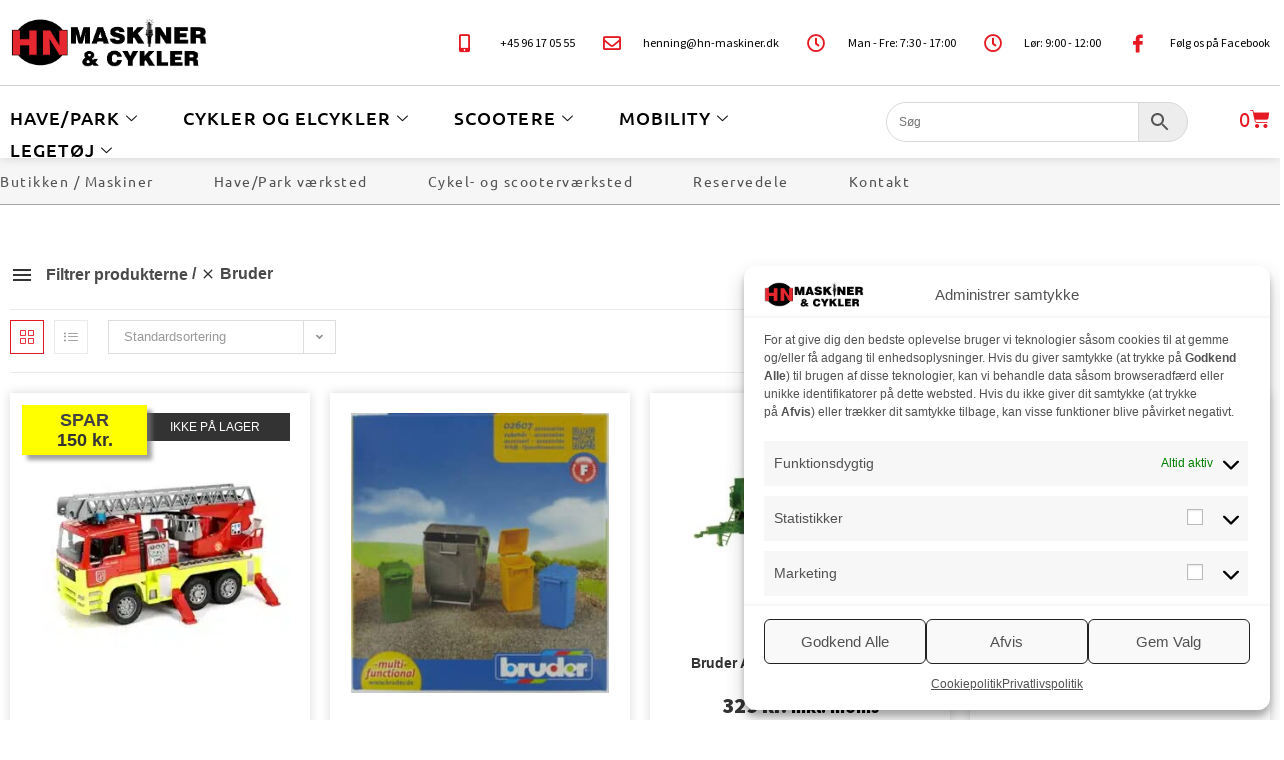

--- FILE ---
content_type: text/html; charset=UTF-8
request_url: https://hn-maskiner.dk/maerke/bruder/
body_size: 46510
content:
<!DOCTYPE html>
<html class="html" lang="da-DK">
<head>
	<meta charset="UTF-8">
	<link rel="profile" href="https://gmpg.org/xfn/11">

	<meta name='robots' content='index, follow, max-image-preview:large, max-snippet:-1, max-video-preview:-1' />
	<style>img:is([sizes="auto" i], [sizes^="auto," i]) { contain-intrinsic-size: 3000px 1500px }</style>
	
<!-- Google Tag Manager for WordPress by gtm4wp.com -->
<script data-cfasync="false" data-pagespeed-no-defer>
	var gtm4wp_datalayer_name = "dataLayer";
	var dataLayer = dataLayer || [];
	const gtm4wp_use_sku_instead = false;
	const gtm4wp_currency = 'DKK';
	const gtm4wp_product_per_impression = 10;
	const gtm4wp_clear_ecommerce = true;
</script>
<!-- End Google Tag Manager for WordPress by gtm4wp.com --><meta name="viewport" content="width=device-width, initial-scale=1">
	<!-- This site is optimized with the Yoast SEO plugin v24.8.1 - https://yoast.com/wordpress/plugins/seo/ -->
	<title>Bruder Arkiv - HN Maskiner</title><link rel="preload" data-rocket-preload as="image" href="https://hn-maskiner.dk/wp-content/uploads/2021/02/BRUDER_62700-700x700-1-300x300.jpg" imagesrcset="https://hn-maskiner.dk/wp-content/uploads/2021/02/BRUDER_62700-700x700-1-300x300.jpg 300w, https://hn-maskiner.dk/wp-content/uploads/2021/02/BRUDER_62700-700x700-1-100x100.jpg 100w, https://hn-maskiner.dk/wp-content/uploads/2021/02/BRUDER_62700-700x700-1-600x600.jpg 600w, https://hn-maskiner.dk/wp-content/uploads/2021/02/BRUDER_62700-700x700-1-150x150.jpg 150w, https://hn-maskiner.dk/wp-content/uploads/2021/02/BRUDER_62700-700x700-1.jpg 700w" imagesizes="(max-width: 300px) 100vw, 300px" fetchpriority="high">
	<link rel="canonical" href="https://hn-maskiner.dk/maerke/bruder/" />
	<link rel="next" href="https://hn-maskiner.dk/maerke/bruder/page/2/" />
	<meta property="og:locale" content="da_DK" />
	<meta property="og:type" content="article" />
	<meta property="og:title" content="Bruder Arkiv - HN Maskiner" />
	<meta property="og:url" content="https://hn-maskiner.dk/maerke/bruder/" />
	<meta property="og:site_name" content="HN Maskiner" />
	<meta name="twitter:card" content="summary_large_image" />
	<script type="application/ld+json" class="yoast-schema-graph">{"@context":"https://schema.org","@graph":[{"@type":"CollectionPage","@id":"https://hn-maskiner.dk/maerke/bruder/","url":"https://hn-maskiner.dk/maerke/bruder/","name":"Bruder Arkiv - HN Maskiner","isPartOf":{"@id":"https://hn-maskiner.dk/#website"},"primaryImageOfPage":{"@id":"https://hn-maskiner.dk/maerke/bruder/#primaryimage"},"image":{"@id":"https://hn-maskiner.dk/maerke/bruder/#primaryimage"},"thumbnailUrl":"https://hn-maskiner.dk/wp-content/uploads/2025/09/01790-1.webp","breadcrumb":{"@id":"https://hn-maskiner.dk/maerke/bruder/#breadcrumb"},"inLanguage":"da-DK"},{"@type":"ImageObject","inLanguage":"da-DK","@id":"https://hn-maskiner.dk/maerke/bruder/#primaryimage","url":"https://hn-maskiner.dk/wp-content/uploads/2025/09/01790-1.webp","contentUrl":"https://hn-maskiner.dk/wp-content/uploads/2025/09/01790-1.webp","width":550,"height":550},{"@type":"BreadcrumbList","@id":"https://hn-maskiner.dk/maerke/bruder/#breadcrumb","itemListElement":[{"@type":"ListItem","position":1,"name":"Hjem","item":"https://hn-maskiner.dk/"},{"@type":"ListItem","position":2,"name":"Bruder"}]},{"@type":"WebSite","@id":"https://hn-maskiner.dk/#website","url":"https://hn-maskiner.dk/","name":"HN Maskiner & Cykler","description":"Alt i maskiner til pleje og vedligeholdelse af have, park, skov og vejarealer","publisher":{"@id":"https://hn-maskiner.dk/#organization"},"potentialAction":[{"@type":"SearchAction","target":{"@type":"EntryPoint","urlTemplate":"https://hn-maskiner.dk/?s={search_term_string}"},"query-input":{"@type":"PropertyValueSpecification","valueRequired":true,"valueName":"search_term_string"}}],"inLanguage":"da-DK"},{"@type":"Organization","@id":"https://hn-maskiner.dk/#organization","name":"HN Maskiner & Cykler","url":"https://hn-maskiner.dk/","logo":{"@type":"ImageObject","inLanguage":"da-DK","@id":"https://hn-maskiner.dk/#/schema/logo/image/","url":"https://hn-maskiner.dk/wp-content/uploads/2025/09/Billede1.png","contentUrl":"https://hn-maskiner.dk/wp-content/uploads/2025/09/Billede1.png","width":1083,"height":488,"caption":"HN Maskiner & Cykler"},"image":{"@id":"https://hn-maskiner.dk/#/schema/logo/image/"}}]}</script>
	<!-- / Yoast SEO plugin. -->



<link rel="alternate" type="application/rss+xml" title="HN Maskiner &raquo; Feed" href="https://hn-maskiner.dk/feed/" />
<link rel="alternate" type="application/rss+xml" title="HN Maskiner &raquo;-kommentar-feed" href="https://hn-maskiner.dk/comments/feed/" />
<link rel="alternate" type="application/rss+xml" title="HN Maskiner &raquo; Bruder Mærke Feed" href="https://hn-maskiner.dk/maerke/bruder/feed/" />
<link data-minify="1" rel='stylesheet' id='font-awesome-css' href='https://hn-maskiner.dk/wp-content/cache/min/1/wp-content/themes/oceanwp/assets/fonts/fontawesome/css/all.min.css?ver=1764232994' media='all' />
<link data-minify="1" rel='stylesheet' id='berocket_products_label_style-css' href='https://hn-maskiner.dk/wp-content/cache/min/1/wp-content/plugins/woocommerce-advanced-products-labels/css/frontend.css?ver=1764232994' media='all' />
<style id='berocket_products_label_style-inline-css'>

            @media (min-width: 1025px) {
                .berocket_hide_on_device_desktop:not(.berocket_alabel_id_demo) {display:none!important;}
            }
            @media (min-width: 768px) and (max-width: 1024px) {
                .berocket_hide_on_device_tablet:not(.berocket_alabel_id_demo) {display:none!important;}
            }
            @media (max-width: 767px) {
                .berocket_hide_on_device_mobile:not(.berocket_alabel_id_demo) {display:none!important;}
            }
            

        .berocket_better_labels:before,
        .berocket_better_labels:after {
            clear: both;
            content: " ";
            display: block;
        }
        .berocket_better_labels.berocket_better_labels_image {
            position: absolute!important;
            top: 0px!important;
            bottom: 0px!important;
            left: 0px!important;
            right: 0px!important;
            pointer-events: none;
        }
        .berocket_better_labels.berocket_better_labels_image * {
            pointer-events: none;
        }
        .berocket_better_labels.berocket_better_labels_image img,
        .berocket_better_labels.berocket_better_labels_image .fa,
        .berocket_better_labels.berocket_better_labels_image .berocket_color_label,
        .berocket_better_labels.berocket_better_labels_image .berocket_image_background,
        .berocket_better_labels .berocket_better_labels_line .br_alabel,
        .berocket_better_labels .berocket_better_labels_line .br_alabel span {
            pointer-events: all;
        }
        .berocket_better_labels .berocket_color_label,
        .br_alabel .berocket_color_label {
            width: 100%;
            height: 100%;
            display: block;
        }
        .berocket_better_labels .berocket_better_labels_position_left {
            text-align:left;
            float: left;
            clear: left;
        }
        .berocket_better_labels .berocket_better_labels_position_center {
            text-align:center;
        }
        .berocket_better_labels .berocket_better_labels_position_right {
            text-align:right;
            float: right;
            clear: right;
        }
        .berocket_better_labels.berocket_better_labels_label {
            clear: both
        }
        .berocket_better_labels .berocket_better_labels_line {
            line-height: 1px;
        }
        .berocket_better_labels.berocket_better_labels_label .berocket_better_labels_line {
            clear: none;
        }
        .berocket_better_labels .berocket_better_labels_position_left .berocket_better_labels_line {
            clear: left;
        }
        .berocket_better_labels .berocket_better_labels_position_right .berocket_better_labels_line {
            clear: right;
        }
        .berocket_better_labels .berocket_better_labels_line .br_alabel {
            display: inline-block;
            position: relative;
            top: 0!important;
            left: 0!important;
            right: 0!important;
            line-height: 1px;
        }.berocket_better_labels .berocket_better_labels_position {
                display: flex;
                flex-direction: column;
            }
            .berocket_better_labels .berocket_better_labels_position.berocket_better_labels_position_left {
                align-items: start;
            }
            .berocket_better_labels .berocket_better_labels_position.berocket_better_labels_position_right {
                align-items: end;
            }
            .berocket_better_labels .berocket_better_labels_position.berocket_better_labels_position_center {
                align-items: center;
            }
            .berocket_better_labels .berocket_better_labels_position .berocket_better_labels_inline {
                display: flex;
                align-items: start;
            }
</style>
<link data-minify="1" rel='stylesheet' id='shipmondo-service-point-selector-block-style-css' href='https://hn-maskiner.dk/wp-content/cache/min/1/wp-content/plugins/pakkelabels-for-woocommerce/public/build/blocks/service-point-selector/style-view.css?ver=1764232994' media='all' />
<style id='wp-emoji-styles-inline-css'>

	img.wp-smiley, img.emoji {
		display: inline !important;
		border: none !important;
		box-shadow: none !important;
		height: 1em !important;
		width: 1em !important;
		margin: 0 0.07em !important;
		vertical-align: -0.1em !important;
		background: none !important;
		padding: 0 !important;
	}
</style>
<link rel='stylesheet' id='wp-block-library-css' href='https://hn-maskiner.dk/wp-includes/css/dist/block-library/style.min.css?ver=6.7.4' media='all' />
<style id='wp-block-library-theme-inline-css'>
.wp-block-audio :where(figcaption){color:#555;font-size:13px;text-align:center}.is-dark-theme .wp-block-audio :where(figcaption){color:#ffffffa6}.wp-block-audio{margin:0 0 1em}.wp-block-code{border:1px solid #ccc;border-radius:4px;font-family:Menlo,Consolas,monaco,monospace;padding:.8em 1em}.wp-block-embed :where(figcaption){color:#555;font-size:13px;text-align:center}.is-dark-theme .wp-block-embed :where(figcaption){color:#ffffffa6}.wp-block-embed{margin:0 0 1em}.blocks-gallery-caption{color:#555;font-size:13px;text-align:center}.is-dark-theme .blocks-gallery-caption{color:#ffffffa6}:root :where(.wp-block-image figcaption){color:#555;font-size:13px;text-align:center}.is-dark-theme :root :where(.wp-block-image figcaption){color:#ffffffa6}.wp-block-image{margin:0 0 1em}.wp-block-pullquote{border-bottom:4px solid;border-top:4px solid;color:currentColor;margin-bottom:1.75em}.wp-block-pullquote cite,.wp-block-pullquote footer,.wp-block-pullquote__citation{color:currentColor;font-size:.8125em;font-style:normal;text-transform:uppercase}.wp-block-quote{border-left:.25em solid;margin:0 0 1.75em;padding-left:1em}.wp-block-quote cite,.wp-block-quote footer{color:currentColor;font-size:.8125em;font-style:normal;position:relative}.wp-block-quote:where(.has-text-align-right){border-left:none;border-right:.25em solid;padding-left:0;padding-right:1em}.wp-block-quote:where(.has-text-align-center){border:none;padding-left:0}.wp-block-quote.is-large,.wp-block-quote.is-style-large,.wp-block-quote:where(.is-style-plain){border:none}.wp-block-search .wp-block-search__label{font-weight:700}.wp-block-search__button{border:1px solid #ccc;padding:.375em .625em}:where(.wp-block-group.has-background){padding:1.25em 2.375em}.wp-block-separator.has-css-opacity{opacity:.4}.wp-block-separator{border:none;border-bottom:2px solid;margin-left:auto;margin-right:auto}.wp-block-separator.has-alpha-channel-opacity{opacity:1}.wp-block-separator:not(.is-style-wide):not(.is-style-dots){width:100px}.wp-block-separator.has-background:not(.is-style-dots){border-bottom:none;height:1px}.wp-block-separator.has-background:not(.is-style-wide):not(.is-style-dots){height:2px}.wp-block-table{margin:0 0 1em}.wp-block-table td,.wp-block-table th{word-break:normal}.wp-block-table :where(figcaption){color:#555;font-size:13px;text-align:center}.is-dark-theme .wp-block-table :where(figcaption){color:#ffffffa6}.wp-block-video :where(figcaption){color:#555;font-size:13px;text-align:center}.is-dark-theme .wp-block-video :where(figcaption){color:#ffffffa6}.wp-block-video{margin:0 0 1em}:root :where(.wp-block-template-part.has-background){margin-bottom:0;margin-top:0;padding:1.25em 2.375em}
</style>
<link data-minify="1" rel='stylesheet' id='ultimate_blocks-cgb-style-css-css' href='https://hn-maskiner.dk/wp-content/cache/min/1/wp-content/plugins/ultimate-blocks/dist/blocks.style.build.css?ver=1764232994' media='all' />
<style id='classic-theme-styles-inline-css'>
/*! This file is auto-generated */
.wp-block-button__link{color:#fff;background-color:#32373c;border-radius:9999px;box-shadow:none;text-decoration:none;padding:calc(.667em + 2px) calc(1.333em + 2px);font-size:1.125em}.wp-block-file__button{background:#32373c;color:#fff;text-decoration:none}
</style>
<style id='global-styles-inline-css'>
:root{--wp--preset--aspect-ratio--square: 1;--wp--preset--aspect-ratio--4-3: 4/3;--wp--preset--aspect-ratio--3-4: 3/4;--wp--preset--aspect-ratio--3-2: 3/2;--wp--preset--aspect-ratio--2-3: 2/3;--wp--preset--aspect-ratio--16-9: 16/9;--wp--preset--aspect-ratio--9-16: 9/16;--wp--preset--color--black: #000000;--wp--preset--color--cyan-bluish-gray: #abb8c3;--wp--preset--color--white: #ffffff;--wp--preset--color--pale-pink: #f78da7;--wp--preset--color--vivid-red: #cf2e2e;--wp--preset--color--luminous-vivid-orange: #ff6900;--wp--preset--color--luminous-vivid-amber: #fcb900;--wp--preset--color--light-green-cyan: #7bdcb5;--wp--preset--color--vivid-green-cyan: #00d084;--wp--preset--color--pale-cyan-blue: #8ed1fc;--wp--preset--color--vivid-cyan-blue: #0693e3;--wp--preset--color--vivid-purple: #9b51e0;--wp--preset--gradient--vivid-cyan-blue-to-vivid-purple: linear-gradient(135deg,rgba(6,147,227,1) 0%,rgb(155,81,224) 100%);--wp--preset--gradient--light-green-cyan-to-vivid-green-cyan: linear-gradient(135deg,rgb(122,220,180) 0%,rgb(0,208,130) 100%);--wp--preset--gradient--luminous-vivid-amber-to-luminous-vivid-orange: linear-gradient(135deg,rgba(252,185,0,1) 0%,rgba(255,105,0,1) 100%);--wp--preset--gradient--luminous-vivid-orange-to-vivid-red: linear-gradient(135deg,rgba(255,105,0,1) 0%,rgb(207,46,46) 100%);--wp--preset--gradient--very-light-gray-to-cyan-bluish-gray: linear-gradient(135deg,rgb(238,238,238) 0%,rgb(169,184,195) 100%);--wp--preset--gradient--cool-to-warm-spectrum: linear-gradient(135deg,rgb(74,234,220) 0%,rgb(151,120,209) 20%,rgb(207,42,186) 40%,rgb(238,44,130) 60%,rgb(251,105,98) 80%,rgb(254,248,76) 100%);--wp--preset--gradient--blush-light-purple: linear-gradient(135deg,rgb(255,206,236) 0%,rgb(152,150,240) 100%);--wp--preset--gradient--blush-bordeaux: linear-gradient(135deg,rgb(254,205,165) 0%,rgb(254,45,45) 50%,rgb(107,0,62) 100%);--wp--preset--gradient--luminous-dusk: linear-gradient(135deg,rgb(255,203,112) 0%,rgb(199,81,192) 50%,rgb(65,88,208) 100%);--wp--preset--gradient--pale-ocean: linear-gradient(135deg,rgb(255,245,203) 0%,rgb(182,227,212) 50%,rgb(51,167,181) 100%);--wp--preset--gradient--electric-grass: linear-gradient(135deg,rgb(202,248,128) 0%,rgb(113,206,126) 100%);--wp--preset--gradient--midnight: linear-gradient(135deg,rgb(2,3,129) 0%,rgb(40,116,252) 100%);--wp--preset--font-size--small: 13px;--wp--preset--font-size--medium: 20px;--wp--preset--font-size--large: 36px;--wp--preset--font-size--x-large: 42px;--wp--preset--font-family--inter: "Inter", sans-serif;--wp--preset--font-family--cardo: Cardo;--wp--preset--spacing--20: 0.44rem;--wp--preset--spacing--30: 0.67rem;--wp--preset--spacing--40: 1rem;--wp--preset--spacing--50: 1.5rem;--wp--preset--spacing--60: 2.25rem;--wp--preset--spacing--70: 3.38rem;--wp--preset--spacing--80: 5.06rem;--wp--preset--shadow--natural: 6px 6px 9px rgba(0, 0, 0, 0.2);--wp--preset--shadow--deep: 12px 12px 50px rgba(0, 0, 0, 0.4);--wp--preset--shadow--sharp: 6px 6px 0px rgba(0, 0, 0, 0.2);--wp--preset--shadow--outlined: 6px 6px 0px -3px rgba(255, 255, 255, 1), 6px 6px rgba(0, 0, 0, 1);--wp--preset--shadow--crisp: 6px 6px 0px rgba(0, 0, 0, 1);}:where(.is-layout-flex){gap: 0.5em;}:where(.is-layout-grid){gap: 0.5em;}body .is-layout-flex{display: flex;}.is-layout-flex{flex-wrap: wrap;align-items: center;}.is-layout-flex > :is(*, div){margin: 0;}body .is-layout-grid{display: grid;}.is-layout-grid > :is(*, div){margin: 0;}:where(.wp-block-columns.is-layout-flex){gap: 2em;}:where(.wp-block-columns.is-layout-grid){gap: 2em;}:where(.wp-block-post-template.is-layout-flex){gap: 1.25em;}:where(.wp-block-post-template.is-layout-grid){gap: 1.25em;}.has-black-color{color: var(--wp--preset--color--black) !important;}.has-cyan-bluish-gray-color{color: var(--wp--preset--color--cyan-bluish-gray) !important;}.has-white-color{color: var(--wp--preset--color--white) !important;}.has-pale-pink-color{color: var(--wp--preset--color--pale-pink) !important;}.has-vivid-red-color{color: var(--wp--preset--color--vivid-red) !important;}.has-luminous-vivid-orange-color{color: var(--wp--preset--color--luminous-vivid-orange) !important;}.has-luminous-vivid-amber-color{color: var(--wp--preset--color--luminous-vivid-amber) !important;}.has-light-green-cyan-color{color: var(--wp--preset--color--light-green-cyan) !important;}.has-vivid-green-cyan-color{color: var(--wp--preset--color--vivid-green-cyan) !important;}.has-pale-cyan-blue-color{color: var(--wp--preset--color--pale-cyan-blue) !important;}.has-vivid-cyan-blue-color{color: var(--wp--preset--color--vivid-cyan-blue) !important;}.has-vivid-purple-color{color: var(--wp--preset--color--vivid-purple) !important;}.has-black-background-color{background-color: var(--wp--preset--color--black) !important;}.has-cyan-bluish-gray-background-color{background-color: var(--wp--preset--color--cyan-bluish-gray) !important;}.has-white-background-color{background-color: var(--wp--preset--color--white) !important;}.has-pale-pink-background-color{background-color: var(--wp--preset--color--pale-pink) !important;}.has-vivid-red-background-color{background-color: var(--wp--preset--color--vivid-red) !important;}.has-luminous-vivid-orange-background-color{background-color: var(--wp--preset--color--luminous-vivid-orange) !important;}.has-luminous-vivid-amber-background-color{background-color: var(--wp--preset--color--luminous-vivid-amber) !important;}.has-light-green-cyan-background-color{background-color: var(--wp--preset--color--light-green-cyan) !important;}.has-vivid-green-cyan-background-color{background-color: var(--wp--preset--color--vivid-green-cyan) !important;}.has-pale-cyan-blue-background-color{background-color: var(--wp--preset--color--pale-cyan-blue) !important;}.has-vivid-cyan-blue-background-color{background-color: var(--wp--preset--color--vivid-cyan-blue) !important;}.has-vivid-purple-background-color{background-color: var(--wp--preset--color--vivid-purple) !important;}.has-black-border-color{border-color: var(--wp--preset--color--black) !important;}.has-cyan-bluish-gray-border-color{border-color: var(--wp--preset--color--cyan-bluish-gray) !important;}.has-white-border-color{border-color: var(--wp--preset--color--white) !important;}.has-pale-pink-border-color{border-color: var(--wp--preset--color--pale-pink) !important;}.has-vivid-red-border-color{border-color: var(--wp--preset--color--vivid-red) !important;}.has-luminous-vivid-orange-border-color{border-color: var(--wp--preset--color--luminous-vivid-orange) !important;}.has-luminous-vivid-amber-border-color{border-color: var(--wp--preset--color--luminous-vivid-amber) !important;}.has-light-green-cyan-border-color{border-color: var(--wp--preset--color--light-green-cyan) !important;}.has-vivid-green-cyan-border-color{border-color: var(--wp--preset--color--vivid-green-cyan) !important;}.has-pale-cyan-blue-border-color{border-color: var(--wp--preset--color--pale-cyan-blue) !important;}.has-vivid-cyan-blue-border-color{border-color: var(--wp--preset--color--vivid-cyan-blue) !important;}.has-vivid-purple-border-color{border-color: var(--wp--preset--color--vivid-purple) !important;}.has-vivid-cyan-blue-to-vivid-purple-gradient-background{background: var(--wp--preset--gradient--vivid-cyan-blue-to-vivid-purple) !important;}.has-light-green-cyan-to-vivid-green-cyan-gradient-background{background: var(--wp--preset--gradient--light-green-cyan-to-vivid-green-cyan) !important;}.has-luminous-vivid-amber-to-luminous-vivid-orange-gradient-background{background: var(--wp--preset--gradient--luminous-vivid-amber-to-luminous-vivid-orange) !important;}.has-luminous-vivid-orange-to-vivid-red-gradient-background{background: var(--wp--preset--gradient--luminous-vivid-orange-to-vivid-red) !important;}.has-very-light-gray-to-cyan-bluish-gray-gradient-background{background: var(--wp--preset--gradient--very-light-gray-to-cyan-bluish-gray) !important;}.has-cool-to-warm-spectrum-gradient-background{background: var(--wp--preset--gradient--cool-to-warm-spectrum) !important;}.has-blush-light-purple-gradient-background{background: var(--wp--preset--gradient--blush-light-purple) !important;}.has-blush-bordeaux-gradient-background{background: var(--wp--preset--gradient--blush-bordeaux) !important;}.has-luminous-dusk-gradient-background{background: var(--wp--preset--gradient--luminous-dusk) !important;}.has-pale-ocean-gradient-background{background: var(--wp--preset--gradient--pale-ocean) !important;}.has-electric-grass-gradient-background{background: var(--wp--preset--gradient--electric-grass) !important;}.has-midnight-gradient-background{background: var(--wp--preset--gradient--midnight) !important;}.has-small-font-size{font-size: var(--wp--preset--font-size--small) !important;}.has-medium-font-size{font-size: var(--wp--preset--font-size--medium) !important;}.has-large-font-size{font-size: var(--wp--preset--font-size--large) !important;}.has-x-large-font-size{font-size: var(--wp--preset--font-size--x-large) !important;}
:where(.wp-block-post-template.is-layout-flex){gap: 1.25em;}:where(.wp-block-post-template.is-layout-grid){gap: 1.25em;}
:where(.wp-block-columns.is-layout-flex){gap: 2em;}:where(.wp-block-columns.is-layout-grid){gap: 2em;}
:root :where(.wp-block-pullquote){font-size: 1.5em;line-height: 1.6;}
</style>
<link rel='stylesheet' id='ae-pro-css-css' href='https://hn-maskiner.dk/wp-content/plugins/anywhere-elementor-pro/includes/assets/css/ae-pro.min.css?ver=2.28.1' media='all' />
<link data-minify="1" rel='stylesheet' id='bg-shce-genericons-css' href='https://hn-maskiner.dk/wp-content/cache/min/1/wp-content/plugins/show-hidecollapse-expand/assets/css/genericons/genericons.css?ver=1764232994' media='all' />
<link data-minify="1" rel='stylesheet' id='bg-show-hide-css' href='https://hn-maskiner.dk/wp-content/cache/min/1/wp-content/plugins/show-hidecollapse-expand/assets/css/bg-show-hide.css?ver=1764232994' media='all' />
<link data-minify="1" rel='stylesheet' id='ub-extension-style-css-css' href='https://hn-maskiner.dk/wp-content/cache/min/1/wp-content/plugins/ultimate-blocks/src/extensions/style.css?ver=1764232994' media='all' />
<style id='woocommerce-inline-inline-css'>
.woocommerce form .form-row .required { visibility: visible; }
</style>
<link rel='stylesheet' id='aws-style-css' href='https://hn-maskiner.dk/wp-content/plugins/advanced-woo-search/assets/css/common.min.css?ver=3.30' media='all' />
<link rel='stylesheet' id='cmplz-general-css' href='https://hn-maskiner.dk/wp-content/plugins/complianz-gdpr-premium/assets/css/cookieblocker.min.css?ver=1746170107' media='all' />
<link rel='stylesheet' id='vegas-css-css' href='https://hn-maskiner.dk/wp-content/plugins/anywhere-elementor-pro/includes/assets/lib/vegas/vegas.min.css?ver=2.4.0' media='all' />
<link data-minify="1" rel='stylesheet' id='brands-styles-css' href='https://hn-maskiner.dk/wp-content/cache/min/1/wp-content/plugins/woocommerce/assets/css/brands.css?ver=1764232994' media='all' />
<link rel='stylesheet' id='oceanwp-woo-mini-cart-css' href='https://hn-maskiner.dk/wp-content/themes/oceanwp/assets/css/woo/woo-mini-cart.min.css?ver=6.7.4' media='all' />
<link data-minify="1" rel='stylesheet' id='simple-line-icons-css' href='https://hn-maskiner.dk/wp-content/cache/min/1/wp-content/themes/oceanwp/assets/css/third/simple-line-icons.min.css?ver=1764232994' media='all' />
<link rel='stylesheet' id='oceanwp-style-css' href='https://hn-maskiner.dk/wp-content/themes/oceanwp/assets/css/style.min.css?ver=4.0.7' media='all' />
<style id='oceanwp-style-inline-css'>
body div.wpforms-container-full .wpforms-form input[type=submit]:hover,
			body div.wpforms-container-full .wpforms-form input[type=submit]:active,
			body div.wpforms-container-full .wpforms-form button[type=submit]:hover,
			body div.wpforms-container-full .wpforms-form button[type=submit]:active,
			body div.wpforms-container-full .wpforms-form .wpforms-page-button:hover,
			body div.wpforms-container-full .wpforms-form .wpforms-page-button:active,
			body .wp-core-ui div.wpforms-container-full .wpforms-form input[type=submit]:hover,
			body .wp-core-ui div.wpforms-container-full .wpforms-form input[type=submit]:active,
			body .wp-core-ui div.wpforms-container-full .wpforms-form button[type=submit]:hover,
			body .wp-core-ui div.wpforms-container-full .wpforms-form button[type=submit]:active,
			body .wp-core-ui div.wpforms-container-full .wpforms-form .wpforms-page-button:hover,
			body .wp-core-ui div.wpforms-container-full .wpforms-form .wpforms-page-button:active {
					background: linear-gradient(0deg, rgba(0, 0, 0, 0.2), rgba(0, 0, 0, 0.2)), var(--wpforms-button-background-color-alt, var(--wpforms-button-background-color)) !important;
			}
</style>
<link rel='stylesheet' id='elementor-frontend-css' href='https://hn-maskiner.dk/wp-content/plugins/elementor/assets/css/frontend.min.css?ver=3.28.3' media='all' />
<link rel='stylesheet' id='widget-image-css' href='https://hn-maskiner.dk/wp-content/plugins/elementor/assets/css/widget-image.min.css?ver=3.28.3' media='all' />
<link rel='stylesheet' id='widget-icon-list-css' href='https://hn-maskiner.dk/wp-content/plugins/elementor/assets/css/widget-icon-list.min.css?ver=3.28.3' media='all' />
<link rel='stylesheet' id='widget-woocommerce-menu-cart-css' href='https://hn-maskiner.dk/wp-content/plugins/elementor-pro/assets/css/widget-woocommerce-menu-cart.min.css?ver=3.28.2' media='all' />
<link rel='stylesheet' id='e-sticky-css' href='https://hn-maskiner.dk/wp-content/plugins/elementor-pro/assets/css/modules/sticky.min.css?ver=3.28.2' media='all' />
<link rel='stylesheet' id='widget-nav-menu-css' href='https://hn-maskiner.dk/wp-content/plugins/elementor-pro/assets/css/widget-nav-menu.min.css?ver=3.28.2' media='all' />
<link rel='stylesheet' id='widget-heading-css' href='https://hn-maskiner.dk/wp-content/plugins/elementor/assets/css/widget-heading.min.css?ver=3.28.3' media='all' />
<link data-minify="1" rel='stylesheet' id='swiper-css' href='https://hn-maskiner.dk/wp-content/cache/min/1/wp-content/plugins/elementor/assets/lib/swiper/v8/css/swiper.min.css?ver=1764233009' media='all' />
<link rel='stylesheet' id='e-swiper-css' href='https://hn-maskiner.dk/wp-content/plugins/elementor/assets/css/conditionals/e-swiper.min.css?ver=3.28.3' media='all' />
<link rel='stylesheet' id='widget-woocommerce-products-css' href='https://hn-maskiner.dk/wp-content/plugins/elementor-pro/assets/css/widget-woocommerce-products.min.css?ver=3.28.2' media='all' />
<link rel='stylesheet' id='widget-woocommerce-products-archive-css' href='https://hn-maskiner.dk/wp-content/plugins/elementor-pro/assets/css/widget-woocommerce-products-archive.min.css?ver=3.28.2' media='all' />
<link data-minify="1" rel='stylesheet' id='elementor-icons-css' href='https://hn-maskiner.dk/wp-content/cache/min/1/wp-content/plugins/elementor/assets/lib/eicons/css/elementor-icons.min.css?ver=1764232994' media='all' />
<link rel='stylesheet' id='elementor-post-42-css' href='https://hn-maskiner.dk/wp-content/uploads/elementor/css/post-42.css?ver=1751880193' media='all' />
<link rel='stylesheet' id='elementor-post-4727-css' href='https://hn-maskiner.dk/wp-content/uploads/elementor/css/post-4727.css?ver=1751880194' media='all' />
<link rel='stylesheet' id='elementor-post-153-css' href='https://hn-maskiner.dk/wp-content/uploads/elementor/css/post-153.css?ver=1751880194' media='all' />
<link rel='stylesheet' id='elementor-post-4992-css' href='https://hn-maskiner.dk/wp-content/uploads/elementor/css/post-4992.css?ver=1751880194' media='all' />
<link rel='stylesheet' id='oceanwp-woocommerce-css' href='https://hn-maskiner.dk/wp-content/themes/oceanwp/assets/css/woo/woocommerce.min.css?ver=6.7.4' media='all' />
<link data-minify="1" rel='stylesheet' id='oceanwp-woo-star-font-css' href='https://hn-maskiner.dk/wp-content/cache/min/1/wp-content/themes/oceanwp/assets/css/woo/woo-star-font.min.css?ver=1764232994' media='all' />
<link rel='stylesheet' id='oceanwp-woo-quick-view-css' href='https://hn-maskiner.dk/wp-content/themes/oceanwp/assets/css/woo/woo-quick-view.min.css?ver=6.7.4' media='all' />
<link data-minify="1" rel='stylesheet' id='ekit-widget-styles-css' href='https://hn-maskiner.dk/wp-content/cache/min/1/wp-content/plugins/elementskit-lite/widgets/init/assets/css/widget-styles.css?ver=1764232994' media='all' />
<link data-minify="1" rel='stylesheet' id='ekit-responsive-css' href='https://hn-maskiner.dk/wp-content/cache/min/1/wp-content/plugins/elementskit-lite/widgets/init/assets/css/responsive.css?ver=1764232994' media='all' />
<link data-minify="1" rel='stylesheet' id='ecs-styles-css' href='https://hn-maskiner.dk/wp-content/cache/min/1/wp-content/plugins/ele-custom-skin/assets/css/ecs-style.css?ver=1764232994' media='all' />
<link rel='stylesheet' id='elementor-post-359-css' href='https://hn-maskiner.dk/wp-content/uploads/elementor/css/post-359.css?ver=1694509660' media='all' />
<link rel='stylesheet' id='elementor-post-13628-css' href='https://hn-maskiner.dk/wp-content/uploads/elementor/css/post-13628.css?ver=1730109561' media='all' />
<link data-minify="1" rel='stylesheet' id='eci-icon-fonts-css' href='https://hn-maskiner.dk/wp-content/cache/min/1/wp-content/uploads/elementor_icons_files/merged-icons-font.css?ver=1764232994' media='all' />
<link data-minify="1" rel='stylesheet' id='prdctfltr-css' href='https://hn-maskiner.dk/wp-content/cache/min/1/wp-content/plugins/prdctfltr/includes/css/styles.css?ver=1764232994' media='all' />
<link data-minify="1" rel='stylesheet' id='elementor-gf-local-ubuntu-css' href='https://hn-maskiner.dk/wp-content/cache/min/1/wp-content/uploads/elementor/google-fonts/css/ubuntu.css?ver=1764232994' media='all' />
<link data-minify="1" rel='stylesheet' id='elementor-gf-local-sourcesanspro-css' href='https://hn-maskiner.dk/wp-content/cache/min/1/wp-content/uploads/elementor/google-fonts/css/sourcesanspro.css?ver=1764232994' media='all' />
<link data-minify="1" rel='stylesheet' id='elementor-gf-local-archivonarrow-css' href='https://hn-maskiner.dk/wp-content/cache/min/1/wp-content/uploads/elementor/google-fonts/css/archivonarrow.css?ver=1764233009' media='all' />
<link rel='stylesheet' id='elementor-icons-shared-0-css' href='https://hn-maskiner.dk/wp-content/plugins/elementor/assets/lib/font-awesome/css/fontawesome.min.css?ver=5.15.3' media='all' />
<link data-minify="1" rel='stylesheet' id='elementor-icons-fa-solid-css' href='https://hn-maskiner.dk/wp-content/cache/min/1/wp-content/plugins/elementor/assets/lib/font-awesome/css/solid.min.css?ver=1764232994' media='all' />
<link data-minify="1" rel='stylesheet' id='elementor-icons-fa-regular-css' href='https://hn-maskiner.dk/wp-content/cache/min/1/wp-content/plugins/elementor/assets/lib/font-awesome/css/regular.min.css?ver=1764232994' media='all' />
<link data-minify="1" rel='stylesheet' id='elementor-icons-ekiticons-css' href='https://hn-maskiner.dk/wp-content/cache/min/1/wp-content/plugins/elementskit-lite/modules/elementskit-icon-pack/assets/css/ekiticons.css?ver=1764232994' media='all' />
<script type="text/template" id="tmpl-variation-template">
	<div class="woocommerce-variation-description">{{{ data.variation.variation_description }}}</div>
	<div class="woocommerce-variation-price">{{{ data.variation.price_html }}}</div>
	<div class="woocommerce-variation-availability">{{{ data.variation.availability_html }}}</div>
</script>
<script type="text/template" id="tmpl-unavailable-variation-template">
	<p role="alert">Beklager, denne vare er ikke tilgængelig. Vælg venligst en anden kombination.</p>
</script>
<script src="https://hn-maskiner.dk/wp-includes/js/jquery/jquery.min.js?ver=3.7.1" id="jquery-core-js"></script>
<script src="https://hn-maskiner.dk/wp-includes/js/jquery/jquery-migrate.min.js?ver=3.4.1" id="jquery-migrate-js"></script>
<script id="print-invoices-packing-slip-labels-for-woocommerce_public-js-extra">
var wf_pklist_params_public = {"show_document_preview":"No","document_access_type":"logged_in","is_user_logged_in":"","msgs":{"invoice_number_prompt_free_order":"'Generer faktura for gratis ordrer' er deaktiveret i Fakturaindstillinger> Avanceret. Du fors\u00f8ger at generere faktura for denne gratis ordre. Forts\u00e6t?","creditnote_number_prompt":"Tilbagebetaling i denne r\u00e6kkef\u00f8lge lader ikke til at have et kreditnummer endnu. Vil du generere en manuelt?","invoice_number_prompt_no_from_addr":"Udfyld venligst `fra-adressen` i pluginnets generelle indstillinger.","invoice_title_prompt":"Faktura","invoice_number_prompt":"nummer er ikke genereret endnu. Vil du manuelt generere en?","pop_dont_show_again":false,"request_error":"Fejl ved anmodning.","error_loading_data":"Fejl ved indl\u00e6sning af data.","min_value_error":"minimumsv\u00e6rdien b\u00f8r v\u00e6re","generating_document_text":"Genererer dokument...","new_tab_open_error":"Kunne ikke \u00e5bne ny fane. Tjek venligst dine browserindstillinger."}};
</script>
<script src="https://hn-maskiner.dk/wp-content/plugins/print-invoices-packing-slip-labels-for-woocommerce/public/js/wf-woocommerce-packing-list-public.js?ver=4.7.5" id="print-invoices-packing-slip-labels-for-woocommerce_public-js"></script>
<script id="wc-single-product-js-extra">
var wc_single_product_params = {"i18n_required_rating_text":"V\u00e6lg venligst en bed\u00f8mmelse","i18n_rating_options":["1 ud af 5 stjerner","2 ud af 5 stjerner","3 ud af 5 stjerner","4 ud af 5 stjerner","5 ud af 5 stjerner"],"i18n_product_gallery_trigger_text":"View full-screen image gallery","review_rating_required":"no","flexslider":{"rtl":false,"animation":"slide","smoothHeight":true,"directionNav":false,"controlNav":"thumbnails","slideshow":false,"animationSpeed":500,"animationLoop":false,"allowOneSlide":false},"zoom_enabled":"1","zoom_options":[],"photoswipe_enabled":"1","photoswipe_options":{"shareEl":false,"closeOnScroll":false,"history":false,"hideAnimationDuration":0,"showAnimationDuration":0},"flexslider_enabled":"1"};
</script>
<script src="https://hn-maskiner.dk/wp-content/plugins/woocommerce/assets/js/frontend/single-product.min.js?ver=9.7.2" id="wc-single-product-js" defer data-wp-strategy="defer"></script>
<script src="https://hn-maskiner.dk/wp-content/plugins/woocommerce/assets/js/jquery-blockui/jquery.blockUI.min.js?ver=2.7.0-wc.9.7.2" id="jquery-blockui-js" defer data-wp-strategy="defer"></script>
<script id="wc-add-to-cart-js-extra">
var wc_add_to_cart_params = {"ajax_url":"\/wp-admin\/admin-ajax.php","wc_ajax_url":"\/?wc-ajax=%%endpoint%%","i18n_view_cart":"Se kurv","cart_url":"https:\/\/hn-maskiner.dk\/kurv\/","is_cart":"","cart_redirect_after_add":"no"};
</script>
<script src="https://hn-maskiner.dk/wp-content/plugins/woocommerce/assets/js/frontend/add-to-cart.min.js?ver=9.7.2" id="wc-add-to-cart-js" defer data-wp-strategy="defer"></script>
<script src="https://hn-maskiner.dk/wp-content/plugins/woocommerce/assets/js/js-cookie/js.cookie.min.js?ver=2.1.4-wc.9.7.2" id="js-cookie-js" defer data-wp-strategy="defer"></script>
<script id="woocommerce-js-extra">
var woocommerce_params = {"ajax_url":"\/wp-admin\/admin-ajax.php","wc_ajax_url":"\/?wc-ajax=%%endpoint%%","i18n_password_show":"Vis adgangskode","i18n_password_hide":"Skjul adgangskode"};
</script>
<script src="https://hn-maskiner.dk/wp-content/plugins/woocommerce/assets/js/frontend/woocommerce.min.js?ver=9.7.2" id="woocommerce-js" defer data-wp-strategy="defer"></script>
<script id="ecs_ajax_load-js-extra">
var ecs_ajax_params = {"ajaxurl":"https:\/\/hn-maskiner.dk\/wp-admin\/admin-ajax.php","posts":"{\"pa_maerke\":\"bruder\",\"error\":\"\",\"m\":\"\",\"p\":0,\"post_parent\":\"\",\"subpost\":\"\",\"subpost_id\":\"\",\"attachment\":\"\",\"attachment_id\":0,\"name\":\"\",\"pagename\":\"\",\"page_id\":0,\"second\":\"\",\"minute\":\"\",\"hour\":\"\",\"day\":0,\"monthnum\":0,\"year\":0,\"w\":0,\"category_name\":\"\",\"tag\":\"\",\"cat\":\"\",\"tag_id\":\"\",\"author\":\"\",\"author_name\":\"\",\"feed\":\"\",\"tb\":\"\",\"paged\":0,\"meta_key\":\"\",\"meta_value\":\"\",\"preview\":\"\",\"s\":\"\",\"sentence\":\"\",\"title\":\"\",\"fields\":\"\",\"menu_order\":\"\",\"embed\":\"\",\"category__in\":[],\"category__not_in\":[],\"category__and\":[],\"post__in\":[],\"post__not_in\":[],\"post_name__in\":[],\"tag__in\":[],\"tag__not_in\":[],\"tag__and\":[],\"tag_slug__in\":[],\"tag_slug__and\":[],\"post_parent__in\":[],\"post_parent__not_in\":[],\"author__in\":[],\"author__not_in\":[],\"search_columns\":[],\"orderby\":\"menu_order title\",\"order\":\"ASC\",\"meta_query\":[],\"tax_query\":{\"0\":{\"taxonomy\":\"pa_maerke\",\"field\":\"slug\",\"terms\":[\"bruder\"],\"include_children\":true,\"operator\":\"IN\"},\"1\":{\"taxonomy\":\"product_visibility\",\"field\":\"slug\",\"terms\":[\"exclude-from-catalog\"],\"operator\":\"NOT IN\"},\"relation\":\"AND\"},\"wc_query\":\"product_query\",\"posts_per_page\":20,\"ignore_sticky_posts\":false,\"suppress_filters\":false,\"cache_results\":true,\"update_post_term_cache\":true,\"update_menu_item_cache\":false,\"lazy_load_term_meta\":true,\"update_post_meta_cache\":true,\"post_type\":\"\",\"nopaging\":false,\"comments_per_page\":\"50\",\"no_found_rows\":false,\"taxonomy\":\"pa_maerke\",\"term\":\"bruder\"}"};
</script>
<script src="https://hn-maskiner.dk/wp-content/plugins/ele-custom-skin/assets/js/ecs_ajax_pagination.js?ver=3.1.9" id="ecs_ajax_load-js"></script>
<script src="https://hn-maskiner.dk/wp-includes/js/underscore.min.js?ver=1.13.7" id="underscore-js"></script>
<script id="wp-util-js-extra">
var _wpUtilSettings = {"ajax":{"url":"\/wp-admin\/admin-ajax.php"}};
</script>
<script src="https://hn-maskiner.dk/wp-includes/js/wp-util.min.js?ver=6.7.4" id="wp-util-js"></script>
<script id="wc-add-to-cart-variation-js-extra">
var wc_add_to_cart_variation_params = {"wc_ajax_url":"\/?wc-ajax=%%endpoint%%","i18n_no_matching_variations_text":"Der er desv\u00e6rre ingen varer, der matchede dit valg. V\u00e6lg venligst en anden kombination.","i18n_make_a_selection_text":"V\u00e6lg venligst nogle af varens muligheder inden du tilf\u00f8jer denne vare til din kurv.","i18n_unavailable_text":"Beklager, denne vare er ikke tilg\u00e6ngelig. V\u00e6lg venligst en anden kombination.","i18n_reset_alert_text":"Your selection has been reset. Please select some product options before adding this product to your cart."};
</script>
<script src="https://hn-maskiner.dk/wp-content/plugins/woocommerce/assets/js/frontend/add-to-cart-variation.min.js?ver=9.7.2" id="wc-add-to-cart-variation-js" defer data-wp-strategy="defer"></script>
<script src="https://hn-maskiner.dk/wp-content/plugins/woocommerce/assets/js/flexslider/jquery.flexslider.min.js?ver=2.7.2-wc.9.7.2" id="flexslider-js" defer data-wp-strategy="defer"></script>
<script id="wc-cart-fragments-js-extra">
var wc_cart_fragments_params = {"ajax_url":"\/wp-admin\/admin-ajax.php","wc_ajax_url":"\/?wc-ajax=%%endpoint%%","cart_hash_key":"wc_cart_hash_d02b9715bfc2491601407a45f62cac57","fragment_name":"wc_fragments_d02b9715bfc2491601407a45f62cac57","request_timeout":"5000"};
</script>
<script src="https://hn-maskiner.dk/wp-content/plugins/woocommerce/assets/js/frontend/cart-fragments.min.js?ver=9.7.2" id="wc-cart-fragments-js" defer data-wp-strategy="defer"></script>
<script src="https://hn-maskiner.dk/wp-content/plugins/ele-custom-skin/assets/js/ecs.js?ver=3.1.9" id="ecs-script-js"></script>
<link rel="https://api.w.org/" href="https://hn-maskiner.dk/wp-json/" /><link rel="EditURI" type="application/rsd+xml" title="RSD" href="https://hn-maskiner.dk/xmlrpc.php?rsd" />
<meta name="generator" content="WordPress 6.7.4" />
<meta name="generator" content="WooCommerce 9.7.2" />
<!-- start Simple Custom CSS and JS -->
<style>
@media only screen and (max-width: 800px) {
div.br_alabel.berocket_alabel_id_10081 > span {
    height: 35px!important;
    line-height: 12px!important;
    font-size: 11px!important;
    width: 50px !important;
    left: -10px!important;
    top: -10px!important;
	position:absolute!important;
}
	ul.products li.product {
    padding: 0px !important;
}
	div.br_alabel.berocket_alabel_id_10081 {
		z-index:10!important;
	}
	
	.woocommerce ul.products li.product li.title h2, .woocommerce ul.products li.product li.title a {
		padding:10px 6px 0px 6px!important;
	}
	
	.elementor-5028 .elementor-element.elementor-element-912bb2d.elementor-wc-products ul.products li.product .price {
		padding:0px 6px 12px 6px!important;
	}
	
}

div.br_alabel.berocket_alabel_id_10081 > span {
    height: 60px;
    width: 125px!important;
    font-size: 15px;
    margin-left: -6px;
    margin-right: -6px;
    margin-top: 12px;
    margin-bottom: -10px;
}
.aws-container .aws-search-form {
  height:40px!important;
}

.aws-search-result .aws_onsale {
    background: #E61923 0 0!important;
}

.aws-search-result .aws_result_sale {
    height: 50px!important;
    overflow: visible!important;
    right: 7px!important;
    top: 5px!important;
    width: 50px!important;
}

.aws-container .aws-show-clear .aws-search-field {
    padding-right: 40px;
    padding-left: 12px!important;
    border-radius: 30px 0px 0px 30px!important;
    height:40px;
}


.aws-container .aws-search-form .aws-form-btn {
    height: 40px;
    border-radius: 0px 30px 30px 0px!important;
    padding-right: 30px!important;
    width: 50px!important;
}


img.woo-entry-image-main {
    max-height: 320px;
    padding: 20px;
  width:auto;
}


.woocommerce ul.products li.product .woo-entry-inner li.image-wrap .woo-entry-image {
    max-height: 320px;
    width: auto;
}

.prdctfltr_wc .prdctfltr_woocommerce_ordering .prdctfltr_filter_wrapper input[type="checkbox"] {
  display:none!important;
}

.prdctfltr_woocommerce .prdctfltr_filter .prdctfltr_search_terms .prdctfltr_search_terms_input {
  display:none!important;
}

.pf_rngstyle_html5 .irs-bar {
    height: 10px;
    top: 33px;
    border-top: 1px solid #E61923;
    border-bottom: 1px solid #E61923;
    background: #E61923;
    background: linear-gradient(to top, #e61923 0%, #f72d37 100%);
}

.pf_rngstyle_html5 .irs-slider {
  width:18px;
  height:18px;
  top:28px;
}

.pf_rngstyle_html5 .irs-from, .pf_rngstyle_html5 .irs-to, .pf_rngstyle_html5 .irs-single {
    color: #000;
    background: #428bca00;
}

.elementor-element.elementor-products-grid ul.products li.product {
    width: auto;
    padding: 0;
    margin: 0;
    float: none;
    text-align: left;
    border-width: 0px 0px 0px 0px;
    border-radius: 0px;
    padding: 0px 0px 20px 0px;
    box-shadow: 0px 0px 10px 0px rgb(0 0 0 / 15%);
    background-color: #FFFFFF;
}

.woocommerce ul.products li.product .woo-entry-image-swap .woo-entry-image-main {
  padding:0px!important;
}

.elementor-180 .elementor-element.elementor-element-d3fe70c.elementor-wc-products ul.products li.product {
    padding: 0px 0px 25px 0px;
}

.woocommerce div.product p.stock {
  display:none!important;
}

@media screen and (max-width: 1024px) {
.elementor-button span {
    color: white!important;
	}
  .aws-container .aws-show-clear .aws-search-field {
    background-color:white;
  }
}

article#post-357 {
    display: none!important;
}

.mere_mindre_knap {
  background-color:red;
  padding:12px;
}

a[id ^= bg-showmore-action], a[id ^= bg-showmore-action]:focus {
    outline: none;
    background-color: #E61923;
    color: #ffffff!important;
    padding: 8px 20px 8px 20px;
    border-radius: 200px;
    font-size: 16px;
    font-weight: 700;
}

.woocommerce ul.products li.product li.title h2, .woocommerce ul.products li.product li.title a {
    line-height: 22px!important;
    padding-top: 12px;
    font-size: 16px;
    font-weight: 700;
}

.woocommerce ul.products li.product .woo-entry-inner li {
  margin-bottom:0px!important;
}

.elementor-4805 .elementor-element.elementor-element-7f24738.elementor-wc-products ul.products li.product .price {
    color: #000000!important;
    font-family: 'Source Sans Pro';
    font-size: 22px;
    font-weight: 800;
}

.elementor-4805 .elementor-element.elementor-element-7f24738.elementor-wc-products ul.products li.product .price del {
    font-family: 'Source Sans Pro';
    font-size: 14px;
    font-weight: 700;
    text-transform: uppercase;
}

.elementor-4805 .elementor-element.elementor-element-7f24738.elementor-wc-products ul.products li.product .price ins  {
    color: #000000!important;
    font-family: 'Source Sans Pro';
    font-size: 22px;
    font-weight: 800;
}

.woocommerce ul.products li.product .woo-entry-inner li:last-child {
    color: #000000!important;
    font-family: 'Source Sans Pro';
    font-size: 22px;
    font-weight: 800;
}

.elementor-5023 .elementor-element.elementor-element-40d0af0.elementor-wc-products ul.products li.product .price {
    color: #000000;
    font-family: 'Source Sans Pro';
    font-size: 22px;
    font-weight: 800;
}

.elementor-5028 .elementor-element.elementor-element-912bb2d.elementor-wc-products ul.products li.product .price {
    color: #000000;
    font-family: 'Source Sans Pro';
    font-size: 22px;
    font-weight: 800;
}

.elementor-5025 .elementor-element.elementor-element-83c4cef.elementor-wc-products ul.products li.product .price {
    color: #000000;
    font-family: 'Source Sans Pro';
    font-size: 22px;
    font-weight: 800;
}

.elementor-4992 .elementor-element.elementor-element-d6c6646.elementor-wc-products ul.products li.product .price {
    color: #000000;
    font-family: 'Source Sans Pro';
    font-size: 22px;
    font-weight: 800;
}

.elementor-widget-ekit-nav-menu .elementskit-navbar-nav>li.elementskit-megamenu-has.relative_position {
    list-style: none!important;
}

.woocommerce ul {
  list-style:disc!important;
}

.yrm-btn-wrapper span {
    display: inline-block;
    float: left;
    background-color: #E61923;
    color: white;
    font-family: 'Source Sans Pro';
    font-weight: 700!important;
    text-transform: uppercase;
    border-radius: 200px!important;
}

.yrm-toggle-expand-1 {
    width: 125pxpx;
    height: 36px;
}

ul#shipping_method {
  list-style:none!important;
}

.single_variation {
    font-size: 35px;
    font-weight: bold;
}

@media screen and (max-width: 1000px) {
.elementor-nav-menu--dropdown .elementor-nav-menu__container { 
  height: 200px;
  max-height: 200px;
  width: 100%;
  overflow-y: scroll;
  -webkit-overflow-scrolling:touch; // mobile safari
}

.onsale {
		display:none!important;
	}
	
.elementor-nav-menu { 
  height: 400px;
  max-height: 400px;
  width: 100%;
  overflow-y: scroll;
  -webkit-overflow-scrolling:touch; // mobile safari
}
	li {
  list-style-type: none;
}
	
}

@media (max-width: 767px) {
    .woocommerce ul.products li.product {
        width: 100% !important;
		clear: both;
    }
}

.woocommerce ul.products li.product.outofstock .outofstock-badge {
	right:20px!important;
	right: 20px !important;
    float: right!important;;
    width: 150px !important;
    left: auto!important;;
}

.eksternt-lager-label {
    background-color: #d32f2f;
    color: #fff;
    padding: 4px 8px;
    display: block;
    border-radius: 4px;
    font-size: 13px;
    margin-bottom: 6px;
	margin-top:-15px;
	width:120px;
    justify-self: center;
}
</style>
<!-- end Simple Custom CSS and JS -->
<script>readMoreArgs = []</script><script type="text/javascript">
				EXPM_VERSION=3.47;EXPM_AJAX_URL='https://hn-maskiner.dk/wp-admin/admin-ajax.php';
			function yrmAddEvent(element, eventName, fn) {
				if (element.addEventListener)
					element.addEventListener(eventName, fn, false);
				else if (element.attachEvent)
					element.attachEvent('on' + eventName, fn);
			}
			</script><!-- Global site tag (gtag.js) - Google Analytics -->
<script async src="https://www.googletagmanager.com/gtag/js?id=G-KNMRNF737N"></script>
<script>
  window.dataLayer = window.dataLayer || [];
  function gtag(){dataLayer.push(arguments);}
  gtag('js', new Date());

  gtag('config', 'G-KNMRNF737N');
</script>

<!-- Meta Pixel Code -->

<script>

!function(f,b,e,v,n,t,s)

{if(f.fbq)return;n=f.fbq=function(){n.callMethod?

n.callMethod.apply(n,arguments):n.queue.push(arguments)};

if(!f._fbq)f._fbq=n;n.push=n;n.loaded=!0;n.version='2.0';

n.queue=[];t=b.createElement(e);t.async=!0;

t.src=v;s=b.getElementsByTagName(e)[0];

s.parentNode.insertBefore(t,s)}(window, document,'script',

'https://connect.facebook.net/en_US/fbevents.js');

fbq('init', '1609344589893871');

fbq('track', 'PageView');

</script>

<noscript><img height="1" width="1" style="display:none"

src="https://www.facebook.com/tr?id=1609344589893871&ev=PageView&noscript=1"

/></noscript>

<!-- End Meta Pixel Code --><style>.product .images {position: relative;}</style>			<style>.cmplz-hidden {
					display: none !important;
				}</style>
<!-- Google Tag Manager for WordPress by gtm4wp.com -->
<!-- GTM Container placement set to off -->
<script data-cfasync="false" data-pagespeed-no-defer type="text/javascript">
	var dataLayer_content = {"pagePostType":"product","pagePostType2":"tax-product","pageCategory":[],"customerTotalOrders":0,"customerTotalOrderValue":0,"customerFirstName":"","customerLastName":"","customerBillingFirstName":"","customerBillingLastName":"","customerBillingCompany":"","customerBillingAddress1":"","customerBillingAddress2":"","customerBillingCity":"","customerBillingState":"","customerBillingPostcode":"","customerBillingCountry":"","customerBillingEmail":"","customerBillingEmailHash":"","customerBillingPhone":"","customerShippingFirstName":"","customerShippingLastName":"","customerShippingCompany":"","customerShippingAddress1":"","customerShippingAddress2":"","customerShippingCity":"","customerShippingState":"","customerShippingPostcode":"","customerShippingCountry":"","cartContent":{"totals":{"applied_coupons":[],"discount_total":0,"subtotal":0,"total":0},"items":[]}};
	dataLayer.push( dataLayer_content );
</script>
<script>
	console.warn && console.warn("[GTM4WP] Google Tag Manager container code placement set to OFF !!!");
	console.warn && console.warn("[GTM4WP] Data layer codes are active but GTM container must be loaded using custom coding !!!");
</script>
<!-- End Google Tag Manager for WordPress by gtm4wp.com --><!-- Google Tag Manager -->
<script>(function(w,d,s,l,i){w[l]=w[l]||[];w[l].push({'gtm.start':
new Date().getTime(),event:'gtm.js'});var f=d.getElementsByTagName(s)[0],
j=d.createElement(s),dl=l!='dataLayer'?'&l='+l:'';j.async=true;j.src=
'https://www.googletagmanager.com/gtm.js?id='+i+dl;f.parentNode.insertBefore(j,f);
})(window,document,'script','dataLayer','GTM-N5BPGS4Z');</script>
<!-- End Google Tag Manager -->	<noscript><style>.woocommerce-product-gallery{ opacity: 1 !important; }</style></noscript>
	<meta name="generator" content="Elementor 3.28.3; features: additional_custom_breakpoints, e_local_google_fonts; settings: css_print_method-external, google_font-enabled, font_display-auto">

<!-- Meta Pixel Code -->
<script type='text/javascript'>
!function(f,b,e,v,n,t,s){if(f.fbq)return;n=f.fbq=function(){n.callMethod?
n.callMethod.apply(n,arguments):n.queue.push(arguments)};if(!f._fbq)f._fbq=n;
n.push=n;n.loaded=!0;n.version='2.0';n.queue=[];t=b.createElement(e);t.async=!0;
t.src=v;s=b.getElementsByTagName(e)[0];s.parentNode.insertBefore(t,s)}(window,
document,'script','https://connect.facebook.net/en_US/fbevents.js?v=next');
</script>
<!-- End Meta Pixel Code -->

          <script type='text/javascript'>
            var url = window.location.origin + '?ob=open-bridge';
            fbq('set', 'openbridge', '887293412695178', url);
          </script>
        <script type='text/javascript'>fbq('init', '887293412695178', {}, {
    "agent": "wordpress-6.7.4-4.1.2"
})</script><script type='text/javascript'>
    fbq('track', 'PageView', []);
  </script>			<style>
				.e-con.e-parent:nth-of-type(n+4):not(.e-lazyloaded):not(.e-no-lazyload),
				.e-con.e-parent:nth-of-type(n+4):not(.e-lazyloaded):not(.e-no-lazyload) * {
					background-image: none !important;
				}
				@media screen and (max-height: 1024px) {
					.e-con.e-parent:nth-of-type(n+3):not(.e-lazyloaded):not(.e-no-lazyload),
					.e-con.e-parent:nth-of-type(n+3):not(.e-lazyloaded):not(.e-no-lazyload) * {
						background-image: none !important;
					}
				}
				@media screen and (max-height: 640px) {
					.e-con.e-parent:nth-of-type(n+2):not(.e-lazyloaded):not(.e-no-lazyload),
					.e-con.e-parent:nth-of-type(n+2):not(.e-lazyloaded):not(.e-no-lazyload) * {
						background-image: none !important;
					}
				}
			</style>
			<style class='wp-fonts-local'>
@font-face{font-family:Inter;font-style:normal;font-weight:300 900;font-display:fallback;src:url('https://hn-maskiner.dk/wp-content/plugins/woocommerce/assets/fonts/Inter-VariableFont_slnt,wght.woff2') format('woff2');font-stretch:normal;}
@font-face{font-family:Cardo;font-style:normal;font-weight:400;font-display:fallback;src:url('https://hn-maskiner.dk/wp-content/plugins/woocommerce/assets/fonts/cardo_normal_400.woff2') format('woff2');}
</style>
<link rel="icon" href="https://hn-maskiner.dk/wp-content/uploads/2020/08/favicon-100x100.png" sizes="32x32" />
<link rel="icon" href="https://hn-maskiner.dk/wp-content/uploads/2020/08/favicon.png" sizes="192x192" />
<link rel="apple-touch-icon" href="https://hn-maskiner.dk/wp-content/uploads/2020/08/favicon.png" />
<meta name="msapplication-TileImage" content="https://hn-maskiner.dk/wp-content/uploads/2020/08/favicon.png" />
<meta name="generator" content="Product Filter for WooCommerce"/>		<style id="wp-custom-css">
			@media (max-width:767px){.woocommerce ul.products li.product{width:100% !important}}		</style>
		<!-- OceanWP CSS -->
<style type="text/css">
/* Colors */.woocommerce-MyAccount-navigation ul li a:before,.woocommerce-checkout .woocommerce-info a,.woocommerce-checkout #payment ul.payment_methods .wc_payment_method>input[type=radio]:first-child:checked+label:before,.woocommerce-checkout #payment .payment_method_paypal .about_paypal,.woocommerce ul.products li.product li.category a:hover,.woocommerce ul.products li.product .button:hover,.woocommerce ul.products li.product .product-inner .added_to_cart:hover,.product_meta .posted_in a:hover,.product_meta .tagged_as a:hover,.woocommerce div.product .woocommerce-tabs ul.tabs li a:hover,.woocommerce div.product .woocommerce-tabs ul.tabs li.active a,.woocommerce .oceanwp-grid-list a.active,.woocommerce .oceanwp-grid-list a:hover,.woocommerce .oceanwp-off-canvas-filter:hover,.widget_shopping_cart ul.cart_list li .owp-grid-wrap .owp-grid a.remove:hover,.widget_product_categories li a:hover ~ .count,.widget_layered_nav li a:hover ~ .count,.woocommerce ul.products li.product:not(.product-category) .woo-entry-buttons li a:hover,a:hover,a.light:hover,.theme-heading .text::before,.theme-heading .text::after,#top-bar-content >a:hover,#top-bar-social li.oceanwp-email a:hover,#site-navigation-wrap .dropdown-menu >li >a:hover,#site-header.medium-header #medium-searchform button:hover,.oceanwp-mobile-menu-icon a:hover,.blog-entry.post .blog-entry-header .entry-title a:hover,.blog-entry.post .blog-entry-readmore a:hover,.blog-entry.thumbnail-entry .blog-entry-category a,ul.meta li a:hover,.dropcap,.single nav.post-navigation .nav-links .title,body .related-post-title a:hover,body #wp-calendar caption,body .contact-info-widget.default i,body .contact-info-widget.big-icons i,body .custom-links-widget .oceanwp-custom-links li a:hover,body .custom-links-widget .oceanwp-custom-links li a:hover:before,body .posts-thumbnails-widget li a:hover,body .social-widget li.oceanwp-email a:hover,.comment-author .comment-meta .comment-reply-link,#respond #cancel-comment-reply-link:hover,#footer-widgets .footer-box a:hover,#footer-bottom a:hover,#footer-bottom #footer-bottom-menu a:hover,.sidr a:hover,.sidr-class-dropdown-toggle:hover,.sidr-class-menu-item-has-children.active >a,.sidr-class-menu-item-has-children.active >a >.sidr-class-dropdown-toggle,input[type=checkbox]:checked:before{color:#e61923}.woocommerce .oceanwp-grid-list a.active .owp-icon use,.woocommerce .oceanwp-grid-list a:hover .owp-icon use,.single nav.post-navigation .nav-links .title .owp-icon use,.blog-entry.post .blog-entry-readmore a:hover .owp-icon use,body .contact-info-widget.default .owp-icon use,body .contact-info-widget.big-icons .owp-icon use{stroke:#e61923}.woocommerce div.product div.images .open-image,.wcmenucart-details.count,.woocommerce-message a,.woocommerce-error a,.woocommerce-info a,.woocommerce .widget_price_filter .ui-slider .ui-slider-handle,.woocommerce .widget_price_filter .ui-slider .ui-slider-range,.owp-product-nav li a.owp-nav-link:hover,.woocommerce div.product.owp-tabs-layout-vertical .woocommerce-tabs ul.tabs li a:after,.woocommerce .widget_product_categories li.current-cat >a ~ .count,.woocommerce .widget_product_categories li.current-cat >a:before,.woocommerce .widget_layered_nav li.chosen a ~ .count,.woocommerce .widget_layered_nav li.chosen a:before,#owp-checkout-timeline .active .timeline-wrapper,.bag-style:hover .wcmenucart-cart-icon .wcmenucart-count,.show-cart .wcmenucart-cart-icon .wcmenucart-count,.woocommerce ul.products li.product:not(.product-category) .image-wrap .button,input[type="button"],input[type="reset"],input[type="submit"],button[type="submit"],.button,#site-navigation-wrap .dropdown-menu >li.btn >a >span,.thumbnail:hover i,.thumbnail:hover .link-post-svg-icon,.post-quote-content,.omw-modal .omw-close-modal,body .contact-info-widget.big-icons li:hover i,body .contact-info-widget.big-icons li:hover .owp-icon,body div.wpforms-container-full .wpforms-form input[type=submit],body div.wpforms-container-full .wpforms-form button[type=submit],body div.wpforms-container-full .wpforms-form .wpforms-page-button,.woocommerce-cart .wp-element-button,.woocommerce-checkout .wp-element-button,.wp-block-button__link{background-color:#e61923}.current-shop-items-dropdown{border-top-color:#e61923}.woocommerce div.product .woocommerce-tabs ul.tabs li.active a{border-bottom-color:#e61923}.wcmenucart-details.count:before{border-color:#e61923}.woocommerce ul.products li.product .button:hover{border-color:#e61923}.woocommerce ul.products li.product .product-inner .added_to_cart:hover{border-color:#e61923}.woocommerce div.product .woocommerce-tabs ul.tabs li.active a{border-color:#e61923}.woocommerce .oceanwp-grid-list a.active{border-color:#e61923}.woocommerce .oceanwp-grid-list a:hover{border-color:#e61923}.woocommerce .oceanwp-off-canvas-filter:hover{border-color:#e61923}.owp-product-nav li a.owp-nav-link:hover{border-color:#e61923}.widget_shopping_cart_content .buttons .button:first-child:hover{border-color:#e61923}.widget_shopping_cart ul.cart_list li .owp-grid-wrap .owp-grid a.remove:hover{border-color:#e61923}.widget_product_categories li a:hover ~ .count{border-color:#e61923}.woocommerce .widget_product_categories li.current-cat >a ~ .count{border-color:#e61923}.woocommerce .widget_product_categories li.current-cat >a:before{border-color:#e61923}.widget_layered_nav li a:hover ~ .count{border-color:#e61923}.woocommerce .widget_layered_nav li.chosen a ~ .count{border-color:#e61923}.woocommerce .widget_layered_nav li.chosen a:before{border-color:#e61923}#owp-checkout-timeline.arrow .active .timeline-wrapper:before{border-top-color:#e61923;border-bottom-color:#e61923}#owp-checkout-timeline.arrow .active .timeline-wrapper:after{border-left-color:#e61923;border-right-color:#e61923}.bag-style:hover .wcmenucart-cart-icon .wcmenucart-count{border-color:#e61923}.bag-style:hover .wcmenucart-cart-icon .wcmenucart-count:after{border-color:#e61923}.show-cart .wcmenucart-cart-icon .wcmenucart-count{border-color:#e61923}.show-cart .wcmenucart-cart-icon .wcmenucart-count:after{border-color:#e61923}.woocommerce ul.products li.product:not(.product-category) .woo-product-gallery .active a{border-color:#e61923}.woocommerce ul.products li.product:not(.product-category) .woo-product-gallery a:hover{border-color:#e61923}.widget-title{border-color:#e61923}blockquote{border-color:#e61923}.wp-block-quote{border-color:#e61923}#searchform-dropdown{border-color:#e61923}.dropdown-menu .sub-menu{border-color:#e61923}.blog-entry.large-entry .blog-entry-readmore a:hover{border-color:#e61923}.oceanwp-newsletter-form-wrap input[type="email"]:focus{border-color:#e61923}.social-widget li.oceanwp-email a:hover{border-color:#e61923}#respond #cancel-comment-reply-link:hover{border-color:#e61923}body .contact-info-widget.big-icons li:hover i{border-color:#e61923}body .contact-info-widget.big-icons li:hover .owp-icon{border-color:#e61923}#footer-widgets .oceanwp-newsletter-form-wrap input[type="email"]:focus{border-color:#e61923}.woocommerce div.product div.images .open-image:hover,.woocommerce-error a:hover,.woocommerce-info a:hover,.woocommerce-message a:hover,.woocommerce-message a:focus,.woocommerce .button:focus,.woocommerce ul.products li.product:not(.product-category) .image-wrap .button:hover,input[type="button"]:hover,input[type="reset"]:hover,input[type="submit"]:hover,button[type="submit"]:hover,input[type="button"]:focus,input[type="reset"]:focus,input[type="submit"]:focus,button[type="submit"]:focus,.button:hover,.button:focus,#site-navigation-wrap .dropdown-menu >li.btn >a:hover >span,.post-quote-author,.omw-modal .omw-close-modal:hover,body div.wpforms-container-full .wpforms-form input[type=submit]:hover,body div.wpforms-container-full .wpforms-form button[type=submit]:hover,body div.wpforms-container-full .wpforms-form .wpforms-page-button:hover,.woocommerce-cart .wp-element-button:hover,.woocommerce-checkout .wp-element-button:hover,.wp-block-button__link:hover{background-color:#bc0000}a:hover{color:#e61923}a:hover .owp-icon use{stroke:#e61923}body .theme-button,body input[type="submit"],body button[type="submit"],body button,body .button,body div.wpforms-container-full .wpforms-form input[type=submit],body div.wpforms-container-full .wpforms-form button[type=submit],body div.wpforms-container-full .wpforms-form .wpforms-page-button,.woocommerce-cart .wp-element-button,.woocommerce-checkout .wp-element-button,.wp-block-button__link{border-color:#ffffff}body .theme-button:hover,body input[type="submit"]:hover,body button[type="submit"]:hover,body button:hover,body .button:hover,body div.wpforms-container-full .wpforms-form input[type=submit]:hover,body div.wpforms-container-full .wpforms-form input[type=submit]:active,body div.wpforms-container-full .wpforms-form button[type=submit]:hover,body div.wpforms-container-full .wpforms-form button[type=submit]:active,body div.wpforms-container-full .wpforms-form .wpforms-page-button:hover,body div.wpforms-container-full .wpforms-form .wpforms-page-button:active,.woocommerce-cart .wp-element-button:hover,.woocommerce-checkout .wp-element-button:hover,.wp-block-button__link:hover{border-color:#ffffff}/* OceanWP Style Settings CSS */.theme-button,input[type="submit"],button[type="submit"],button,.button,body div.wpforms-container-full .wpforms-form input[type=submit],body div.wpforms-container-full .wpforms-form button[type=submit],body div.wpforms-container-full .wpforms-form .wpforms-page-button{border-style:solid}.theme-button,input[type="submit"],button[type="submit"],button,.button,body div.wpforms-container-full .wpforms-form input[type=submit],body div.wpforms-container-full .wpforms-form button[type=submit],body div.wpforms-container-full .wpforms-form .wpforms-page-button{border-width:1px}form input[type="text"],form input[type="password"],form input[type="email"],form input[type="url"],form input[type="date"],form input[type="month"],form input[type="time"],form input[type="datetime"],form input[type="datetime-local"],form input[type="week"],form input[type="number"],form input[type="search"],form input[type="tel"],form input[type="color"],form select,form textarea,.woocommerce .woocommerce-checkout .select2-container--default .select2-selection--single{border-style:solid}body div.wpforms-container-full .wpforms-form input[type=date],body div.wpforms-container-full .wpforms-form input[type=datetime],body div.wpforms-container-full .wpforms-form input[type=datetime-local],body div.wpforms-container-full .wpforms-form input[type=email],body div.wpforms-container-full .wpforms-form input[type=month],body div.wpforms-container-full .wpforms-form input[type=number],body div.wpforms-container-full .wpforms-form input[type=password],body div.wpforms-container-full .wpforms-form input[type=range],body div.wpforms-container-full .wpforms-form input[type=search],body div.wpforms-container-full .wpforms-form input[type=tel],body div.wpforms-container-full .wpforms-form input[type=text],body div.wpforms-container-full .wpforms-form input[type=time],body div.wpforms-container-full .wpforms-form input[type=url],body div.wpforms-container-full .wpforms-form input[type=week],body div.wpforms-container-full .wpforms-form select,body div.wpforms-container-full .wpforms-form textarea{border-style:solid}form input[type="text"],form input[type="password"],form input[type="email"],form input[type="url"],form input[type="date"],form input[type="month"],form input[type="time"],form input[type="datetime"],form input[type="datetime-local"],form input[type="week"],form input[type="number"],form input[type="search"],form input[type="tel"],form input[type="color"],form select,form textarea{border-radius:3px}body div.wpforms-container-full .wpforms-form input[type=date],body div.wpforms-container-full .wpforms-form input[type=datetime],body div.wpforms-container-full .wpforms-form input[type=datetime-local],body div.wpforms-container-full .wpforms-form input[type=email],body div.wpforms-container-full .wpforms-form input[type=month],body div.wpforms-container-full .wpforms-form input[type=number],body div.wpforms-container-full .wpforms-form input[type=password],body div.wpforms-container-full .wpforms-form input[type=range],body div.wpforms-container-full .wpforms-form input[type=search],body div.wpforms-container-full .wpforms-form input[type=tel],body div.wpforms-container-full .wpforms-form input[type=text],body div.wpforms-container-full .wpforms-form input[type=time],body div.wpforms-container-full .wpforms-form input[type=url],body div.wpforms-container-full .wpforms-form input[type=week],body div.wpforms-container-full .wpforms-form select,body div.wpforms-container-full .wpforms-form textarea{border-radius:3px}#main #content-wrap,.separate-layout #main #content-wrap{padding-top:0;padding-bottom:0}/* Header */#site-header.has-header-media .overlay-header-media{background-color:rgba(0,0,0,0.5)}/* Blog CSS */.ocean-single-post-header ul.meta-item li a:hover{color:#333333}/* WooCommerce */.owp-floating-bar form.cart .quantity .minus:hover,.owp-floating-bar form.cart .quantity .plus:hover{color:#ffffff}#owp-checkout-timeline .timeline-step{color:#cccccc}#owp-checkout-timeline .timeline-step{border-color:#cccccc}.woocommerce span.onsale{background-color:#e61923}.woocommerce .star-rating span,.woocommerce .star-rating span:before{color:#e61923}.woocommerce .oceanwp-off-canvas-filter:hover{color:#e61923}.woocommerce .oceanwp-off-canvas-filter:hover{border-color:#e61923}.woocommerce .oceanwp-grid-list a:hover{color:#e61923;border-color:#e61923}.woocommerce .oceanwp-grid-list a:hover .owp-icon use{stroke:#e61923}.woocommerce .oceanwp-grid-list a.active{color:#e61923;border-color:#e61923}.woocommerce .oceanwp-grid-list a.active .owp-icon use{stroke:#e61923}.woocommerce ul.products li.product li.category a:hover{color:#e61923}.woocommerce ul.products li.product li.title a:hover{color:#e61923}.woocommerce ul.products li.product .price,.woocommerce ul.products li.product .price .amount{color:#333333}.woocommerce ul.products li.product .button:hover,.woocommerce ul.products li.product .product-inner .added_to_cart:hover,.woocommerce ul.products li.product:not(.product-category) .image-wrap .button:hover{color:#e61923}.woocommerce ul.products li.product .button:hover,.woocommerce ul.products li.product .product-inner .added_to_cart:hover,.woocommerce ul.products li.product:not(.product-category) .image-wrap .button:hover{border-color:#e61923}.price,.amount{color:#333333}.product_meta .posted_in a:hover,.product_meta .tagged_as a:hover{color:#e61923}.owp-product-nav li a.owp-nav-link:hover{background-color:#e61923}.owp-product-nav li a.owp-nav-link:hover{border-color:#e61923}/* Typography */body{font-size:14px;line-height:1.8}h1,h2,h3,h4,h5,h6,.theme-heading,.widget-title,.oceanwp-widget-recent-posts-title,.comment-reply-title,.entry-title,.sidebar-box .widget-title{line-height:1.4}h1{font-size:23px;line-height:1.4}h2{font-size:20px;line-height:1.4}h3{font-size:18px;line-height:1.4}h4{font-size:17px;line-height:1.4}h5{font-size:14px;line-height:1.4}h6{font-size:15px;line-height:1.4}.page-header .page-header-title,.page-header.background-image-page-header .page-header-title{font-size:32px;line-height:1.4}.page-header .page-subheading{font-size:15px;line-height:1.8}.site-breadcrumbs,.site-breadcrumbs a{font-size:13px;line-height:1.4}#top-bar-content,#top-bar-social-alt{font-size:12px;line-height:1.8}#site-logo a.site-logo-text{font-size:24px;line-height:1.8}.dropdown-menu ul li a.menu-link,#site-header.full_screen-header .fs-dropdown-menu ul.sub-menu li a{font-size:12px;line-height:1.2;letter-spacing:.6px}.sidr-class-dropdown-menu li a,a.sidr-class-toggle-sidr-close,#mobile-dropdown ul li a,body #mobile-fullscreen ul li a{font-size:15px;line-height:1.8}.blog-entry.post .blog-entry-header .entry-title a{font-size:24px;line-height:1.4}.ocean-single-post-header .single-post-title{font-size:34px;line-height:1.4;letter-spacing:.6px}.ocean-single-post-header ul.meta-item li,.ocean-single-post-header ul.meta-item li a{font-size:13px;line-height:1.4;letter-spacing:.6px}.ocean-single-post-header .post-author-name,.ocean-single-post-header .post-author-name a{font-size:14px;line-height:1.4;letter-spacing:.6px}.ocean-single-post-header .post-author-description{font-size:12px;line-height:1.4;letter-spacing:.6px}.single-post .entry-title{line-height:1.4;letter-spacing:.6px}.single-post ul.meta li,.single-post ul.meta li a{font-size:14px;line-height:1.4;letter-spacing:.6px}.sidebar-box .widget-title,.sidebar-box.widget_block .wp-block-heading{font-size:13px;line-height:1;letter-spacing:1px}#footer-widgets .footer-box .widget-title{font-size:13px;line-height:1;letter-spacing:1px}#footer-bottom #copyright{font-size:12px;line-height:1}#footer-bottom #footer-bottom-menu{font-size:12px;line-height:1}.woocommerce-store-notice.demo_store{line-height:2;letter-spacing:1.5px}.demo_store .woocommerce-store-notice__dismiss-link{line-height:2;letter-spacing:1.5px}.woocommerce ul.products li.product li.title h2,.woocommerce ul.products li.product li.title a{font-size:14px;line-height:1.5}.woocommerce ul.products li.product li.category,.woocommerce ul.products li.product li.category a{font-size:12px;line-height:1}.woocommerce ul.products li.product .price{font-size:18px;line-height:1}.woocommerce ul.products li.product .button,.woocommerce ul.products li.product .product-inner .added_to_cart{font-size:12px;line-height:1.5;letter-spacing:1px}.woocommerce ul.products li.owp-woo-cond-notice span,.woocommerce ul.products li.owp-woo-cond-notice a{font-size:16px;line-height:1;letter-spacing:1px;font-weight:600;text-transform:capitalize}.woocommerce div.product .product_title{font-size:24px;line-height:1.4;letter-spacing:.6px}.woocommerce div.product p.price{font-size:36px;line-height:1}.woocommerce .owp-btn-normal .summary form button.button,.woocommerce .owp-btn-big .summary form button.button,.woocommerce .owp-btn-very-big .summary form button.button{font-size:12px;line-height:1.5;letter-spacing:1px;text-transform:uppercase}.woocommerce div.owp-woo-single-cond-notice span,.woocommerce div.owp-woo-single-cond-notice a{font-size:18px;line-height:2;letter-spacing:1.5px;font-weight:600;text-transform:capitalize}
</style><meta name="generator" content="WP Rocket 3.18.3" data-wpr-features="wpr_oci wpr_minify_css wpr_preload_links wpr_desktop" /></head>

<body data-rsssl=1 class="archive tax-pa_maerke term-bruder term-77 wp-custom-logo wp-embed-responsive theme-oceanwp woocommerce woocommerce-page woocommerce-no-js oceanwp-theme dropdown-mobile no-header-border default-breakpoint has-sidebar content-left-sidebar page-header-disabled has-breadcrumbs has-grid-list account-original-style prdctfltr-shop elementor-page-4992 elementor-default elementor-template-full-width elementor-kit-42" itemscope="itemscope" itemtype="https://schema.org/WebPage">

	<!-- Google Tag Manager (noscript) -->
<noscript><iframe src="https://www.googletagmanager.com/ns.html?id=GTM-N5BPGS4Z"
height="0" width="0" style="display:none;visibility:hidden"></iframe></noscript>
<!-- End Google Tag Manager (noscript) -->
<!-- Meta Pixel Code -->
<noscript>
<img height="1" width="1" style="display:none" alt="fbpx"
src="https://www.facebook.com/tr?id=887293412695178&ev=PageView&noscript=1" />
</noscript>
<!-- End Meta Pixel Code -->

	
	<div  id="outer-wrap" class="site clr">

		<a class="skip-link screen-reader-text" href="#main">Skip to content</a>

		
		<div  id="wrap" class="clr">

			
			
<header  id="site-header" class="clr" data-height="74" itemscope="itemscope" itemtype="https://schema.org/WPHeader" role="banner">

			<div data-elementor-type="header" data-elementor-id="4727" class="elementor elementor-4727 elementor-location-header" data-elementor-post-type="elementor_library">
					<section class="has_ae_slider elementor-section elementor-top-section elementor-element elementor-element-2ec6715 elementor-hidden-tablet elementor-hidden-mobile elementor-section-boxed elementor-section-height-default elementor-section-height-default ae-bg-gallery-type-default" data-id="2ec6715" data-element_type="section" data-settings="{&quot;sticky&quot;:&quot;top&quot;,&quot;background_background&quot;:&quot;classic&quot;,&quot;sticky_on&quot;:[&quot;desktop&quot;,&quot;tablet&quot;,&quot;mobile&quot;],&quot;sticky_offset&quot;:0,&quot;sticky_effects_offset&quot;:0,&quot;sticky_anchor_link_offset&quot;:0}">
						<div class="elementor-container elementor-column-gap-default">
					<div class="has_ae_slider elementor-column elementor-col-100 elementor-top-column elementor-element elementor-element-ffde7f6 ae-bg-gallery-type-default" data-id="ffde7f6" data-element_type="column">
			<div class="elementor-widget-wrap elementor-element-populated">
						<section class="has_ae_slider elementor-section elementor-inner-section elementor-element elementor-element-b9a7732 elementor-section-content-middle elementor-section-boxed elementor-section-height-default elementor-section-height-default ae-bg-gallery-type-default" data-id="b9a7732" data-element_type="section">
						<div class="elementor-container elementor-column-gap-default">
					<div class="has_ae_slider elementor-column elementor-col-50 elementor-inner-column elementor-element elementor-element-874888e ae-bg-gallery-type-default" data-id="874888e" data-element_type="column">
			<div class="elementor-widget-wrap elementor-element-populated">
						<div class="elementor-element elementor-element-94a7a1b elementor-widget elementor-widget-theme-site-logo elementor-widget-image" data-id="94a7a1b" data-element_type="widget" data-widget_type="theme-site-logo.default">
				<div class="elementor-widget-container">
											<a href="https://hn-maskiner.dk">
			<img fetchpriority="high" width="1126" height="281" src="https://hn-maskiner.dk/wp-content/uploads/2020/09/HN-Cykellogo.png" class="attachment-full size-full wp-image-243" alt="" srcset="https://hn-maskiner.dk/wp-content/uploads/2020/09/HN-Cykellogo.png 1126w, https://hn-maskiner.dk/wp-content/uploads/2020/09/HN-Cykellogo-300x75.png 300w, https://hn-maskiner.dk/wp-content/uploads/2020/09/HN-Cykellogo-600x150.png 600w, https://hn-maskiner.dk/wp-content/uploads/2020/09/HN-Cykellogo-1024x256.png 1024w, https://hn-maskiner.dk/wp-content/uploads/2020/09/HN-Cykellogo-768x192.png 768w" sizes="(max-width: 1126px) 100vw, 1126px" />				</a>
											</div>
				</div>
					</div>
		</div>
				<div class="has_ae_slider elementor-column elementor-col-50 elementor-inner-column elementor-element elementor-element-ae612fe ae-bg-gallery-type-default" data-id="ae612fe" data-element_type="column">
			<div class="elementor-widget-wrap elementor-element-populated">
						<div class="elementor-element elementor-element-db79ed2 elementor-icon-list--layout-inline elementor-mobile-align-center elementor-hidden-phone elementor-widget__width-auto elementor-list-item-link-full_width elementor-widget elementor-widget-icon-list" data-id="db79ed2" data-element_type="widget" data-widget_type="icon-list.default">
				<div class="elementor-widget-container">
							<ul class="elementor-icon-list-items elementor-inline-items">
							<li class="elementor-icon-list-item elementor-inline-item">
											<a href="tel:+4596170555">

												<span class="elementor-icon-list-icon">
							<i aria-hidden="true" class="fas fa-mobile-alt"></i>						</span>
										<span class="elementor-icon-list-text">+45 96 17 05 55</span>
											</a>
									</li>
								<li class="elementor-icon-list-item elementor-inline-item">
											<a href="mailto:henning@hn-maskiner.dk">

												<span class="elementor-icon-list-icon">
							<i aria-hidden="true" class="far fa-envelope"></i>						</span>
										<span class="elementor-icon-list-text">henning@hn-maskiner.dk</span>
											</a>
									</li>
								<li class="elementor-icon-list-item elementor-inline-item">
											<span class="elementor-icon-list-icon">
							<i aria-hidden="true" class="far fa-clock"></i>						</span>
										<span class="elementor-icon-list-text">Man - Fre: 7:30 - 17:00  </span>
									</li>
								<li class="elementor-icon-list-item elementor-inline-item">
											<span class="elementor-icon-list-icon">
							<i aria-hidden="true" class="far fa-clock"></i>						</span>
										<span class="elementor-icon-list-text">Lør: 9:00 - 12:00  </span>
									</li>
								<li class="elementor-icon-list-item elementor-inline-item">
											<a href="https://www.facebook.com/hnmaskiner" target="_blank">

												<span class="elementor-icon-list-icon">
							<i aria-hidden="true" class="icon icon-facebook"></i>						</span>
										<span class="elementor-icon-list-text">Følg os på Facebook</span>
											</a>
									</li>
						</ul>
						</div>
				</div>
					</div>
		</div>
					</div>
		</section>
				<section class="has_ae_slider elementor-section elementor-inner-section elementor-element elementor-element-4927073 elementor-section-content-middle elementor-section-boxed elementor-section-height-default elementor-section-height-default ae-bg-gallery-type-default" data-id="4927073" data-element_type="section">
						<div class="elementor-container elementor-column-gap-default">
					<div class="has_ae_slider elementor-column elementor-col-100 elementor-inner-column elementor-element elementor-element-e5f99cc ae-bg-gallery-type-default" data-id="e5f99cc" data-element_type="column">
			<div class="elementor-widget-wrap elementor-element-populated">
						<div class="elementor-element elementor-element-c48dcdb elementor-widget__width-initial elementor-widget elementor-widget-ekit-nav-menu" data-id="c48dcdb" data-element_type="widget" data-widget_type="ekit-nav-menu.default">
				<div class="elementor-widget-container">
							<nav class="ekit-wid-con ekit_menu_responsive_tablet" 
			data-hamburger-icon="" 
			data-hamburger-icon-type="icon" 
			data-responsive-breakpoint="1024">
			            <button class="elementskit-menu-hamburger elementskit-menu-toggler"  type="button" aria-label="hamburger-icon">
                                    <span class="elementskit-menu-hamburger-icon"></span><span class="elementskit-menu-hamburger-icon"></span><span class="elementskit-menu-hamburger-icon"></span>
                            </button>
            <div id="ekit-megamenu-varekategorimenu-hovedmenu" class="elementskit-menu-container elementskit-menu-offcanvas-elements elementskit-navbar-nav-default ekit-nav-menu-one-page-no ekit-nav-dropdown-hover"><ul id="menu-varekategorimenu-hovedmenu" class="elementskit-navbar-nav elementskit-menu-po-left submenu-click-on-icon"><li id="menu-item-4718" class="menu-item menu-item-type-custom menu-item-object-custom menu-item-4718 nav-item elementskit-dropdown-has relative_position elementskit-dropdown-menu-default_width elementskit-megamenu-has elementskit-mobile-builder-content" data-vertical-menu=750px><a href="#" class="ekit-menu-nav-link">Have/Park<i aria-hidden="true" class="icon icon-down-arrow1 elementskit-submenu-indicator"></i></a><div class="elementskit-megamenu-panel">		<div data-elementor-type="wp-post" data-elementor-id="4786" class="elementor elementor-4786" data-elementor-post-type="elementskit_content">
						<section class="has_ae_slider elementor-section elementor-top-section elementor-element elementor-element-2c61fc4 elementor-section-boxed elementor-section-height-default elementor-section-height-default ae-bg-gallery-type-default" data-id="2c61fc4" data-element_type="section" data-settings="{&quot;background_background&quot;:&quot;classic&quot;}">
						<div class="elementor-container elementor-column-gap-default">
					<div class="has_ae_slider elementor-column elementor-col-100 elementor-top-column elementor-element elementor-element-9a9b7eb ae-bg-gallery-type-default" data-id="9a9b7eb" data-element_type="column" data-settings="{&quot;background_background&quot;:&quot;classic&quot;}">
			<div class="elementor-widget-wrap elementor-element-populated">
						<section class="has_ae_slider elementor-section elementor-inner-section elementor-element elementor-element-f3b6de8 elementor-section-boxed elementor-section-height-default elementor-section-height-default ae-bg-gallery-type-default" data-id="f3b6de8" data-element_type="section">
						<div class="elementor-container elementor-column-gap-default">
					<div class="has_ae_slider elementor-column elementor-col-33 elementor-inner-column elementor-element elementor-element-9ec809e ae-bg-gallery-type-default" data-id="9ec809e" data-element_type="column">
			<div class="elementor-widget-wrap elementor-element-populated">
						<div class="elementor-element elementor-element-934705f elementor-align-left elementor-widget elementor-widget-button" data-id="934705f" data-element_type="widget" data-widget_type="button.default">
				<div class="elementor-widget-container">
									<div class="elementor-button-wrapper">
					<a class="elementor-button elementor-button-link elementor-size-sm" href="https://hn-maskiner.dk/vare-kategori/have-park/plaeneklippere/">
						<span class="elementor-button-content-wrapper">
									<span class="elementor-button-text">Plæneklippere</span>
					</span>
					</a>
				</div>
								</div>
				</div>
				<div class="elementor-element elementor-element-894b2f0 elementor-align-left elementor-widget elementor-widget-button" data-id="894b2f0" data-element_type="widget" data-widget_type="button.default">
				<div class="elementor-widget-container">
									<div class="elementor-button-wrapper">
					<a class="elementor-button elementor-button-link elementor-size-sm" href="https://hn-maskiner.dk/vare-kategori/have-park/robotplaeneklippere/">
						<span class="elementor-button-content-wrapper">
									<span class="elementor-button-text">Robotplæneklippere</span>
					</span>
					</a>
				</div>
								</div>
				</div>
				<div class="elementor-element elementor-element-c95ef7a elementor-align-left elementor-widget elementor-widget-button" data-id="c95ef7a" data-element_type="widget" data-widget_type="button.default">
				<div class="elementor-widget-container">
									<div class="elementor-button-wrapper">
					<a class="elementor-button elementor-button-link elementor-size-sm" href="https://hn-maskiner.dk/vare-kategori/have-park/havetraktorer/">
						<span class="elementor-button-content-wrapper">
									<span class="elementor-button-text">Havetraktorer</span>
					</span>
					</a>
				</div>
								</div>
				</div>
				<div class="elementor-element elementor-element-4642b60 elementor-align-left elementor-widget elementor-widget-button" data-id="4642b60" data-element_type="widget" data-widget_type="button.default">
				<div class="elementor-widget-container">
									<div class="elementor-button-wrapper">
					<a class="elementor-button elementor-button-link elementor-size-sm" href="https://hn-maskiner.dk/vare-kategori/have-park/buskryddere/">
						<span class="elementor-button-content-wrapper">
									<span class="elementor-button-text">Buskryddere</span>
					</span>
					</a>
				</div>
								</div>
				</div>
				<div class="elementor-element elementor-element-53aba2c elementor-align-left elementor-widget elementor-widget-button" data-id="53aba2c" data-element_type="widget" data-widget_type="button.default">
				<div class="elementor-widget-container">
									<div class="elementor-button-wrapper">
					<a class="elementor-button elementor-button-link elementor-size-sm" href="https://hn-maskiner.dk/vare-kategori/have-park/graestrimmere/">
						<span class="elementor-button-content-wrapper">
									<span class="elementor-button-text">Græstrimmere</span>
					</span>
					</a>
				</div>
								</div>
				</div>
				<div class="elementor-element elementor-element-7e5388c elementor-align-left elementor-widget elementor-widget-button" data-id="7e5388c" data-element_type="widget" data-widget_type="button.default">
				<div class="elementor-widget-container">
									<div class="elementor-button-wrapper">
					<a class="elementor-button elementor-button-link elementor-size-sm" href="https://hn-maskiner.dk/vare-kategori/have-park/fejemaskiner/">
						<span class="elementor-button-content-wrapper">
									<span class="elementor-button-text">Fejemaskiner</span>
					</span>
					</a>
				</div>
								</div>
				</div>
				<div class="elementor-element elementor-element-92954d1 elementor-align-left elementor-widget elementor-widget-button" data-id="92954d1" data-element_type="widget" data-widget_type="button.default">
				<div class="elementor-widget-container">
									<div class="elementor-button-wrapper">
					<a class="elementor-button elementor-button-link elementor-size-sm" href="https://hn-maskiner.dk/vare-kategori/have-park/frontridere/">
						<span class="elementor-button-content-wrapper">
									<span class="elementor-button-text">Frontridere</span>
					</span>
					</a>
				</div>
								</div>
				</div>
				<div class="elementor-element elementor-element-b422c28 elementor-align-left elementor-widget elementor-widget-button" data-id="b422c28" data-element_type="widget" data-widget_type="button.default">
				<div class="elementor-widget-container">
									<div class="elementor-button-wrapper">
					<a class="elementor-button elementor-button-link elementor-size-sm" href="https://hn-maskiner.dk/vare-kategori/have-park/kantskaerere/">
						<span class="elementor-button-content-wrapper">
									<span class="elementor-button-text">Kantskærere</span>
					</span>
					</a>
				</div>
								</div>
				</div>
					</div>
		</div>
				<div class="has_ae_slider elementor-column elementor-col-33 elementor-inner-column elementor-element elementor-element-62ed2e5 ae-bg-gallery-type-default" data-id="62ed2e5" data-element_type="column">
			<div class="elementor-widget-wrap elementor-element-populated">
						<div class="elementor-element elementor-element-5841d8f elementor-align-left elementor-widget elementor-widget-button" data-id="5841d8f" data-element_type="widget" data-widget_type="button.default">
				<div class="elementor-widget-container">
									<div class="elementor-button-wrapper">
					<a class="elementor-button elementor-button-link elementor-size-sm" href="https://hn-maskiner.dk/vare-kategori/have-park/havefraesere/">
						<span class="elementor-button-content-wrapper">
									<span class="elementor-button-text">Havefræsere</span>
					</span>
					</a>
				</div>
								</div>
				</div>
				<div class="elementor-element elementor-element-3b05e55 elementor-align-left elementor-widget elementor-widget-button" data-id="3b05e55" data-element_type="widget" data-widget_type="button.default">
				<div class="elementor-widget-container">
									<div class="elementor-button-wrapper">
					<a class="elementor-button elementor-button-link elementor-size-sm" href="https://hn-maskiner.dk/vare-kategori/have-park/haveredskaber/">
						<span class="elementor-button-content-wrapper">
									<span class="elementor-button-text">Haveredskaber</span>
					</span>
					</a>
				</div>
								</div>
				</div>
				<div class="elementor-element elementor-element-6f81992 elementor-align-left elementor-widget elementor-widget-button" data-id="6f81992" data-element_type="widget" data-widget_type="button.default">
				<div class="elementor-widget-container">
									<div class="elementor-button-wrapper">
					<a class="elementor-button elementor-button-link elementor-size-sm" href="https://hn-maskiner.dk/vare-kategori/have-park/haekkeklippere/">
						<span class="elementor-button-content-wrapper">
									<span class="elementor-button-text">Hækkeklippere</span>
					</span>
					</a>
				</div>
								</div>
				</div>
				<div class="elementor-element elementor-element-f2b89e3 elementor-align-left elementor-widget elementor-widget-button" data-id="f2b89e3" data-element_type="widget" data-widget_type="button.default">
				<div class="elementor-widget-container">
									<div class="elementor-button-wrapper">
					<a class="elementor-button elementor-button-link elementor-size-sm" href="https://hn-maskiner.dk/vare-kategori/have-park/kaedesave/">
						<span class="elementor-button-content-wrapper">
									<span class="elementor-button-text">Kædesave</span>
					</span>
					</a>
				</div>
								</div>
				</div>
				<div class="elementor-element elementor-element-74dace3 elementor-align-left elementor-widget elementor-widget-button" data-id="74dace3" data-element_type="widget" data-widget_type="button.default">
				<div class="elementor-widget-container">
									<div class="elementor-button-wrapper">
					<a class="elementor-button elementor-button-link elementor-size-sm" href="https://hn-maskiner.dk/vare-kategori/have-park/kombimaskiner/">
						<span class="elementor-button-content-wrapper">
									<span class="elementor-button-text">Kombimaskiner</span>
					</span>
					</a>
				</div>
								</div>
				</div>
				<div class="elementor-element elementor-element-e8902e8 elementor-align-left elementor-widget elementor-widget-button" data-id="e8902e8" data-element_type="widget" data-widget_type="button.default">
				<div class="elementor-widget-container">
									<div class="elementor-button-wrapper">
					<a class="elementor-button elementor-button-link elementor-size-sm" href="https://hn-maskiner.dk/vare-kategori/have-park/kompakttraktorer/">
						<span class="elementor-button-content-wrapper">
									<span class="elementor-button-text">Kompakttraktorer</span>
					</span>
					</a>
				</div>
								</div>
				</div>
				<div class="elementor-element elementor-element-fafba90 elementor-align-left elementor-widget elementor-widget-button" data-id="fafba90" data-element_type="widget" data-widget_type="button.default">
				<div class="elementor-widget-container">
									<div class="elementor-button-wrapper">
					<a class="elementor-button elementor-button-link elementor-size-sm" href="https://hn-maskiner.dk/vare-kategori/have-park/kompostkvaerne/">
						<span class="elementor-button-content-wrapper">
									<span class="elementor-button-text">Kompostkværne</span>
					</span>
					</a>
				</div>
								</div>
				</div>
					</div>
		</div>
				<div class="has_ae_slider elementor-column elementor-col-33 elementor-inner-column elementor-element elementor-element-53559c3 ae-bg-gallery-type-default" data-id="53559c3" data-element_type="column">
			<div class="elementor-widget-wrap elementor-element-populated">
						<div class="elementor-element elementor-element-ce30944 elementor-align-left elementor-widget elementor-widget-button" data-id="ce30944" data-element_type="widget" data-widget_type="button.default">
				<div class="elementor-widget-container">
									<div class="elementor-button-wrapper">
					<a class="elementor-button elementor-button-link elementor-size-sm" href="https://hn-maskiner.dk/vare-kategori/have-park/loevsuger-loevblaesere/">
						<span class="elementor-button-content-wrapper">
									<span class="elementor-button-text">Løvsuger/løvblæsere</span>
					</span>
					</a>
				</div>
								</div>
				</div>
				<div class="elementor-element elementor-element-3856a66 elementor-align-left elementor-widget elementor-widget-button" data-id="3856a66" data-element_type="widget" data-widget_type="button.default">
				<div class="elementor-widget-container">
									<div class="elementor-button-wrapper">
					<a class="elementor-button elementor-button-link elementor-size-sm" href="https://hn-maskiner.dk/vare-kategori/have-park/pro-maskiner/">
						<span class="elementor-button-content-wrapper">
									<span class="elementor-button-text">Pro maskiner</span>
					</span>
					</a>
				</div>
								</div>
				</div>
				<div class="elementor-element elementor-element-f655b5d elementor-align-left elementor-widget elementor-widget-button" data-id="f655b5d" data-element_type="widget" data-widget_type="button.default">
				<div class="elementor-widget-container">
									<div class="elementor-button-wrapper">
					<a class="elementor-button elementor-button-link elementor-size-sm" href="https://hn-maskiner.dk/vare-kategori/have-park/sneslynger/">
						<span class="elementor-button-content-wrapper">
									<span class="elementor-button-text">Sneslynger</span>
					</span>
					</a>
				</div>
								</div>
				</div>
				<div class="elementor-element elementor-element-cc2cc46 elementor-align-left elementor-widget elementor-widget-button" data-id="cc2cc46" data-element_type="widget" data-widget_type="button.default">
				<div class="elementor-widget-container">
									<div class="elementor-button-wrapper">
					<a class="elementor-button elementor-button-link elementor-size-sm" href="https://hn-maskiner.dk/vare-kategori/have-park/sikkerhedsudstyr/">
						<span class="elementor-button-content-wrapper">
									<span class="elementor-button-text">Sikkerhedsudstyr</span>
					</span>
					</a>
				</div>
								</div>
				</div>
				<div class="elementor-element elementor-element-8bddcd5 elementor-align-left elementor-widget elementor-widget-button" data-id="8bddcd5" data-element_type="widget" data-widget_type="button.default">
				<div class="elementor-widget-container">
									<div class="elementor-button-wrapper">
					<a class="elementor-button elementor-button-link elementor-size-sm" href="https://hn-maskiner.dk/vare-kategori/have-park/batterier/">
						<span class="elementor-button-content-wrapper">
									<span class="elementor-button-text">Batterier</span>
					</span>
					</a>
				</div>
								</div>
				</div>
				<div class="elementor-element elementor-element-0f08a35 elementor-align-left elementor-widget elementor-widget-button" data-id="0f08a35" data-element_type="widget" data-widget_type="button.default">
				<div class="elementor-widget-container">
									<div class="elementor-button-wrapper">
					<a class="elementor-button elementor-button-link elementor-size-sm" href="https://hn-maskiner.dk/vare-kategori/have-park/tilbehoer-til-maskiner/">
						<span class="elementor-button-content-wrapper">
									<span class="elementor-button-text">Tilbehør til maskiner</span>
					</span>
					</a>
				</div>
								</div>
				</div>
				<div class="elementor-element elementor-element-38e31f6 elementor-align-left elementor-widget elementor-widget-button" data-id="38e31f6" data-element_type="widget" data-widget_type="button.default">
				<div class="elementor-widget-container">
									<div class="elementor-button-wrapper">
					<a class="elementor-button elementor-button-link elementor-size-sm" href="https://hn-maskiner.dk/vare-kategori/have-park/diverse-tilbehoer/">
						<span class="elementor-button-content-wrapper">
									<span class="elementor-button-text">Diverse Tilbehør</span>
					</span>
					</a>
				</div>
								</div>
				</div>
				<div class="elementor-element elementor-element-fc2721a elementor-align-left elementor-widget elementor-widget-button" data-id="fc2721a" data-element_type="widget" data-widget_type="button.default">
				<div class="elementor-widget-container">
									<div class="elementor-button-wrapper">
					<a class="elementor-button elementor-button-link elementor-size-sm" href="https://hn-maskiner.dk/vare-kategori/have-park/brugte-maskiner/">
						<span class="elementor-button-content-wrapper">
									<span class="elementor-button-text">Brugte maskiner</span>
					</span>
					</a>
				</div>
								</div>
				</div>
					</div>
		</div>
					</div>
		</section>
				<section class="has_ae_slider elementor-section elementor-inner-section elementor-element elementor-element-cc3261c elementor-section-boxed elementor-section-height-default elementor-section-height-default ae-bg-gallery-type-default" data-id="cc3261c" data-element_type="section">
						<div class="elementor-container elementor-column-gap-default">
					<div class="has_ae_slider elementor-column elementor-col-100 elementor-inner-column elementor-element elementor-element-685629d ae-bg-gallery-type-default" data-id="685629d" data-element_type="column">
			<div class="elementor-widget-wrap elementor-element-populated">
						<div class="elementor-element elementor-element-9b704ac elementor-align-right elementor-widget elementor-widget-button" data-id="9b704ac" data-element_type="widget" data-widget_type="button.default">
				<div class="elementor-widget-container">
									<div class="elementor-button-wrapper">
					<a class="elementor-button elementor-button-link elementor-size-sm" href="https://hn-maskiner.dk/have-park-tilbud/">
						<span class="elementor-button-content-wrapper">
									<span class="elementor-button-text">Se Have/Park tilbud</span>
					</span>
					</a>
				</div>
								</div>
				</div>
					</div>
		</div>
					</div>
		</section>
					</div>
		</div>
					</div>
		</section>
		<div class="has_ae_slider elementor-element elementor-element-71cd164 e-flex e-con-boxed ae-bg-gallery-type-default e-con e-parent" data-id="71cd164" data-element_type="container">
					<div class="e-con-inner">
					</div>
				</div>
				</div>
		</div></li>
<li id="menu-item-4719" class="menu-item menu-item-type-custom menu-item-object-custom menu-item-4719 nav-item elementskit-dropdown-has relative_position elementskit-dropdown-menu-default_width elementskit-megamenu-has elementskit-mobile-builder-content" data-vertical-menu=750px><a href="#" class="ekit-menu-nav-link">Cykler og Elcykler<i aria-hidden="true" class="icon icon-down-arrow1 elementskit-submenu-indicator"></i></a><div class="elementskit-megamenu-panel">		<div data-elementor-type="wp-post" data-elementor-id="4733" class="elementor elementor-4733" data-elementor-post-type="elementskit_content">
						<section class="has_ae_slider elementor-section elementor-top-section elementor-element elementor-element-2e76434 elementor-section-boxed elementor-section-height-default elementor-section-height-default ae-bg-gallery-type-default" data-id="2e76434" data-element_type="section" data-settings="{&quot;background_background&quot;:&quot;classic&quot;}">
						<div class="elementor-container elementor-column-gap-default">
					<div class="has_ae_slider elementor-column elementor-col-100 elementor-top-column elementor-element elementor-element-4919b66 ae-bg-gallery-type-default" data-id="4919b66" data-element_type="column" data-settings="{&quot;background_background&quot;:&quot;classic&quot;}">
			<div class="elementor-widget-wrap elementor-element-populated">
						<section class="has_ae_slider elementor-section elementor-inner-section elementor-element elementor-element-66dd3fc elementor-section-boxed elementor-section-height-default elementor-section-height-default ae-bg-gallery-type-default" data-id="66dd3fc" data-element_type="section">
						<div class="elementor-container elementor-column-gap-default">
					<div class="has_ae_slider elementor-column elementor-col-33 elementor-inner-column elementor-element elementor-element-cc5006b ae-bg-gallery-type-default" data-id="cc5006b" data-element_type="column">
			<div class="elementor-widget-wrap elementor-element-populated">
						<div class="elementor-element elementor-element-4f6455c elementor-align-left elementor-widget elementor-widget-button" data-id="4f6455c" data-element_type="widget" data-widget_type="button.default">
				<div class="elementor-widget-container">
									<div class="elementor-button-wrapper">
					<a class="elementor-button elementor-button-link elementor-size-sm" href="https://hn-maskiner.dk/vare-kategori/cykler-og-elcykler/elcykler/">
						<span class="elementor-button-content-wrapper">
									<span class="elementor-button-text">Elcykler</span>
					</span>
					</a>
				</div>
								</div>
				</div>
				<div class="elementor-element elementor-element-eb0a04d elementor-align-left elementor-widget elementor-widget-button" data-id="eb0a04d" data-element_type="widget" data-widget_type="button.default">
				<div class="elementor-widget-container">
									<div class="elementor-button-wrapper">
					<a class="elementor-button elementor-button-link elementor-size-sm" href="https://hn-maskiner.dk/vare-kategori/cykler-og-elcykler/herrecykler">
						<span class="elementor-button-content-wrapper">
									<span class="elementor-button-text">Herrecykler</span>
					</span>
					</a>
				</div>
								</div>
				</div>
				<div class="elementor-element elementor-element-5f9229f elementor-align-left elementor-widget elementor-widget-button" data-id="5f9229f" data-element_type="widget" data-widget_type="button.default">
				<div class="elementor-widget-container">
									<div class="elementor-button-wrapper">
					<a class="elementor-button elementor-button-link elementor-size-sm" href="https://hn-maskiner.dk/vare-kategori/cykler-og-elcykler/damecykler">
						<span class="elementor-button-content-wrapper">
									<span class="elementor-button-text">Damecykler</span>
					</span>
					</a>
				</div>
								</div>
				</div>
				<div class="elementor-element elementor-element-79b0919 elementor-align-left elementor-widget elementor-widget-button" data-id="79b0919" data-element_type="widget" data-widget_type="button.default">
				<div class="elementor-widget-container">
									<div class="elementor-button-wrapper">
					<a class="elementor-button elementor-button-link elementor-size-sm" href="https://hn-maskiner.dk/vare-kategori/cykler-og-elcykler/mountainbikes">
						<span class="elementor-button-content-wrapper">
									<span class="elementor-button-text">Mountainbikes</span>
					</span>
					</a>
				</div>
								</div>
				</div>
				<div class="elementor-element elementor-element-df01edf elementor-align-left elementor-widget elementor-widget-button" data-id="df01edf" data-element_type="widget" data-widget_type="button.default">
				<div class="elementor-widget-container">
									<div class="elementor-button-wrapper">
					<a class="elementor-button elementor-button-link elementor-size-sm" href="https://hn-maskiner.dk/vare-kategori/cykler-og-elcykler/racercykler">
						<span class="elementor-button-content-wrapper">
									<span class="elementor-button-text">Racercykler</span>
					</span>
					</a>
				</div>
								</div>
				</div>
				<div class="elementor-element elementor-element-294c331 elementor-align-left elementor-widget elementor-widget-button" data-id="294c331" data-element_type="widget" data-widget_type="button.default">
				<div class="elementor-widget-container">
									<div class="elementor-button-wrapper">
					<a class="elementor-button elementor-button-link elementor-size-sm" href="https://hn-maskiner.dk/vare-kategori/cykler-og-elcykler/gravelcykler">
						<span class="elementor-button-content-wrapper">
									<span class="elementor-button-text">Gravelcykler</span>
					</span>
					</a>
				</div>
								</div>
				</div>
				<div class="elementor-element elementor-element-2437ea0 elementor-align-left elementor-widget elementor-widget-button" data-id="2437ea0" data-element_type="widget" data-widget_type="button.default">
				<div class="elementor-widget-container">
									<div class="elementor-button-wrapper">
					<a class="elementor-button elementor-button-link elementor-size-sm" href="https://hn-maskiner.dk/vare-kategori/cykler-og-elcykler/ladcykler/">
						<span class="elementor-button-content-wrapper">
									<span class="elementor-button-text">Ladcykler</span>
					</span>
					</a>
				</div>
								</div>
				</div>
					</div>
		</div>
				<div class="has_ae_slider elementor-column elementor-col-33 elementor-inner-column elementor-element elementor-element-44b1896 ae-bg-gallery-type-default" data-id="44b1896" data-element_type="column">
			<div class="elementor-widget-wrap elementor-element-populated">
						<div class="elementor-element elementor-element-5260e87 elementor-align-left elementor-widget elementor-widget-button" data-id="5260e87" data-element_type="widget" data-widget_type="button.default">
				<div class="elementor-widget-container">
									<div class="elementor-button-wrapper">
					<a class="elementor-button elementor-button-link elementor-size-sm" href="https://hn-maskiner.dk/vare-kategori/cykler-og-elcykler/juniorcykler">
						<span class="elementor-button-content-wrapper">
									<span class="elementor-button-text">Juniorcykler</span>
					</span>
					</a>
				</div>
								</div>
				</div>
				<div class="elementor-element elementor-element-58ade69 elementor-align-left elementor-widget elementor-widget-button" data-id="58ade69" data-element_type="widget" data-widget_type="button.default">
				<div class="elementor-widget-container">
									<div class="elementor-button-wrapper">
					<a class="elementor-button elementor-button-link elementor-size-sm" href="https://hn-maskiner.dk/vare-kategori/cykler-og-elcykler/boernecykler">
						<span class="elementor-button-content-wrapper">
									<span class="elementor-button-text">Børnecykler</span>
					</span>
					</a>
				</div>
								</div>
				</div>
				<div class="elementor-element elementor-element-cf7a3b8 elementor-align-left elementor-widget elementor-widget-button" data-id="cf7a3b8" data-element_type="widget" data-widget_type="button.default">
				<div class="elementor-widget-container">
									<div class="elementor-button-wrapper">
					<a class="elementor-button elementor-button-link elementor-size-sm" href="https://hn-maskiner.dk/vare-kategori/cykler-og-elcykler/loebecykel">
						<span class="elementor-button-content-wrapper">
									<span class="elementor-button-text">Løbecykler</span>
					</span>
					</a>
				</div>
								</div>
				</div>
				<div class="elementor-element elementor-element-c9f8deb elementor-align-left elementor-widget elementor-widget-button" data-id="c9f8deb" data-element_type="widget" data-widget_type="button.default">
				<div class="elementor-widget-container">
									<div class="elementor-button-wrapper">
					<a class="elementor-button elementor-button-link elementor-size-sm" href="https://hn-maskiner.dk/vare-kategori/cykler-og-elcykler/loebehjul">
						<span class="elementor-button-content-wrapper">
									<span class="elementor-button-text">Løbehjul</span>
					</span>
					</a>
				</div>
								</div>
				</div>
				<div class="elementor-element elementor-element-86cb923 elementor-align-left elementor-widget elementor-widget-button" data-id="86cb923" data-element_type="widget" data-widget_type="button.default">
				<div class="elementor-widget-container">
									<div class="elementor-button-wrapper">
					<a class="elementor-button elementor-button-link elementor-size-sm" href="https://hn-maskiner.dk/vare-kategori/cykler-og-elcykler/el-loebehjul/">
						<span class="elementor-button-content-wrapper">
									<span class="elementor-button-text">El løbehjul</span>
					</span>
					</a>
				</div>
								</div>
				</div>
				<div class="elementor-element elementor-element-987c767 elementor-align-left elementor-widget elementor-widget-button" data-id="987c767" data-element_type="widget" data-widget_type="button.default">
				<div class="elementor-widget-container">
									<div class="elementor-button-wrapper">
					<a class="elementor-button elementor-button-link elementor-size-sm" href="https://hn-maskiner.dk/vare-kategori/cykler-og-elcykler/brugte-cykler/">
						<span class="elementor-button-content-wrapper">
									<span class="elementor-button-text">Brugte cykler</span>
					</span>
					</a>
				</div>
								</div>
				</div>
					</div>
		</div>
				<div class="has_ae_slider elementor-column elementor-col-33 elementor-inner-column elementor-element elementor-element-29e37b3 ae-bg-gallery-type-default" data-id="29e37b3" data-element_type="column">
			<div class="elementor-widget-wrap elementor-element-populated">
						<div class="elementor-element elementor-element-9d9cdf9 elementor-align-left elementor-widget elementor-widget-button" data-id="9d9cdf9" data-element_type="widget" data-widget_type="button.default">
				<div class="elementor-widget-container">
									<div class="elementor-button-wrapper">
					<a class="elementor-button elementor-button-link elementor-size-sm" href="#">
						<span class="elementor-button-content-wrapper">
									<span class="elementor-button-text">Cykel tilbehør</span>
					</span>
					</a>
				</div>
								</div>
				</div>
				<div class="elementor-element elementor-element-845af86 elementor-align-left elementor-widget elementor-widget-button" data-id="845af86" data-element_type="widget" data-widget_type="button.default">
				<div class="elementor-widget-container">
									<div class="elementor-button-wrapper">
					<a class="elementor-button elementor-button-link elementor-size-sm" href="https://hn-maskiner.dk/vare-kategori/cykler-og-elcykler/cykeltilbehoer/cykelhjelme/">
						<span class="elementor-button-content-wrapper">
									<span class="elementor-button-text">Cykelhjelme</span>
					</span>
					</a>
				</div>
								</div>
				</div>
				<div class="elementor-element elementor-element-6b5ca4e elementor-align-left elementor-widget elementor-widget-button" data-id="6b5ca4e" data-element_type="widget" data-widget_type="button.default">
				<div class="elementor-widget-container">
									<div class="elementor-button-wrapper">
					<a class="elementor-button elementor-button-link elementor-size-sm" href="https://hn-maskiner.dk/vare-kategori/cykler-og-elcykler/cykeltilbehoer/cykelkurve/">
						<span class="elementor-button-content-wrapper">
									<span class="elementor-button-text">Cykelkurve</span>
					</span>
					</a>
				</div>
								</div>
				</div>
				<div class="elementor-element elementor-element-3a7b31a elementor-align-left elementor-widget elementor-widget-button" data-id="3a7b31a" data-element_type="widget" data-widget_type="button.default">
				<div class="elementor-widget-container">
									<div class="elementor-button-wrapper">
					<a class="elementor-button elementor-button-link elementor-size-sm" href="https://hn-maskiner.dk/vare-kategori/cykler-og-elcykler/cykeltilbehoer/cykelsko/">
						<span class="elementor-button-content-wrapper">
									<span class="elementor-button-text">Cykelsko</span>
					</span>
					</a>
				</div>
								</div>
				</div>
				<div class="elementor-element elementor-element-42c6fa2 elementor-align-left elementor-widget elementor-widget-button" data-id="42c6fa2" data-element_type="widget" data-widget_type="button.default">
				<div class="elementor-widget-container">
									<div class="elementor-button-wrapper">
					<a class="elementor-button elementor-button-link elementor-size-sm" href="https://hn-maskiner.dk/vare-kategori/cykler-og-elcykler/cykeltilbehoer/cykeltoej/">
						<span class="elementor-button-content-wrapper">
									<span class="elementor-button-text">Cykeltøj</span>
					</span>
					</a>
				</div>
								</div>
				</div>
				<div class="elementor-element elementor-element-f4a1051 elementor-align-left elementor-widget elementor-widget-button" data-id="f4a1051" data-element_type="widget" data-widget_type="button.default">
				<div class="elementor-widget-container">
									<div class="elementor-button-wrapper">
					<a class="elementor-button elementor-button-link elementor-size-sm" href="https://hn-maskiner.dk/vare-kategori/cykler-og-elcykler/cykeltilbehoer/cykellygter/">
						<span class="elementor-button-content-wrapper">
									<span class="elementor-button-text">Cykellygter</span>
					</span>
					</a>
				</div>
								</div>
				</div>
				<div class="elementor-element elementor-element-4841bdf elementor-align-left elementor-widget elementor-widget-button" data-id="4841bdf" data-element_type="widget" data-widget_type="button.default">
				<div class="elementor-widget-container">
									<div class="elementor-button-wrapper">
					<a class="elementor-button elementor-button-link elementor-size-sm" href="https://hn-maskiner.dk/vare-kategori/cykler-og-elcykler/cykeltilbehoer/cykeltasker/">
						<span class="elementor-button-content-wrapper">
									<span class="elementor-button-text">Cykeltasker</span>
					</span>
					</a>
				</div>
								</div>
				</div>
				<div class="elementor-element elementor-element-9ac39bc elementor-align-left elementor-widget elementor-widget-button" data-id="9ac39bc" data-element_type="widget" data-widget_type="button.default">
				<div class="elementor-widget-container">
									<div class="elementor-button-wrapper">
					<a class="elementor-button elementor-button-link elementor-size-sm" href="https://hn-maskiner.dk/vare-kategori/cykler-og-elcykler/cykeltilbehoer/cykelholdere/">
						<span class="elementor-button-content-wrapper">
									<span class="elementor-button-text">Cykelholdere</span>
					</span>
					</a>
				</div>
								</div>
				</div>
				<div class="elementor-element elementor-element-69f31ba elementor-align-left elementor-widget elementor-widget-button" data-id="69f31ba" data-element_type="widget" data-widget_type="button.default">
				<div class="elementor-widget-container">
									<div class="elementor-button-wrapper">
					<a class="elementor-button elementor-button-link elementor-size-sm" href="https://hn-maskiner.dk/vare-kategori/cykler-og-elcykler/cykeltilbehoer/diverse-cykeltilbehoer/">
						<span class="elementor-button-content-wrapper">
									<span class="elementor-button-text">Diverse</span>
					</span>
					</a>
				</div>
								</div>
				</div>
					</div>
		</div>
					</div>
		</section>
				<section class="has_ae_slider elementor-section elementor-inner-section elementor-element elementor-element-4d3b664 elementor-section-boxed elementor-section-height-default elementor-section-height-default ae-bg-gallery-type-default" data-id="4d3b664" data-element_type="section">
						<div class="elementor-container elementor-column-gap-default">
					<div class="has_ae_slider elementor-column elementor-col-100 elementor-inner-column elementor-element elementor-element-e7d968f ae-bg-gallery-type-default" data-id="e7d968f" data-element_type="column">
			<div class="elementor-widget-wrap elementor-element-populated">
						<div class="elementor-element elementor-element-3049453 elementor-align-right elementor-widget elementor-widget-button" data-id="3049453" data-element_type="widget" data-widget_type="button.default">
				<div class="elementor-widget-container">
									<div class="elementor-button-wrapper">
					<a class="elementor-button elementor-button-link elementor-size-sm" href="https://hn-maskiner.dk/cykler-og-elcykler-tilbud/">
						<span class="elementor-button-content-wrapper">
									<span class="elementor-button-text">Se Cykler og Elcykler tilbud</span>
					</span>
					</a>
				</div>
								</div>
				</div>
					</div>
		</div>
					</div>
		</section>
					</div>
		</div>
					</div>
		</section>
				</div>
		</div></li>
<li id="menu-item-4720" class="menu-item menu-item-type-custom menu-item-object-custom menu-item-4720 nav-item elementskit-dropdown-has relative_position elementskit-dropdown-menu-default_width elementskit-megamenu-has elementskit-mobile-builder-content" data-vertical-menu=750px><a href="#" class="ekit-menu-nav-link">Scootere<i aria-hidden="true" class="icon icon-down-arrow1 elementskit-submenu-indicator"></i></a><div class="elementskit-megamenu-panel">		<div data-elementor-type="wp-post" data-elementor-id="4791" class="elementor elementor-4791" data-elementor-post-type="elementskit_content">
						<section class="has_ae_slider elementor-section elementor-top-section elementor-element elementor-element-2e1347f elementor-section-boxed elementor-section-height-default elementor-section-height-default ae-bg-gallery-type-default" data-id="2e1347f" data-element_type="section" data-settings="{&quot;background_background&quot;:&quot;classic&quot;}">
						<div class="elementor-container elementor-column-gap-default">
					<div class="has_ae_slider elementor-column elementor-col-100 elementor-top-column elementor-element elementor-element-213b878 ae-bg-gallery-type-default" data-id="213b878" data-element_type="column" data-settings="{&quot;background_background&quot;:&quot;classic&quot;}">
			<div class="elementor-widget-wrap elementor-element-populated">
						<section class="has_ae_slider elementor-section elementor-inner-section elementor-element elementor-element-e4775bd elementor-section-boxed elementor-section-height-default elementor-section-height-default ae-bg-gallery-type-default" data-id="e4775bd" data-element_type="section">
						<div class="elementor-container elementor-column-gap-default">
					<div class="has_ae_slider elementor-column elementor-col-100 elementor-inner-column elementor-element elementor-element-5362d52 ae-bg-gallery-type-default" data-id="5362d52" data-element_type="column">
			<div class="elementor-widget-wrap elementor-element-populated">
						<div class="elementor-element elementor-element-26b2a12 elementor-align-left elementor-widget elementor-widget-button" data-id="26b2a12" data-element_type="widget" data-widget_type="button.default">
				<div class="elementor-widget-container">
									<div class="elementor-button-wrapper">
					<a class="elementor-button elementor-button-link elementor-size-sm" href="https://hn-maskiner.dk/vare-kategori/scootere/">
						<span class="elementor-button-content-wrapper">
									<span class="elementor-button-text">Scootere</span>
					</span>
					</a>
				</div>
								</div>
				</div>
				<div class="elementor-element elementor-element-a3cdeb2 elementor-align-left elementor-widget elementor-widget-button" data-id="a3cdeb2" data-element_type="widget" data-widget_type="button.default">
				<div class="elementor-widget-container">
									<div class="elementor-button-wrapper">
					<a class="elementor-button elementor-button-link elementor-size-sm" href="https://hn-maskiner.dk/vare-kategori/scootere/scooterhjelme/">
						<span class="elementor-button-content-wrapper">
									<span class="elementor-button-text">Scooter hjelme</span>
					</span>
					</a>
				</div>
								</div>
				</div>
				<div class="elementor-element elementor-element-fa9e693 elementor-align-left elementor-widget elementor-widget-button" data-id="fa9e693" data-element_type="widget" data-widget_type="button.default">
				<div class="elementor-widget-container">
									<div class="elementor-button-wrapper">
					<a class="elementor-button elementor-button-link elementor-size-sm" href="https://hn-maskiner.dk/vare-kategori/scootere/scootertilbehoer/">
						<span class="elementor-button-content-wrapper">
									<span class="elementor-button-text">Scooter tilbehør</span>
					</span>
					</a>
				</div>
								</div>
				</div>
				<div class="elementor-element elementor-element-5439085 elementor-align-left elementor-widget elementor-widget-button" data-id="5439085" data-element_type="widget" data-widget_type="button.default">
				<div class="elementor-widget-container">
									<div class="elementor-button-wrapper">
					<a class="elementor-button elementor-button-link elementor-size-sm" href="https://hn-maskiner.dk/vare-kategori/scootere/scooter-reservedele/">
						<span class="elementor-button-content-wrapper">
									<span class="elementor-button-text">Scooter reservedele</span>
					</span>
					</a>
				</div>
								</div>
				</div>
				<div class="elementor-element elementor-element-138bbec elementor-align-left elementor-widget elementor-widget-button" data-id="138bbec" data-element_type="widget" data-widget_type="button.default">
				<div class="elementor-widget-container">
									<div class="elementor-button-wrapper">
					<a class="elementor-button elementor-button-link elementor-size-sm" href="https://hn-maskiner.dk/vare-kategori/scootere/atv/">
						<span class="elementor-button-content-wrapper">
									<span class="elementor-button-text">ATV</span>
					</span>
					</a>
				</div>
								</div>
				</div>
				<div class="elementor-element elementor-element-5f11948 elementor-align-left elementor-widget elementor-widget-button" data-id="5f11948" data-element_type="widget" data-widget_type="button.default">
				<div class="elementor-widget-container">
									<div class="elementor-button-wrapper">
					<a class="elementor-button elementor-button-link elementor-size-sm" href="https://hn-maskiner.dk/vare-kategori/scootere/brugte-scootere/">
						<span class="elementor-button-content-wrapper">
									<span class="elementor-button-text">Brugte scootere</span>
					</span>
					</a>
				</div>
								</div>
				</div>
					</div>
		</div>
					</div>
		</section>
				<section class="has_ae_slider elementor-section elementor-inner-section elementor-element elementor-element-07c97a1 elementor-section-boxed elementor-section-height-default elementor-section-height-default ae-bg-gallery-type-default" data-id="07c97a1" data-element_type="section">
						<div class="elementor-container elementor-column-gap-default">
					<div class="has_ae_slider elementor-column elementor-col-100 elementor-inner-column elementor-element elementor-element-985ca54 ae-bg-gallery-type-default" data-id="985ca54" data-element_type="column">
			<div class="elementor-widget-wrap elementor-element-populated">
						<div class="elementor-element elementor-element-a994366 elementor-align-left elementor-widget elementor-widget-button" data-id="a994366" data-element_type="widget" data-widget_type="button.default">
				<div class="elementor-widget-container">
									<div class="elementor-button-wrapper">
					<a class="elementor-button elementor-button-link elementor-size-sm" href="https://hn-maskiner.dk/scootere-tilbud/">
						<span class="elementor-button-content-wrapper">
									<span class="elementor-button-text">Se Scootere tilbud</span>
					</span>
					</a>
				</div>
								</div>
				</div>
					</div>
		</div>
					</div>
		</section>
					</div>
		</div>
					</div>
		</section>
				</div>
		</div></li>
<li id="menu-item-11907" class="menu-item menu-item-type-taxonomy menu-item-object-product_cat menu-item-11907 nav-item elementskit-dropdown-has relative_position elementskit-dropdown-menu-default_width elementskit-megamenu-has elementskit-mobile-builder-content" data-vertical-menu=750px><a href="https://hn-maskiner.dk/vare-kategori/mobility/" class="ekit-menu-nav-link">Mobility<i aria-hidden="true" class="icon icon-down-arrow1 elementskit-submenu-indicator"></i></a><div class="elementskit-megamenu-panel">		<div data-elementor-type="wp-post" data-elementor-id="11908" class="elementor elementor-11908" data-elementor-post-type="elementskit_content">
						<section class="has_ae_slider elementor-section elementor-top-section elementor-element elementor-element-58b2820 elementor-section-boxed elementor-section-height-default elementor-section-height-default ae-bg-gallery-type-default" data-id="58b2820" data-element_type="section" data-settings="{&quot;background_background&quot;:&quot;classic&quot;}">
						<div class="elementor-container elementor-column-gap-default">
					<div class="has_ae_slider elementor-column elementor-col-100 elementor-top-column elementor-element elementor-element-fed8b2a ae-bg-gallery-type-default" data-id="fed8b2a" data-element_type="column" data-settings="{&quot;background_background&quot;:&quot;classic&quot;}">
			<div class="elementor-widget-wrap elementor-element-populated">
						<section class="has_ae_slider elementor-section elementor-inner-section elementor-element elementor-element-9920e27 elementor-section-boxed elementor-section-height-default elementor-section-height-default ae-bg-gallery-type-default" data-id="9920e27" data-element_type="section">
						<div class="elementor-container elementor-column-gap-default">
					<div class="has_ae_slider elementor-column elementor-col-100 elementor-inner-column elementor-element elementor-element-6ad9ef8 ae-bg-gallery-type-default" data-id="6ad9ef8" data-element_type="column">
			<div class="elementor-widget-wrap elementor-element-populated">
						<div class="elementor-element elementor-element-5d59370 elementor-align-left elementor-widget elementor-widget-button" data-id="5d59370" data-element_type="widget" data-widget_type="button.default">
				<div class="elementor-widget-container">
									<div class="elementor-button-wrapper">
					<a class="elementor-button elementor-button-link elementor-size-sm" href="https://hn-maskiner.dk/vare-kategori/mobility/mobility-cykler/">
						<span class="elementor-button-content-wrapper">
									<span class="elementor-button-text">Mobility cykler</span>
					</span>
					</a>
				</div>
								</div>
				</div>
				<div class="elementor-element elementor-element-00acb97 elementor-align-left elementor-widget elementor-widget-button" data-id="00acb97" data-element_type="widget" data-widget_type="button.default">
				<div class="elementor-widget-container">
									<div class="elementor-button-wrapper">
					<a class="elementor-button elementor-button-link elementor-size-sm" href="https://hn-maskiner.dk/vare-kategori/mobility/mobility-scootere/">
						<span class="elementor-button-content-wrapper">
									<span class="elementor-button-text">Mobility Scootere</span>
					</span>
					</a>
				</div>
								</div>
				</div>
					</div>
		</div>
					</div>
		</section>
				<section class="has_ae_slider elementor-section elementor-inner-section elementor-element elementor-element-5a9df15 elementor-section-boxed elementor-section-height-default elementor-section-height-default ae-bg-gallery-type-default" data-id="5a9df15" data-element_type="section">
						<div class="elementor-container elementor-column-gap-default">
					<div class="has_ae_slider elementor-column elementor-col-100 elementor-inner-column elementor-element elementor-element-719ffbf ae-bg-gallery-type-default" data-id="719ffbf" data-element_type="column">
			<div class="elementor-widget-wrap elementor-element-populated">
						<div class="elementor-element elementor-element-b3ad253 elementor-align-left elementor-widget elementor-widget-button" data-id="b3ad253" data-element_type="widget" data-widget_type="button.default">
				<div class="elementor-widget-container">
									<div class="elementor-button-wrapper">
					<a class="elementor-button elementor-button-link elementor-size-sm" href="https://hn-maskiner.dk/mobility-tilbud/">
						<span class="elementor-button-content-wrapper">
									<span class="elementor-button-text">Se Mobility tilbud</span>
					</span>
					</a>
				</div>
								</div>
				</div>
					</div>
		</div>
					</div>
		</section>
					</div>
		</div>
					</div>
		</section>
				</div>
		</div></li>
<li id="menu-item-4721" class="menu-item menu-item-type-custom menu-item-object-custom menu-item-4721 nav-item elementskit-dropdown-has relative_position elementskit-dropdown-menu-default_width elementskit-megamenu-has elementskit-mobile-builder-content" data-vertical-menu=750px><a href="#" class="ekit-menu-nav-link">Legetøj<i aria-hidden="true" class="icon icon-down-arrow1 elementskit-submenu-indicator"></i></a><div class="elementskit-megamenu-panel">		<div data-elementor-type="wp-post" data-elementor-id="4798" class="elementor elementor-4798" data-elementor-post-type="elementskit_content">
						<section class="has_ae_slider elementor-section elementor-top-section elementor-element elementor-element-6004baa elementor-section-boxed elementor-section-height-default elementor-section-height-default ae-bg-gallery-type-default" data-id="6004baa" data-element_type="section" data-settings="{&quot;background_background&quot;:&quot;classic&quot;}">
						<div class="elementor-container elementor-column-gap-default">
					<div class="has_ae_slider elementor-column elementor-col-100 elementor-top-column elementor-element elementor-element-4b4a659 ae-bg-gallery-type-default" data-id="4b4a659" data-element_type="column" data-settings="{&quot;background_background&quot;:&quot;classic&quot;}">
			<div class="elementor-widget-wrap elementor-element-populated">
						<section class="has_ae_slider elementor-section elementor-inner-section elementor-element elementor-element-713b96b elementor-section-boxed elementor-section-height-default elementor-section-height-default ae-bg-gallery-type-default" data-id="713b96b" data-element_type="section">
						<div class="elementor-container elementor-column-gap-default">
					<div class="has_ae_slider elementor-column elementor-col-50 elementor-inner-column elementor-element elementor-element-5607dcd ae-bg-gallery-type-default" data-id="5607dcd" data-element_type="column">
			<div class="elementor-widget-wrap elementor-element-populated">
						<div class="elementor-element elementor-element-9d38b57 elementor-align-left elementor-widget elementor-widget-button" data-id="9d38b57" data-element_type="widget" data-widget_type="button.default">
				<div class="elementor-widget-container">
									<div class="elementor-button-wrapper">
					<a class="elementor-button elementor-button-link elementor-size-sm" href="https://hn-maskiner.dk/vare-kategori/legetoej/biler-og-koeretoejer/">
						<span class="elementor-button-content-wrapper">
									<span class="elementor-button-text">Biler og køretøjer</span>
					</span>
					</a>
				</div>
								</div>
				</div>
				<div class="elementor-element elementor-element-310cc1f elementor-align-left elementor-widget elementor-widget-button" data-id="310cc1f" data-element_type="widget" data-widget_type="button.default">
				<div class="elementor-widget-container">
									<div class="elementor-button-wrapper">
					<a class="elementor-button elementor-button-link elementor-size-sm" href="https://hn-maskiner.dk/vare-kategori/legetoej/traktorer-og-landbrugsmaskiner/">
						<span class="elementor-button-content-wrapper">
									<span class="elementor-button-text">Traktorer og landbrugsmaskiner</span>
					</span>
					</a>
				</div>
								</div>
				</div>
				<div class="elementor-element elementor-element-861f7e5 elementor-align-left elementor-widget elementor-widget-button" data-id="861f7e5" data-element_type="widget" data-widget_type="button.default">
				<div class="elementor-widget-container">
									<div class="elementor-button-wrapper">
					<a class="elementor-button elementor-button-link elementor-size-sm" href="https://hn-maskiner.dk/vare-kategori/legetoej/lastbiler/">
						<span class="elementor-button-content-wrapper">
									<span class="elementor-button-text">Lastbiler</span>
					</span>
					</a>
				</div>
								</div>
				</div>
				<div class="elementor-element elementor-element-cb205b3 elementor-align-left elementor-widget elementor-widget-button" data-id="cb205b3" data-element_type="widget" data-widget_type="button.default">
				<div class="elementor-widget-container">
									<div class="elementor-button-wrapper">
					<a class="elementor-button elementor-button-link elementor-size-sm" href="https://hn-maskiner.dk/vare-kategori/legetoej/vaerktoej-og-havemaskiner/">
						<span class="elementor-button-content-wrapper">
									<span class="elementor-button-text">Værktøj og havemaskiner</span>
					</span>
					</a>
				</div>
								</div>
				</div>
				<div class="elementor-element elementor-element-cffb98f elementor-align-left elementor-widget elementor-widget-button" data-id="cffb98f" data-element_type="widget" data-widget_type="button.default">
				<div class="elementor-widget-container">
									<div class="elementor-button-wrapper">
					<a class="elementor-button elementor-button-link elementor-size-sm" href="https://hn-maskiner.dk/vare-kategori/legetoej/bamser-plysdyr-og-toejdyr/">
						<span class="elementor-button-content-wrapper">
									<span class="elementor-button-text">Bamser, plysdyr og tøjdyr</span>
					</span>
					</a>
				</div>
								</div>
				</div>
				<div class="elementor-element elementor-element-ce91bad elementor-align-left elementor-widget elementor-widget-button" data-id="ce91bad" data-element_type="widget" data-widget_type="button.default">
				<div class="elementor-widget-container">
									<div class="elementor-button-wrapper">
					<a class="elementor-button elementor-button-link elementor-size-sm" href="https://hn-maskiner.dk/vare-kategori/legetoej/figurer-og-landbrugsdyr/">
						<span class="elementor-button-content-wrapper">
									<span class="elementor-button-text">Figurer og landbrugsdyr</span>
					</span>
					</a>
				</div>
								</div>
				</div>
				<div class="elementor-element elementor-element-b37299c elementor-align-left elementor-widget elementor-widget-button" data-id="b37299c" data-element_type="widget" data-widget_type="button.default">
				<div class="elementor-widget-container">
									<div class="elementor-button-wrapper">
					<a class="elementor-button elementor-button-link elementor-size-sm" href="https://hn-maskiner.dk/vare-kategori/legetoej/legetoej-diverse/">
						<span class="elementor-button-content-wrapper">
									<span class="elementor-button-text">Diverse</span>
					</span>
					</a>
				</div>
								</div>
				</div>
				<div class="elementor-element elementor-element-6f3bd6c elementor-align-left elementor-absolute elementor-widget elementor-widget-button" data-id="6f3bd6c" data-element_type="widget" data-settings="{&quot;_position&quot;:&quot;absolute&quot;}" data-widget_type="button.default">
				<div class="elementor-widget-container">
									<div class="elementor-button-wrapper">
					<a class="elementor-button elementor-button-link elementor-size-sm" href="https://hn-maskiner.dk/legetoej-tilbud/">
						<span class="elementor-button-content-wrapper">
									<span class="elementor-button-text">Se Legetøjs tilbud</span>
					</span>
					</a>
				</div>
								</div>
				</div>
					</div>
		</div>
				<div class="has_ae_slider elementor-column elementor-col-50 elementor-inner-column elementor-element elementor-element-9e79496 ae-bg-gallery-type-default" data-id="9e79496" data-element_type="column">
			<div class="elementor-widget-wrap elementor-element-populated">
						<div class="elementor-element elementor-element-64f789b elementor-align-left elementor-widget elementor-widget-button" data-id="64f789b" data-element_type="widget" data-widget_type="button.default">
				<div class="elementor-widget-container">
									<div class="elementor-button-wrapper">
					<a class="elementor-button elementor-button-link elementor-size-sm" href="#">
						<span class="elementor-button-content-wrapper">
									<span class="elementor-button-text">Legetøjs mærker</span>
					</span>
					</a>
				</div>
								</div>
				</div>
				<div class="elementor-element elementor-element-8f901d1 elementor-align-left elementor-widget elementor-widget-button" data-id="8f901d1" data-element_type="widget" data-widget_type="button.default">
				<div class="elementor-widget-container">
									<div class="elementor-button-wrapper">
					<a class="elementor-button elementor-button-link elementor-size-sm" href="https://hn-maskiner.dk/vare-kategori/legetoej/legetoejs-maerker/bruder/">
						<span class="elementor-button-content-wrapper">
									<span class="elementor-button-text">Bruder</span>
					</span>
					</a>
				</div>
								</div>
				</div>
				<div class="elementor-element elementor-element-c6e4eb4 elementor-align-left elementor-widget elementor-widget-button" data-id="c6e4eb4" data-element_type="widget" data-widget_type="button.default">
				<div class="elementor-widget-container">
									<div class="elementor-button-wrapper">
					<a class="elementor-button elementor-button-link elementor-size-sm" href="https://hn-maskiner.dk/vare-kategori/legetoej/legetoejs-maerker/dickie-toys/">
						<span class="elementor-button-content-wrapper">
									<span class="elementor-button-text">Dickie Toys</span>
					</span>
					</a>
				</div>
								</div>
				</div>
				<div class="elementor-element elementor-element-0258a4f elementor-align-left elementor-widget elementor-widget-button" data-id="0258a4f" data-element_type="widget" data-widget_type="button.default">
				<div class="elementor-widget-container">
									<div class="elementor-button-wrapper">
					<a class="elementor-button elementor-button-link elementor-size-sm" href="https://hn-maskiner.dk/vare-kategori/legetoej/legetoejs-maerker/husqvarna/">
						<span class="elementor-button-content-wrapper">
									<span class="elementor-button-text">Husqvarna</span>
					</span>
					</a>
				</div>
								</div>
				</div>
				<div class="elementor-element elementor-element-4289c6c elementor-align-left elementor-widget elementor-widget-button" data-id="4289c6c" data-element_type="widget" data-widget_type="button.default">
				<div class="elementor-widget-container">
									<div class="elementor-button-wrapper">
					<a class="elementor-button elementor-button-link elementor-size-sm" href="https://hn-maskiner.dk/vare-kategori/legetoej/legetoejs-maerker/lumostars/">
						<span class="elementor-button-content-wrapper">
									<span class="elementor-button-text">Lumo Stars</span>
					</span>
					</a>
				</div>
								</div>
				</div>
				<div class="elementor-element elementor-element-cc5be9a elementor-align-left elementor-widget elementor-widget-button" data-id="cc5be9a" data-element_type="widget" data-widget_type="button.default">
				<div class="elementor-widget-container">
									<div class="elementor-button-wrapper">
					<a class="elementor-button elementor-button-link elementor-size-sm" href="https://hn-maskiner.dk/vare-kategori/legetoej/legetoejs-maerker/siku/">
						<span class="elementor-button-content-wrapper">
									<span class="elementor-button-text">Siku</span>
					</span>
					</a>
				</div>
								</div>
				</div>
				<div class="elementor-element elementor-element-51c1ba3 elementor-align-left elementor-widget elementor-widget-button" data-id="51c1ba3" data-element_type="widget" data-widget_type="button.default">
				<div class="elementor-widget-container">
									<div class="elementor-button-wrapper">
					<a class="elementor-button elementor-button-link elementor-size-sm" href="https://hn-maskiner.dk/vare-kategori/legetoej/legetoejs-maerker/stihl/">
						<span class="elementor-button-content-wrapper">
									<span class="elementor-button-text">Stihl</span>
					</span>
					</a>
				</div>
								</div>
				</div>
				<div class="elementor-element elementor-element-2a61fce elementor-align-left elementor-widget elementor-widget-button" data-id="2a61fce" data-element_type="widget" data-widget_type="button.default">
				<div class="elementor-widget-container">
									<div class="elementor-button-wrapper">
					<a class="elementor-button elementor-button-link elementor-size-sm" href="https://hn-maskiner.dk/vare-kategori/legetoej/legetoejs-maerker/teamsterz/">
						<span class="elementor-button-content-wrapper">
									<span class="elementor-button-text">Teamsterz</span>
					</span>
					</a>
				</div>
								</div>
				</div>
				<div class="elementor-element elementor-element-c41bb5d elementor-align-left elementor-widget elementor-widget-button" data-id="c41bb5d" data-element_type="widget" data-widget_type="button.default">
				<div class="elementor-widget-container">
									<div class="elementor-button-wrapper">
					<a class="elementor-button elementor-button-link elementor-size-sm" href="https://hn-maskiner.dk/vare-kategori/legetoej/legetoejs-maerker/wiking/">
						<span class="elementor-button-content-wrapper">
									<span class="elementor-button-text">Wiking</span>
					</span>
					</a>
				</div>
								</div>
				</div>
				<div class="elementor-element elementor-element-a9e61f9 elementor-align-left elementor-widget elementor-widget-button" data-id="a9e61f9" data-element_type="widget" data-widget_type="button.default">
				<div class="elementor-widget-container">
									<div class="elementor-button-wrapper">
					<a class="elementor-button elementor-button-link elementor-size-sm" href="https://hn-maskiner.dk/vare-kategori/legetoej/legetoejs-maerker/maisto/">
						<span class="elementor-button-content-wrapper">
									<span class="elementor-button-text">Maisto</span>
					</span>
					</a>
				</div>
								</div>
				</div>
				<div class="elementor-element elementor-element-7027184 elementor-align-left elementor-widget elementor-widget-button" data-id="7027184" data-element_type="widget" data-widget_type="button.default">
				<div class="elementor-widget-container">
									<div class="elementor-button-wrapper">
					<a class="elementor-button elementor-button-link elementor-size-sm" href="https://hn-maskiner.dk/vare-kategori/legetoej/legetoejs-maerker/kids-globe/">
						<span class="elementor-button-content-wrapper">
									<span class="elementor-button-text">Kids Globe</span>
					</span>
					</a>
				</div>
								</div>
				</div>
				<div class="elementor-element elementor-element-895e9b9 elementor-align-left elementor-widget elementor-widget-button" data-id="895e9b9" data-element_type="widget" data-widget_type="button.default">
				<div class="elementor-widget-container">
									<div class="elementor-button-wrapper">
					<a class="elementor-button elementor-button-link elementor-size-sm" href="https://hn-maskiner.dk/vare-kategori/legetoej/legetoejs-maerker/collecta/">
						<span class="elementor-button-content-wrapper">
									<span class="elementor-button-text">CollectA</span>
					</span>
					</a>
				</div>
								</div>
				</div>
				<div class="elementor-element elementor-element-37113d9 elementor-align-left elementor-widget elementor-widget-button" data-id="37113d9" data-element_type="widget" data-widget_type="button.default">
				<div class="elementor-widget-container">
									<div class="elementor-button-wrapper">
					<a class="elementor-button elementor-button-link elementor-size-sm" href="https://hn-maskiner.dk/vare-kategori/legetoej/legetoejs-maerker/happy-people/">
						<span class="elementor-button-content-wrapper">
									<span class="elementor-button-text">Happy People</span>
					</span>
					</a>
				</div>
								</div>
				</div>
				<div class="elementor-element elementor-element-a892c7d elementor-align-left elementor-widget elementor-widget-button" data-id="a892c7d" data-element_type="widget" data-widget_type="button.default">
				<div class="elementor-widget-container">
									<div class="elementor-button-wrapper">
					<a class="elementor-button elementor-button-link elementor-size-sm" href="https://hn-maskiner.dk/vare-kategori/legetoej/legetoejs-maerker/picasso/">
						<span class="elementor-button-content-wrapper">
									<span class="elementor-button-text">Picasso</span>
					</span>
					</a>
				</div>
								</div>
				</div>
					</div>
		</div>
					</div>
		</section>
					</div>
		</div>
					</div>
		</section>
				</div>
		</div></li>
</ul><div class="elementskit-nav-identity-panel"><button class="elementskit-menu-close elementskit-menu-toggler" type="button">X</button></div></div>			
			<div class="elementskit-menu-overlay elementskit-menu-offcanvas-elements elementskit-menu-toggler ekit-nav-menu--overlay"></div>        </nav>
						</div>
				</div>
				<div class="elementor-element elementor-element-bd3e01e elementor-widget__width-initial elementor-widget elementor-widget-shortcode" data-id="bd3e01e" data-element_type="widget" data-widget_type="shortcode.default">
				<div class="elementor-widget-container">
							<div class="elementor-shortcode"><div class="aws-container" data-url="/?wc-ajax=aws_action" data-siteurl="https://hn-maskiner.dk" data-lang="" data-show-loader="true" data-show-more="true" data-show-page="true" data-ajax-search="true" data-show-clear="true" data-mobile-screen="false" data-use-analytics="false" data-min-chars="1" data-buttons-order="2" data-timeout="300" data-is-mobile="false" data-page-id="77" data-tax="pa_maerke" ><form class="aws-search-form" action="https://hn-maskiner.dk/" method="get" role="search" ><div class="aws-wrapper"><label class="aws-search-label" for="697e766e2bc4c">Søg</label><input type="search" name="s" id="697e766e2bc4c" value="" class="aws-search-field" placeholder="Søg" autocomplete="off" /><input type="hidden" name="post_type" value="product"><input type="hidden" name="type_aws" value="true"><div class="aws-search-clear"><span>×</span></div><div class="aws-loader"></div></div><div class="aws-search-btn aws-form-btn"><span class="aws-search-btn_icon"><svg focusable="false" xmlns="http://www.w3.org/2000/svg" viewBox="0 0 24 24" width="24px"><path d="M15.5 14h-.79l-.28-.27C15.41 12.59 16 11.11 16 9.5 16 5.91 13.09 3 9.5 3S3 5.91 3 9.5 5.91 16 9.5 16c1.61 0 3.09-.59 4.23-1.57l.27.28v.79l5 4.99L20.49 19l-4.99-5zm-6 0C7.01 14 5 11.99 5 9.5S7.01 5 9.5 5 14 7.01 14 9.5 11.99 14 9.5 14z"></path></svg></span></div></form></div></div>
						</div>
				</div>
				<div class="elementor-element elementor-element-52a1ced toggle-icon--cart-solid elementor-menu-cart--items-indicator-plain elementor-widget__width-initial elementor-menu-cart--cart-type-side-cart elementor-menu-cart--show-remove-button-yes elementor-widget elementor-widget-woocommerce-menu-cart" data-id="52a1ced" data-element_type="widget" data-settings="{&quot;cart_type&quot;:&quot;side-cart&quot;,&quot;open_cart&quot;:&quot;click&quot;,&quot;automatically_open_cart&quot;:&quot;no&quot;}" data-widget_type="woocommerce-menu-cart.default">
				<div class="elementor-widget-container">
							<div class="elementor-menu-cart__wrapper">
							<div class="elementor-menu-cart__toggle_wrapper">
					<div class="elementor-menu-cart__container elementor-lightbox" aria-hidden="true">
						<div class="elementor-menu-cart__main" aria-hidden="true">
									<div class="elementor-menu-cart__close-button">
					</div>
									<div class="widget_shopping_cart_content">
															</div>
						</div>
					</div>
							<div class="elementor-menu-cart__toggle elementor-button-wrapper">
			<a id="elementor-menu-cart__toggle_button" href="#" class="elementor-menu-cart__toggle_button elementor-button elementor-size-sm" aria-expanded="false">
				<span class="elementor-button-text"><span class="woocommerce-Price-amount amount"><bdi>0&nbsp;<span class="woocommerce-Price-currencySymbol">kr.</span></bdi></span></span>
				<span class="elementor-button-icon">
					<span class="elementor-button-icon-qty" data-counter="0">0</span>
					<i class="eicon-cart-solid"></i>					<span class="elementor-screen-only">Kurv</span>
				</span>
			</a>
		</div>
						</div>
					</div> <!-- close elementor-menu-cart__wrapper -->
						</div>
				</div>
					</div>
		</div>
					</div>
		</section>
					</div>
		</div>
					</div>
		</section>
				<section class="has_ae_slider elementor-section elementor-top-section elementor-element elementor-element-3561897 elementor-section-content-middle elementor-hidden-tablet elementor-hidden-phone elementor-section-boxed elementor-section-height-default elementor-section-height-default ae-bg-gallery-type-default" data-id="3561897" data-element_type="section" data-settings="{&quot;background_background&quot;:&quot;classic&quot;}">
						<div class="elementor-container elementor-column-gap-no">
					<div class="has_ae_slider elementor-column elementor-col-100 elementor-top-column elementor-element elementor-element-66b523a ae-bg-gallery-type-default" data-id="66b523a" data-element_type="column">
			<div class="elementor-widget-wrap elementor-element-populated">
						<div class="elementor-element elementor-element-0e9b992 elementor-nav-menu__align-start elementor-nav-menu--stretch elementor-widget__width-auto elementor-nav-menu--dropdown-tablet elementor-nav-menu__text-align-aside elementor-nav-menu--toggle elementor-nav-menu--burger elementor-widget elementor-widget-nav-menu" data-id="0e9b992" data-element_type="widget" data-settings="{&quot;full_width&quot;:&quot;stretch&quot;,&quot;layout&quot;:&quot;horizontal&quot;,&quot;submenu_icon&quot;:{&quot;value&quot;:&quot;&lt;i class=\&quot;fas fa-caret-down\&quot;&gt;&lt;\/i&gt;&quot;,&quot;library&quot;:&quot;fa-solid&quot;},&quot;toggle&quot;:&quot;burger&quot;}" data-widget_type="nav-menu.default">
				<div class="elementor-widget-container">
								<nav aria-label="Menu" class="elementor-nav-menu--main elementor-nav-menu__container elementor-nav-menu--layout-horizontal e--pointer-none">
				<ul id="menu-1-0e9b992" class="elementor-nav-menu"><li class="menu-item menu-item-type-post_type menu-item-object-page menu-item-4722"><a href="https://hn-maskiner.dk/butikken-maskiner/" class="elementor-item">Butikken / Maskiner</a></li>
<li class="menu-item menu-item-type-custom menu-item-object-custom menu-item-4728"><a href="https://hn-maskiner.dk/vaerkstedet/" class="elementor-item">Have/Park værksted</a></li>
<li class="menu-item menu-item-type-custom menu-item-object-custom menu-item-4729"><a href="https://hn-maskiner.dk/cykler-scootere/" class="elementor-item">Cykel- og scooterværksted</a></li>
<li class="menu-item menu-item-type-post_type menu-item-object-page menu-item-4726"><a href="https://hn-maskiner.dk/reservedele/" class="elementor-item">Reservedele</a></li>
<li class="menu-item menu-item-type-post_type menu-item-object-page menu-item-4725"><a href="https://hn-maskiner.dk/kontakt/" class="elementor-item">Kontakt</a></li>
</ul>			</nav>
					<div class="elementor-menu-toggle" role="button" tabindex="0" aria-label="Menuskift" aria-expanded="false">
			<i aria-hidden="true" role="presentation" class="elementor-menu-toggle__icon--open eicon-menu-bar"></i><i aria-hidden="true" role="presentation" class="elementor-menu-toggle__icon--close eicon-close"></i>		</div>
					<nav class="elementor-nav-menu--dropdown elementor-nav-menu__container" aria-hidden="true">
				<ul id="menu-2-0e9b992" class="elementor-nav-menu"><li class="menu-item menu-item-type-post_type menu-item-object-page menu-item-4722"><a href="https://hn-maskiner.dk/butikken-maskiner/" class="elementor-item" tabindex="-1">Butikken / Maskiner</a></li>
<li class="menu-item menu-item-type-custom menu-item-object-custom menu-item-4728"><a href="https://hn-maskiner.dk/vaerkstedet/" class="elementor-item" tabindex="-1">Have/Park værksted</a></li>
<li class="menu-item menu-item-type-custom menu-item-object-custom menu-item-4729"><a href="https://hn-maskiner.dk/cykler-scootere/" class="elementor-item" tabindex="-1">Cykel- og scooterværksted</a></li>
<li class="menu-item menu-item-type-post_type menu-item-object-page menu-item-4726"><a href="https://hn-maskiner.dk/reservedele/" class="elementor-item" tabindex="-1">Reservedele</a></li>
<li class="menu-item menu-item-type-post_type menu-item-object-page menu-item-4725"><a href="https://hn-maskiner.dk/kontakt/" class="elementor-item" tabindex="-1">Kontakt</a></li>
</ul>			</nav>
						</div>
				</div>
					</div>
		</div>
					</div>
		</section>
				<section class="has_ae_slider elementor-section elementor-top-section elementor-element elementor-element-869792f elementor-hidden-desktop elementor-section-boxed elementor-section-height-default elementor-section-height-default ae-bg-gallery-type-default" data-id="869792f" data-element_type="section" data-settings="{&quot;sticky&quot;:&quot;top&quot;,&quot;sticky_on&quot;:[&quot;desktop&quot;,&quot;tablet&quot;,&quot;mobile&quot;],&quot;sticky_offset&quot;:0,&quot;sticky_effects_offset&quot;:0,&quot;sticky_anchor_link_offset&quot;:0}">
						<div class="elementor-container elementor-column-gap-default">
					<div class="has_ae_slider elementor-column elementor-col-100 elementor-top-column elementor-element elementor-element-d86f7d1 ae-bg-gallery-type-default" data-id="d86f7d1" data-element_type="column">
			<div class="elementor-widget-wrap elementor-element-populated">
						<section class="has_ae_slider elementor-section elementor-inner-section elementor-element elementor-element-34a85ed elementor-section-content-middle elementor-section-boxed elementor-section-height-default elementor-section-height-default ae-bg-gallery-type-default" data-id="34a85ed" data-element_type="section" data-settings="{&quot;background_background&quot;:&quot;classic&quot;}">
						<div class="elementor-container elementor-column-gap-default">
					<div class="has_ae_slider elementor-column elementor-col-100 elementor-inner-column elementor-element elementor-element-213b939 ae-bg-gallery-type-default" data-id="213b939" data-element_type="column">
			<div class="elementor-widget-wrap elementor-element-populated">
						<div class="elementor-element elementor-element-14028e0 elementor-widget__width-initial elementor-widget-mobile__width-initial elementor-widget elementor-widget-shortcode" data-id="14028e0" data-element_type="widget" data-widget_type="shortcode.default">
				<div class="elementor-widget-container">
							<div class="elementor-shortcode"><div class="aws-container" data-url="/?wc-ajax=aws_action" data-siteurl="https://hn-maskiner.dk" data-lang="" data-show-loader="true" data-show-more="true" data-show-page="true" data-ajax-search="true" data-show-clear="true" data-mobile-screen="false" data-use-analytics="false" data-min-chars="1" data-buttons-order="2" data-timeout="300" data-is-mobile="false" data-page-id="77" data-tax="pa_maerke" ><form class="aws-search-form" action="https://hn-maskiner.dk/" method="get" role="search" ><div class="aws-wrapper"><label class="aws-search-label" for="697e766e33ba3">Søg</label><input type="search" name="s" id="697e766e33ba3" value="" class="aws-search-field" placeholder="Søg" autocomplete="off" /><input type="hidden" name="post_type" value="product"><input type="hidden" name="type_aws" value="true"><div class="aws-search-clear"><span>×</span></div><div class="aws-loader"></div></div><div class="aws-search-btn aws-form-btn"><span class="aws-search-btn_icon"><svg focusable="false" xmlns="http://www.w3.org/2000/svg" viewBox="0 0 24 24" width="24px"><path d="M15.5 14h-.79l-.28-.27C15.41 12.59 16 11.11 16 9.5 16 5.91 13.09 3 9.5 3S3 5.91 3 9.5 5.91 16 9.5 16c1.61 0 3.09-.59 4.23-1.57l.27.28v.79l5 4.99L20.49 19l-4.99-5zm-6 0C7.01 14 5 11.99 5 9.5S7.01 5 9.5 5 14 7.01 14 9.5 11.99 14 9.5 14z"></path></svg></span></div></form></div></div>
						</div>
				</div>
				<div class="elementor-element elementor-element-a609592 elementor-menu-cart--items-indicator-plain elementor-widget-mobile__width-initial toggle-icon--cart-medium elementor-menu-cart--show-subtotal-yes elementor-menu-cart--cart-type-side-cart elementor-menu-cart--show-remove-button-yes elementor-widget elementor-widget-woocommerce-menu-cart" data-id="a609592" data-element_type="widget" data-settings="{&quot;cart_type&quot;:&quot;side-cart&quot;,&quot;open_cart&quot;:&quot;click&quot;,&quot;automatically_open_cart&quot;:&quot;no&quot;}" data-widget_type="woocommerce-menu-cart.default">
				<div class="elementor-widget-container">
							<div class="elementor-menu-cart__wrapper">
							<div class="elementor-menu-cart__toggle_wrapper">
					<div class="elementor-menu-cart__container elementor-lightbox" aria-hidden="true">
						<div class="elementor-menu-cart__main" aria-hidden="true">
									<div class="elementor-menu-cart__close-button">
					</div>
									<div class="widget_shopping_cart_content">
															</div>
						</div>
					</div>
							<div class="elementor-menu-cart__toggle elementor-button-wrapper">
			<a id="elementor-menu-cart__toggle_button" href="#" class="elementor-menu-cart__toggle_button elementor-button elementor-size-sm" aria-expanded="false">
				<span class="elementor-button-text"><span class="woocommerce-Price-amount amount"><bdi>0&nbsp;<span class="woocommerce-Price-currencySymbol">kr.</span></bdi></span></span>
				<span class="elementor-button-icon">
					<span class="elementor-button-icon-qty" data-counter="0">0</span>
					<i class="eicon-cart-medium"></i>					<span class="elementor-screen-only">Kurv</span>
				</span>
			</a>
		</div>
						</div>
					</div> <!-- close elementor-menu-cart__wrapper -->
						</div>
				</div>
					</div>
		</div>
					</div>
		</section>
				<section class="has_ae_slider elementor-section elementor-inner-section elementor-element elementor-element-d17670c elementor-section-boxed elementor-section-height-default elementor-section-height-default ae-bg-gallery-type-default" data-id="d17670c" data-element_type="section" data-settings="{&quot;background_background&quot;:&quot;classic&quot;}">
						<div class="elementor-container elementor-column-gap-default">
					<div class="has_ae_slider elementor-column elementor-col-50 elementor-inner-column elementor-element elementor-element-5328664 ae-bg-gallery-type-default" data-id="5328664" data-element_type="column">
			<div class="elementor-widget-wrap elementor-element-populated">
						<div class="elementor-element elementor-element-fc9afcf elementor-widget elementor-widget-theme-site-logo elementor-widget-image" data-id="fc9afcf" data-element_type="widget" data-widget_type="theme-site-logo.default">
				<div class="elementor-widget-container">
											<a href="https://hn-maskiner.dk">
			<img fetchpriority="high" width="1126" height="281" src="https://hn-maskiner.dk/wp-content/uploads/2020/09/HN-Cykellogo.png" class="attachment-full size-full wp-image-243" alt="" srcset="https://hn-maskiner.dk/wp-content/uploads/2020/09/HN-Cykellogo.png 1126w, https://hn-maskiner.dk/wp-content/uploads/2020/09/HN-Cykellogo-300x75.png 300w, https://hn-maskiner.dk/wp-content/uploads/2020/09/HN-Cykellogo-600x150.png 600w, https://hn-maskiner.dk/wp-content/uploads/2020/09/HN-Cykellogo-1024x256.png 1024w, https://hn-maskiner.dk/wp-content/uploads/2020/09/HN-Cykellogo-768x192.png 768w" sizes="(max-width: 1126px) 100vw, 1126px" />				</a>
											</div>
				</div>
					</div>
		</div>
				<div class="has_ae_slider elementor-column elementor-col-50 elementor-inner-column elementor-element elementor-element-10c2d97 ae-bg-gallery-type-default" data-id="10c2d97" data-element_type="column">
			<div class="elementor-widget-wrap elementor-element-populated">
						<div class="elementor-element elementor-element-61ac67c elementor-nav-menu__align-end elementor-nav-menu--stretch elementor-widget-mobile__width-auto elementor-nav-menu--dropdown-tablet elementor-nav-menu__text-align-aside elementor-nav-menu--toggle elementor-nav-menu--burger elementor-widget elementor-widget-nav-menu" data-id="61ac67c" data-element_type="widget" data-settings="{&quot;full_width&quot;:&quot;stretch&quot;,&quot;layout&quot;:&quot;horizontal&quot;,&quot;submenu_icon&quot;:{&quot;value&quot;:&quot;&lt;i class=\&quot;fas fa-caret-down\&quot;&gt;&lt;\/i&gt;&quot;,&quot;library&quot;:&quot;fa-solid&quot;},&quot;toggle&quot;:&quot;burger&quot;}" data-widget_type="nav-menu.default">
				<div class="elementor-widget-container">
								<nav aria-label="Menu" class="elementor-nav-menu--main elementor-nav-menu__container elementor-nav-menu--layout-horizontal e--pointer-none">
				<ul id="menu-1-61ac67c" class="elementor-nav-menu"><li class="menu-item menu-item-type-taxonomy menu-item-object-product_cat menu-item-has-children menu-item-4845"><a href="https://hn-maskiner.dk/vare-kategori/have-park/" class="elementor-item">Have/Park</a>
<ul class="sub-menu elementor-nav-menu--dropdown">
	<li class="menu-item menu-item-type-taxonomy menu-item-object-product_cat menu-item-4873"><a href="https://hn-maskiner.dk/vare-kategori/have-park/plaeneklippere/" class="elementor-sub-item">Plæneklippere</a></li>
	<li class="menu-item menu-item-type-taxonomy menu-item-object-product_cat menu-item-4875"><a href="https://hn-maskiner.dk/vare-kategori/have-park/robotplaeneklippere/" class="elementor-sub-item">Robotplæneklippere</a></li>
	<li class="menu-item menu-item-type-taxonomy menu-item-object-product_cat menu-item-4847"><a href="https://hn-maskiner.dk/vare-kategori/have-park/buskryddere/" class="elementor-sub-item">Buskryddere</a></li>
	<li class="menu-item menu-item-type-taxonomy menu-item-object-product_cat menu-item-5608"><a href="https://hn-maskiner.dk/vare-kategori/have-park/graestrimmere/" class="elementor-sub-item">Græstrimmere</a></li>
	<li class="menu-item menu-item-type-taxonomy menu-item-object-product_cat menu-item-4848"><a href="https://hn-maskiner.dk/vare-kategori/have-park/fejemaskiner/" class="elementor-sub-item">Fejemaskiner</a></li>
	<li class="menu-item menu-item-type-taxonomy menu-item-object-product_cat menu-item-4849"><a href="https://hn-maskiner.dk/vare-kategori/have-park/frontridere/" class="elementor-sub-item">Frontridere</a></li>
	<li class="menu-item menu-item-type-taxonomy menu-item-object-product_cat menu-item-4850"><a href="https://hn-maskiner.dk/vare-kategori/have-park/havefraesere/" class="elementor-sub-item">Havefræsere</a></li>
	<li class="menu-item menu-item-type-taxonomy menu-item-object-product_cat menu-item-8730"><a href="https://hn-maskiner.dk/vare-kategori/have-park/haveredskaber/" class="elementor-sub-item">Haveredskaber</a></li>
	<li class="menu-item menu-item-type-taxonomy menu-item-object-product_cat menu-item-4851"><a href="https://hn-maskiner.dk/vare-kategori/have-park/havetraktorer/" class="elementor-sub-item">Havetraktorer</a></li>
	<li class="menu-item menu-item-type-taxonomy menu-item-object-product_cat menu-item-4852"><a href="https://hn-maskiner.dk/vare-kategori/have-park/haekkeklippere/" class="elementor-sub-item">Hækkeklippere</a></li>
	<li class="menu-item menu-item-type-taxonomy menu-item-object-product_cat menu-item-4853"><a href="https://hn-maskiner.dk/vare-kategori/have-park/kantskaerere/" class="elementor-sub-item">Kantskærere</a></li>
	<li class="menu-item menu-item-type-taxonomy menu-item-object-product_cat menu-item-6302"><a href="https://hn-maskiner.dk/vare-kategori/have-park/kombimaskiner/" class="elementor-sub-item">Kombimaskiner</a></li>
	<li class="menu-item menu-item-type-taxonomy menu-item-object-product_cat menu-item-4855"><a href="https://hn-maskiner.dk/vare-kategori/have-park/kompakttraktorer/" class="elementor-sub-item">Kompakttraktorer</a></li>
	<li class="menu-item menu-item-type-taxonomy menu-item-object-product_cat menu-item-4856"><a href="https://hn-maskiner.dk/vare-kategori/have-park/kompostkvaerne/" class="elementor-sub-item">Kompostkværne</a></li>
	<li class="menu-item menu-item-type-taxonomy menu-item-object-product_cat menu-item-4854"><a href="https://hn-maskiner.dk/vare-kategori/have-park/kaedesave/" class="elementor-sub-item">Kædesave</a></li>
	<li class="menu-item menu-item-type-taxonomy menu-item-object-product_cat menu-item-6303"><a href="https://hn-maskiner.dk/vare-kategori/have-park/loevsuger-loevblaesere/" class="elementor-sub-item">Løvsuger/Løvblæsere</a></li>
	<li class="menu-item menu-item-type-taxonomy menu-item-object-product_cat menu-item-4874"><a href="https://hn-maskiner.dk/vare-kategori/have-park/pro-maskiner/" class="elementor-sub-item">Pro Maskiner</a></li>
	<li class="menu-item menu-item-type-taxonomy menu-item-object-product_cat menu-item-4876"><a href="https://hn-maskiner.dk/vare-kategori/have-park/sikkerhedsudstyr/" class="elementor-sub-item">Sikkerhedsudstyr</a></li>
	<li class="menu-item menu-item-type-taxonomy menu-item-object-product_cat menu-item-4877"><a href="https://hn-maskiner.dk/vare-kategori/have-park/sneslynger/" class="elementor-sub-item">Sneslynger</a></li>
	<li class="menu-item menu-item-type-taxonomy menu-item-object-product_cat menu-item-5609"><a href="https://hn-maskiner.dk/vare-kategori/have-park/batterier/" class="elementor-sub-item">Batterier</a></li>
	<li class="menu-item menu-item-type-taxonomy menu-item-object-product_cat menu-item-4878"><a href="https://hn-maskiner.dk/vare-kategori/have-park/tilbehoer-til-maskiner/" class="elementor-sub-item">Tilbehør til maskiner</a></li>
	<li class="menu-item menu-item-type-taxonomy menu-item-object-product_cat menu-item-15820"><a href="https://hn-maskiner.dk/vare-kategori/have-park/diverse-tilbehoer/" class="elementor-sub-item">Diverse Tilbehør</a></li>
	<li class="menu-item menu-item-type-taxonomy menu-item-object-product_cat menu-item-4846"><a href="https://hn-maskiner.dk/vare-kategori/have-park/brugte-maskiner/" class="elementor-sub-item">Brugte maskiner</a></li>
</ul>
</li>
<li class="menu-item menu-item-type-taxonomy menu-item-object-product_cat menu-item-has-children menu-item-4832"><a href="https://hn-maskiner.dk/vare-kategori/cykler-og-elcykler/" class="elementor-item">Cykler og elcykler</a>
<ul class="sub-menu elementor-nav-menu--dropdown">
	<li class="menu-item menu-item-type-taxonomy menu-item-object-product_cat menu-item-4976"><a href="https://hn-maskiner.dk/vare-kategori/cykler-og-elcykler/elcykler/" class="elementor-sub-item">Elcykler</a></li>
	<li class="menu-item menu-item-type-taxonomy menu-item-object-product_cat menu-item-4841"><a href="https://hn-maskiner.dk/vare-kategori/cykler-og-elcykler/damecykler/" class="elementor-sub-item">Damecykler</a></li>
	<li class="menu-item menu-item-type-taxonomy menu-item-object-product_cat menu-item-4842"><a href="https://hn-maskiner.dk/vare-kategori/cykler-og-elcykler/herrecykler/" class="elementor-sub-item">Herrecykler</a></li>
	<li class="menu-item menu-item-type-taxonomy menu-item-object-product_cat menu-item-4879"><a href="https://hn-maskiner.dk/vare-kategori/cykler-og-elcykler/racercykler/" class="elementor-sub-item">Racercykler</a></li>
	<li class="menu-item menu-item-type-taxonomy menu-item-object-product_cat menu-item-4889"><a href="https://hn-maskiner.dk/vare-kategori/cykler-og-elcykler/mountainbikes/" class="elementor-sub-item">Mountainbikes</a></li>
	<li class="menu-item menu-item-type-taxonomy menu-item-object-product_cat menu-item-4888"><a href="https://hn-maskiner.dk/vare-kategori/cykler-og-elcykler/gravelcykler/" class="elementor-sub-item">Gravelcykler</a></li>
	<li class="menu-item menu-item-type-taxonomy menu-item-object-product_cat menu-item-11988"><a href="https://hn-maskiner.dk/vare-kategori/cykler-og-elcykler/ladcykler/" class="elementor-sub-item">Ladcykler</a></li>
	<li class="menu-item menu-item-type-taxonomy menu-item-object-product_cat menu-item-4843"><a href="https://hn-maskiner.dk/vare-kategori/cykler-og-elcykler/juniorcykler/" class="elementor-sub-item">Juniorcykler</a></li>
	<li class="menu-item menu-item-type-taxonomy menu-item-object-product_cat menu-item-4886"><a href="https://hn-maskiner.dk/vare-kategori/cykler-og-elcykler/boernecykler/" class="elementor-sub-item">Børnecykler</a></li>
	<li class="menu-item menu-item-type-taxonomy menu-item-object-product_cat menu-item-4887"><a href="https://hn-maskiner.dk/vare-kategori/cykler-og-elcykler/loebecykel/" class="elementor-sub-item">Løbecykler</a></li>
	<li class="menu-item menu-item-type-taxonomy menu-item-object-product_cat menu-item-4844"><a href="https://hn-maskiner.dk/vare-kategori/cykler-og-elcykler/loebehjul/" class="elementor-sub-item">Løbehjul</a></li>
	<li class="menu-item menu-item-type-taxonomy menu-item-object-product_cat menu-item-10665"><a href="https://hn-maskiner.dk/vare-kategori/cykler-og-elcykler/el-loebehjul/" class="elementor-sub-item">El løbehjul</a></li>
	<li class="menu-item menu-item-type-taxonomy menu-item-object-product_cat menu-item-6304"><a href="https://hn-maskiner.dk/vare-kategori/cykler-og-elcykler/brugte-cykler/" class="elementor-sub-item">Brugte cykler</a></li>
	<li class="menu-item menu-item-type-taxonomy menu-item-object-product_cat menu-item-has-children menu-item-4833"><a href="https://hn-maskiner.dk/vare-kategori/cykler-og-elcykler/cykeltilbehoer/" class="elementor-sub-item">Cykeltilbehør</a>
	<ul class="sub-menu elementor-nav-menu--dropdown">
		<li class="menu-item menu-item-type-taxonomy menu-item-object-product_cat menu-item-4834"><a href="https://hn-maskiner.dk/vare-kategori/cykler-og-elcykler/cykeltilbehoer/cykelhjelme/" class="elementor-sub-item">Cykelhjelme</a></li>
		<li class="menu-item menu-item-type-taxonomy menu-item-object-product_cat menu-item-4835"><a href="https://hn-maskiner.dk/vare-kategori/cykler-og-elcykler/cykeltilbehoer/cykelkurve/" class="elementor-sub-item">Cykelkurve</a></li>
		<li class="menu-item menu-item-type-taxonomy menu-item-object-product_cat menu-item-4836"><a href="https://hn-maskiner.dk/vare-kategori/cykler-og-elcykler/cykeltilbehoer/cykellygter/" class="elementor-sub-item">Cykellygter</a></li>
		<li class="menu-item menu-item-type-taxonomy menu-item-object-product_cat menu-item-4837"><a href="https://hn-maskiner.dk/vare-kategori/cykler-og-elcykler/cykeltilbehoer/cykelsko/" class="elementor-sub-item">Cykelsko</a></li>
		<li class="menu-item menu-item-type-taxonomy menu-item-object-product_cat menu-item-4838"><a href="https://hn-maskiner.dk/vare-kategori/cykler-og-elcykler/cykeltilbehoer/cykeltasker/" class="elementor-sub-item">Cykeltasker</a></li>
		<li class="menu-item menu-item-type-taxonomy menu-item-object-product_cat menu-item-4839"><a href="https://hn-maskiner.dk/vare-kategori/cykler-og-elcykler/cykeltilbehoer/cykeltoej/" class="elementor-sub-item">Cykeltøj</a></li>
		<li class="menu-item menu-item-type-taxonomy menu-item-object-product_cat menu-item-6305"><a href="https://hn-maskiner.dk/vare-kategori/cykler-og-elcykler/cykeltilbehoer/cykelholdere/" class="elementor-sub-item">Cykelholdere</a></li>
		<li class="menu-item menu-item-type-taxonomy menu-item-object-product_cat menu-item-4840"><a href="https://hn-maskiner.dk/vare-kategori/cykler-og-elcykler/cykeltilbehoer/diverse-cykeltilbehoer/" class="elementor-sub-item">Diverse cykeltilbehør</a></li>
	</ul>
</li>
</ul>
</li>
<li class="menu-item menu-item-type-taxonomy menu-item-object-product_cat menu-item-has-children menu-item-4871"><a href="https://hn-maskiner.dk/vare-kategori/alt-i-scootere/" class="elementor-item">Scootere</a>
<ul class="sub-menu elementor-nav-menu--dropdown">
	<li class="menu-item menu-item-type-taxonomy menu-item-object-product_cat menu-item-14524"><a href="https://hn-maskiner.dk/vare-kategori/alt-i-scootere/scootere/" class="elementor-sub-item">Scootere</a></li>
	<li class="menu-item menu-item-type-taxonomy menu-item-object-product_cat menu-item-4869"><a href="https://hn-maskiner.dk/vare-kategori/alt-i-scootere/atv/" class="elementor-sub-item">ATV</a></li>
	<li class="menu-item menu-item-type-taxonomy menu-item-object-product_cat menu-item-4872"><a href="https://hn-maskiner.dk/vare-kategori/alt-i-scootere/scooterhjelme/" class="elementor-sub-item">Scooterhjelme</a></li>
	<li class="menu-item menu-item-type-taxonomy menu-item-object-product_cat menu-item-6760"><a href="https://hn-maskiner.dk/vare-kategori/alt-i-scootere/scootertilbehoer/" class="elementor-sub-item">Scootertilbehør</a></li>
	<li class="menu-item menu-item-type-taxonomy menu-item-object-product_cat menu-item-6759"><a href="https://hn-maskiner.dk/vare-kategori/alt-i-scootere/scooter-reservedele/" class="elementor-sub-item">Scooter reservedele</a></li>
	<li class="menu-item menu-item-type-taxonomy menu-item-object-product_cat menu-item-4870"><a href="https://hn-maskiner.dk/vare-kategori/alt-i-scootere/brugte-scootere/" class="elementor-sub-item">Brugte scootere</a></li>
</ul>
</li>
<li class="menu-item menu-item-type-taxonomy menu-item-object-product_cat menu-item-has-children menu-item-12115"><a href="https://hn-maskiner.dk/vare-kategori/mobility/" class="elementor-item">Mobility</a>
<ul class="sub-menu elementor-nav-menu--dropdown">
	<li class="menu-item menu-item-type-taxonomy menu-item-object-product_cat menu-item-12116"><a href="https://hn-maskiner.dk/vare-kategori/mobility/mobility-cykler/" class="elementor-sub-item">Mobility cykler</a></li>
	<li class="menu-item menu-item-type-taxonomy menu-item-object-product_cat menu-item-12117"><a href="https://hn-maskiner.dk/vare-kategori/mobility/mobility-scootere/" class="elementor-sub-item">Mobility scootere</a></li>
</ul>
</li>
<li class="menu-item menu-item-type-taxonomy menu-item-object-product_cat menu-item-has-children menu-item-4857"><a href="https://hn-maskiner.dk/vare-kategori/legetoej/" class="elementor-item">Legetøj</a>
<ul class="sub-menu elementor-nav-menu--dropdown">
	<li class="menu-item menu-item-type-taxonomy menu-item-object-product_cat menu-item-4859"><a href="https://hn-maskiner.dk/vare-kategori/legetoej/biler-og-koeretoejer/" class="elementor-sub-item">Biler og køretøjer</a></li>
	<li class="menu-item menu-item-type-taxonomy menu-item-object-product_cat menu-item-4885"><a href="https://hn-maskiner.dk/vare-kategori/legetoej/traktorer-og-landbrugsmaskiner/" class="elementor-sub-item">Traktorer og landbrugsmaskiner</a></li>
	<li class="menu-item menu-item-type-taxonomy menu-item-object-product_cat menu-item-4858"><a href="https://hn-maskiner.dk/vare-kategori/legetoej/bamser-plysdyr-og-toejdyr/" class="elementor-sub-item">Bamser, plysdyr og tøjdyr</a></li>
	<li class="menu-item menu-item-type-taxonomy menu-item-object-product_cat menu-item-4862"><a href="https://hn-maskiner.dk/vare-kategori/legetoej/lastbiler/" class="elementor-sub-item">Lastbiler</a></li>
	<li class="menu-item menu-item-type-taxonomy menu-item-object-product_cat menu-item-4861"><a href="https://hn-maskiner.dk/vare-kategori/legetoej/figurer-og-dyr/" class="elementor-sub-item">Figurer og dyr</a></li>
	<li class="menu-item menu-item-type-taxonomy menu-item-object-product_cat menu-item-4863"><a href="https://hn-maskiner.dk/vare-kategori/legetoej/legetoej-diverse/" class="elementor-sub-item">Legetøj diverse</a></li>
	<li class="menu-item menu-item-type-taxonomy menu-item-object-product_cat menu-item-has-children menu-item-4864"><a href="https://hn-maskiner.dk/vare-kategori/legetoej/legetoejs-maerker/" class="elementor-sub-item">Legetøjs mærker</a>
	<ul class="sub-menu elementor-nav-menu--dropdown">
		<li class="menu-item menu-item-type-taxonomy menu-item-object-product_cat menu-item-4865"><a href="https://hn-maskiner.dk/vare-kategori/legetoej/legetoejs-maerker/bruder/" class="elementor-sub-item">Bruder</a></li>
		<li class="menu-item menu-item-type-taxonomy menu-item-object-product_cat menu-item-4866"><a href="https://hn-maskiner.dk/vare-kategori/legetoej/legetoejs-maerker/dickie-toys/" class="elementor-sub-item">Dickie Toys</a></li>
		<li class="menu-item menu-item-type-taxonomy menu-item-object-product_cat menu-item-4867"><a href="https://hn-maskiner.dk/vare-kategori/legetoej/legetoejs-maerker/husqvarna/" class="elementor-sub-item">Husqvarna</a></li>
		<li class="menu-item menu-item-type-taxonomy menu-item-object-product_cat menu-item-4868"><a href="https://hn-maskiner.dk/vare-kategori/legetoej/legetoejs-maerker/lumostars/" class="elementor-sub-item">Lumo Stars</a></li>
		<li class="menu-item menu-item-type-taxonomy menu-item-object-product_cat menu-item-4881"><a href="https://hn-maskiner.dk/vare-kategori/legetoej/legetoejs-maerker/siku/" class="elementor-sub-item">Siku</a></li>
		<li class="menu-item menu-item-type-taxonomy menu-item-object-product_cat menu-item-4882"><a href="https://hn-maskiner.dk/vare-kategori/legetoej/legetoejs-maerker/stihl/" class="elementor-sub-item">Stihl</a></li>
		<li class="menu-item menu-item-type-taxonomy menu-item-object-product_cat menu-item-4883"><a href="https://hn-maskiner.dk/vare-kategori/legetoej/legetoejs-maerker/teamsterz/" class="elementor-sub-item">Teamsterz</a></li>
		<li class="menu-item menu-item-type-taxonomy menu-item-object-product_cat menu-item-4884"><a href="https://hn-maskiner.dk/vare-kategori/legetoej/legetoejs-maerker/wiking/" class="elementor-sub-item">Wiking</a></li>
		<li class="menu-item menu-item-type-taxonomy menu-item-object-product_cat menu-item-12716"><a href="https://hn-maskiner.dk/vare-kategori/legetoej/legetoejs-maerker/maisto/" class="elementor-sub-item">Maisto</a></li>
		<li class="menu-item menu-item-type-taxonomy menu-item-object-product_cat menu-item-12715"><a href="https://hn-maskiner.dk/vare-kategori/legetoej/legetoejs-maerker/kids-globe/" class="elementor-sub-item">Kids Globe</a></li>
		<li class="menu-item menu-item-type-taxonomy menu-item-object-product_cat menu-item-12714"><a href="https://hn-maskiner.dk/vare-kategori/legetoej/legetoejs-maerker/collecta/" class="elementor-sub-item">CollectA</a></li>
		<li class="menu-item menu-item-type-taxonomy menu-item-object-product_cat menu-item-13014"><a href="https://hn-maskiner.dk/vare-kategori/legetoej/legetoejs-maerker/happy-people/" class="elementor-sub-item">Happy People</a></li>
		<li class="menu-item menu-item-type-taxonomy menu-item-object-product_cat menu-item-13013"><a href="https://hn-maskiner.dk/vare-kategori/legetoej/legetoejs-maerker/picasso/" class="elementor-sub-item">Picasso</a></li>
	</ul>
</li>
</ul>
</li>
<li class="menu-item menu-item-type-post_type menu-item-object-page menu-item-4827"><a href="https://hn-maskiner.dk/butikken-maskiner/" class="elementor-item">Butikken / Maskiner</a></li>
<li class="menu-item menu-item-type-post_type menu-item-object-page menu-item-4828"><a href="https://hn-maskiner.dk/vaerkstedet/" class="elementor-item">Have/Park værksted</a></li>
<li class="menu-item menu-item-type-post_type menu-item-object-page menu-item-4891"><a href="https://hn-maskiner.dk/cykler-scootere/" class="elementor-item">Cykel- &#038; Scooterværksted</a></li>
<li class="menu-item menu-item-type-post_type menu-item-object-page menu-item-4831"><a href="https://hn-maskiner.dk/reservedele/" class="elementor-item">Reservedele</a></li>
<li class="menu-item menu-item-type-post_type menu-item-object-page menu-item-4830"><a href="https://hn-maskiner.dk/kontakt/" class="elementor-item">Kontakt</a></li>
</ul>			</nav>
					<div class="elementor-menu-toggle" role="button" tabindex="0" aria-label="Menuskift" aria-expanded="false">
			<i aria-hidden="true" role="presentation" class="elementor-menu-toggle__icon--open eicon-menu-bar"></i><i aria-hidden="true" role="presentation" class="elementor-menu-toggle__icon--close eicon-close"></i>		</div>
					<nav class="elementor-nav-menu--dropdown elementor-nav-menu__container" aria-hidden="true">
				<ul id="menu-2-61ac67c" class="elementor-nav-menu"><li class="menu-item menu-item-type-taxonomy menu-item-object-product_cat menu-item-has-children menu-item-4845"><a href="https://hn-maskiner.dk/vare-kategori/have-park/" class="elementor-item" tabindex="-1">Have/Park</a>
<ul class="sub-menu elementor-nav-menu--dropdown">
	<li class="menu-item menu-item-type-taxonomy menu-item-object-product_cat menu-item-4873"><a href="https://hn-maskiner.dk/vare-kategori/have-park/plaeneklippere/" class="elementor-sub-item" tabindex="-1">Plæneklippere</a></li>
	<li class="menu-item menu-item-type-taxonomy menu-item-object-product_cat menu-item-4875"><a href="https://hn-maskiner.dk/vare-kategori/have-park/robotplaeneklippere/" class="elementor-sub-item" tabindex="-1">Robotplæneklippere</a></li>
	<li class="menu-item menu-item-type-taxonomy menu-item-object-product_cat menu-item-4847"><a href="https://hn-maskiner.dk/vare-kategori/have-park/buskryddere/" class="elementor-sub-item" tabindex="-1">Buskryddere</a></li>
	<li class="menu-item menu-item-type-taxonomy menu-item-object-product_cat menu-item-5608"><a href="https://hn-maskiner.dk/vare-kategori/have-park/graestrimmere/" class="elementor-sub-item" tabindex="-1">Græstrimmere</a></li>
	<li class="menu-item menu-item-type-taxonomy menu-item-object-product_cat menu-item-4848"><a href="https://hn-maskiner.dk/vare-kategori/have-park/fejemaskiner/" class="elementor-sub-item" tabindex="-1">Fejemaskiner</a></li>
	<li class="menu-item menu-item-type-taxonomy menu-item-object-product_cat menu-item-4849"><a href="https://hn-maskiner.dk/vare-kategori/have-park/frontridere/" class="elementor-sub-item" tabindex="-1">Frontridere</a></li>
	<li class="menu-item menu-item-type-taxonomy menu-item-object-product_cat menu-item-4850"><a href="https://hn-maskiner.dk/vare-kategori/have-park/havefraesere/" class="elementor-sub-item" tabindex="-1">Havefræsere</a></li>
	<li class="menu-item menu-item-type-taxonomy menu-item-object-product_cat menu-item-8730"><a href="https://hn-maskiner.dk/vare-kategori/have-park/haveredskaber/" class="elementor-sub-item" tabindex="-1">Haveredskaber</a></li>
	<li class="menu-item menu-item-type-taxonomy menu-item-object-product_cat menu-item-4851"><a href="https://hn-maskiner.dk/vare-kategori/have-park/havetraktorer/" class="elementor-sub-item" tabindex="-1">Havetraktorer</a></li>
	<li class="menu-item menu-item-type-taxonomy menu-item-object-product_cat menu-item-4852"><a href="https://hn-maskiner.dk/vare-kategori/have-park/haekkeklippere/" class="elementor-sub-item" tabindex="-1">Hækkeklippere</a></li>
	<li class="menu-item menu-item-type-taxonomy menu-item-object-product_cat menu-item-4853"><a href="https://hn-maskiner.dk/vare-kategori/have-park/kantskaerere/" class="elementor-sub-item" tabindex="-1">Kantskærere</a></li>
	<li class="menu-item menu-item-type-taxonomy menu-item-object-product_cat menu-item-6302"><a href="https://hn-maskiner.dk/vare-kategori/have-park/kombimaskiner/" class="elementor-sub-item" tabindex="-1">Kombimaskiner</a></li>
	<li class="menu-item menu-item-type-taxonomy menu-item-object-product_cat menu-item-4855"><a href="https://hn-maskiner.dk/vare-kategori/have-park/kompakttraktorer/" class="elementor-sub-item" tabindex="-1">Kompakttraktorer</a></li>
	<li class="menu-item menu-item-type-taxonomy menu-item-object-product_cat menu-item-4856"><a href="https://hn-maskiner.dk/vare-kategori/have-park/kompostkvaerne/" class="elementor-sub-item" tabindex="-1">Kompostkværne</a></li>
	<li class="menu-item menu-item-type-taxonomy menu-item-object-product_cat menu-item-4854"><a href="https://hn-maskiner.dk/vare-kategori/have-park/kaedesave/" class="elementor-sub-item" tabindex="-1">Kædesave</a></li>
	<li class="menu-item menu-item-type-taxonomy menu-item-object-product_cat menu-item-6303"><a href="https://hn-maskiner.dk/vare-kategori/have-park/loevsuger-loevblaesere/" class="elementor-sub-item" tabindex="-1">Løvsuger/Løvblæsere</a></li>
	<li class="menu-item menu-item-type-taxonomy menu-item-object-product_cat menu-item-4874"><a href="https://hn-maskiner.dk/vare-kategori/have-park/pro-maskiner/" class="elementor-sub-item" tabindex="-1">Pro Maskiner</a></li>
	<li class="menu-item menu-item-type-taxonomy menu-item-object-product_cat menu-item-4876"><a href="https://hn-maskiner.dk/vare-kategori/have-park/sikkerhedsudstyr/" class="elementor-sub-item" tabindex="-1">Sikkerhedsudstyr</a></li>
	<li class="menu-item menu-item-type-taxonomy menu-item-object-product_cat menu-item-4877"><a href="https://hn-maskiner.dk/vare-kategori/have-park/sneslynger/" class="elementor-sub-item" tabindex="-1">Sneslynger</a></li>
	<li class="menu-item menu-item-type-taxonomy menu-item-object-product_cat menu-item-5609"><a href="https://hn-maskiner.dk/vare-kategori/have-park/batterier/" class="elementor-sub-item" tabindex="-1">Batterier</a></li>
	<li class="menu-item menu-item-type-taxonomy menu-item-object-product_cat menu-item-4878"><a href="https://hn-maskiner.dk/vare-kategori/have-park/tilbehoer-til-maskiner/" class="elementor-sub-item" tabindex="-1">Tilbehør til maskiner</a></li>
	<li class="menu-item menu-item-type-taxonomy menu-item-object-product_cat menu-item-15820"><a href="https://hn-maskiner.dk/vare-kategori/have-park/diverse-tilbehoer/" class="elementor-sub-item" tabindex="-1">Diverse Tilbehør</a></li>
	<li class="menu-item menu-item-type-taxonomy menu-item-object-product_cat menu-item-4846"><a href="https://hn-maskiner.dk/vare-kategori/have-park/brugte-maskiner/" class="elementor-sub-item" tabindex="-1">Brugte maskiner</a></li>
</ul>
</li>
<li class="menu-item menu-item-type-taxonomy menu-item-object-product_cat menu-item-has-children menu-item-4832"><a href="https://hn-maskiner.dk/vare-kategori/cykler-og-elcykler/" class="elementor-item" tabindex="-1">Cykler og elcykler</a>
<ul class="sub-menu elementor-nav-menu--dropdown">
	<li class="menu-item menu-item-type-taxonomy menu-item-object-product_cat menu-item-4976"><a href="https://hn-maskiner.dk/vare-kategori/cykler-og-elcykler/elcykler/" class="elementor-sub-item" tabindex="-1">Elcykler</a></li>
	<li class="menu-item menu-item-type-taxonomy menu-item-object-product_cat menu-item-4841"><a href="https://hn-maskiner.dk/vare-kategori/cykler-og-elcykler/damecykler/" class="elementor-sub-item" tabindex="-1">Damecykler</a></li>
	<li class="menu-item menu-item-type-taxonomy menu-item-object-product_cat menu-item-4842"><a href="https://hn-maskiner.dk/vare-kategori/cykler-og-elcykler/herrecykler/" class="elementor-sub-item" tabindex="-1">Herrecykler</a></li>
	<li class="menu-item menu-item-type-taxonomy menu-item-object-product_cat menu-item-4879"><a href="https://hn-maskiner.dk/vare-kategori/cykler-og-elcykler/racercykler/" class="elementor-sub-item" tabindex="-1">Racercykler</a></li>
	<li class="menu-item menu-item-type-taxonomy menu-item-object-product_cat menu-item-4889"><a href="https://hn-maskiner.dk/vare-kategori/cykler-og-elcykler/mountainbikes/" class="elementor-sub-item" tabindex="-1">Mountainbikes</a></li>
	<li class="menu-item menu-item-type-taxonomy menu-item-object-product_cat menu-item-4888"><a href="https://hn-maskiner.dk/vare-kategori/cykler-og-elcykler/gravelcykler/" class="elementor-sub-item" tabindex="-1">Gravelcykler</a></li>
	<li class="menu-item menu-item-type-taxonomy menu-item-object-product_cat menu-item-11988"><a href="https://hn-maskiner.dk/vare-kategori/cykler-og-elcykler/ladcykler/" class="elementor-sub-item" tabindex="-1">Ladcykler</a></li>
	<li class="menu-item menu-item-type-taxonomy menu-item-object-product_cat menu-item-4843"><a href="https://hn-maskiner.dk/vare-kategori/cykler-og-elcykler/juniorcykler/" class="elementor-sub-item" tabindex="-1">Juniorcykler</a></li>
	<li class="menu-item menu-item-type-taxonomy menu-item-object-product_cat menu-item-4886"><a href="https://hn-maskiner.dk/vare-kategori/cykler-og-elcykler/boernecykler/" class="elementor-sub-item" tabindex="-1">Børnecykler</a></li>
	<li class="menu-item menu-item-type-taxonomy menu-item-object-product_cat menu-item-4887"><a href="https://hn-maskiner.dk/vare-kategori/cykler-og-elcykler/loebecykel/" class="elementor-sub-item" tabindex="-1">Løbecykler</a></li>
	<li class="menu-item menu-item-type-taxonomy menu-item-object-product_cat menu-item-4844"><a href="https://hn-maskiner.dk/vare-kategori/cykler-og-elcykler/loebehjul/" class="elementor-sub-item" tabindex="-1">Løbehjul</a></li>
	<li class="menu-item menu-item-type-taxonomy menu-item-object-product_cat menu-item-10665"><a href="https://hn-maskiner.dk/vare-kategori/cykler-og-elcykler/el-loebehjul/" class="elementor-sub-item" tabindex="-1">El løbehjul</a></li>
	<li class="menu-item menu-item-type-taxonomy menu-item-object-product_cat menu-item-6304"><a href="https://hn-maskiner.dk/vare-kategori/cykler-og-elcykler/brugte-cykler/" class="elementor-sub-item" tabindex="-1">Brugte cykler</a></li>
	<li class="menu-item menu-item-type-taxonomy menu-item-object-product_cat menu-item-has-children menu-item-4833"><a href="https://hn-maskiner.dk/vare-kategori/cykler-og-elcykler/cykeltilbehoer/" class="elementor-sub-item" tabindex="-1">Cykeltilbehør</a>
	<ul class="sub-menu elementor-nav-menu--dropdown">
		<li class="menu-item menu-item-type-taxonomy menu-item-object-product_cat menu-item-4834"><a href="https://hn-maskiner.dk/vare-kategori/cykler-og-elcykler/cykeltilbehoer/cykelhjelme/" class="elementor-sub-item" tabindex="-1">Cykelhjelme</a></li>
		<li class="menu-item menu-item-type-taxonomy menu-item-object-product_cat menu-item-4835"><a href="https://hn-maskiner.dk/vare-kategori/cykler-og-elcykler/cykeltilbehoer/cykelkurve/" class="elementor-sub-item" tabindex="-1">Cykelkurve</a></li>
		<li class="menu-item menu-item-type-taxonomy menu-item-object-product_cat menu-item-4836"><a href="https://hn-maskiner.dk/vare-kategori/cykler-og-elcykler/cykeltilbehoer/cykellygter/" class="elementor-sub-item" tabindex="-1">Cykellygter</a></li>
		<li class="menu-item menu-item-type-taxonomy menu-item-object-product_cat menu-item-4837"><a href="https://hn-maskiner.dk/vare-kategori/cykler-og-elcykler/cykeltilbehoer/cykelsko/" class="elementor-sub-item" tabindex="-1">Cykelsko</a></li>
		<li class="menu-item menu-item-type-taxonomy menu-item-object-product_cat menu-item-4838"><a href="https://hn-maskiner.dk/vare-kategori/cykler-og-elcykler/cykeltilbehoer/cykeltasker/" class="elementor-sub-item" tabindex="-1">Cykeltasker</a></li>
		<li class="menu-item menu-item-type-taxonomy menu-item-object-product_cat menu-item-4839"><a href="https://hn-maskiner.dk/vare-kategori/cykler-og-elcykler/cykeltilbehoer/cykeltoej/" class="elementor-sub-item" tabindex="-1">Cykeltøj</a></li>
		<li class="menu-item menu-item-type-taxonomy menu-item-object-product_cat menu-item-6305"><a href="https://hn-maskiner.dk/vare-kategori/cykler-og-elcykler/cykeltilbehoer/cykelholdere/" class="elementor-sub-item" tabindex="-1">Cykelholdere</a></li>
		<li class="menu-item menu-item-type-taxonomy menu-item-object-product_cat menu-item-4840"><a href="https://hn-maskiner.dk/vare-kategori/cykler-og-elcykler/cykeltilbehoer/diverse-cykeltilbehoer/" class="elementor-sub-item" tabindex="-1">Diverse cykeltilbehør</a></li>
	</ul>
</li>
</ul>
</li>
<li class="menu-item menu-item-type-taxonomy menu-item-object-product_cat menu-item-has-children menu-item-4871"><a href="https://hn-maskiner.dk/vare-kategori/alt-i-scootere/" class="elementor-item" tabindex="-1">Scootere</a>
<ul class="sub-menu elementor-nav-menu--dropdown">
	<li class="menu-item menu-item-type-taxonomy menu-item-object-product_cat menu-item-14524"><a href="https://hn-maskiner.dk/vare-kategori/alt-i-scootere/scootere/" class="elementor-sub-item" tabindex="-1">Scootere</a></li>
	<li class="menu-item menu-item-type-taxonomy menu-item-object-product_cat menu-item-4869"><a href="https://hn-maskiner.dk/vare-kategori/alt-i-scootere/atv/" class="elementor-sub-item" tabindex="-1">ATV</a></li>
	<li class="menu-item menu-item-type-taxonomy menu-item-object-product_cat menu-item-4872"><a href="https://hn-maskiner.dk/vare-kategori/alt-i-scootere/scooterhjelme/" class="elementor-sub-item" tabindex="-1">Scooterhjelme</a></li>
	<li class="menu-item menu-item-type-taxonomy menu-item-object-product_cat menu-item-6760"><a href="https://hn-maskiner.dk/vare-kategori/alt-i-scootere/scootertilbehoer/" class="elementor-sub-item" tabindex="-1">Scootertilbehør</a></li>
	<li class="menu-item menu-item-type-taxonomy menu-item-object-product_cat menu-item-6759"><a href="https://hn-maskiner.dk/vare-kategori/alt-i-scootere/scooter-reservedele/" class="elementor-sub-item" tabindex="-1">Scooter reservedele</a></li>
	<li class="menu-item menu-item-type-taxonomy menu-item-object-product_cat menu-item-4870"><a href="https://hn-maskiner.dk/vare-kategori/alt-i-scootere/brugte-scootere/" class="elementor-sub-item" tabindex="-1">Brugte scootere</a></li>
</ul>
</li>
<li class="menu-item menu-item-type-taxonomy menu-item-object-product_cat menu-item-has-children menu-item-12115"><a href="https://hn-maskiner.dk/vare-kategori/mobility/" class="elementor-item" tabindex="-1">Mobility</a>
<ul class="sub-menu elementor-nav-menu--dropdown">
	<li class="menu-item menu-item-type-taxonomy menu-item-object-product_cat menu-item-12116"><a href="https://hn-maskiner.dk/vare-kategori/mobility/mobility-cykler/" class="elementor-sub-item" tabindex="-1">Mobility cykler</a></li>
	<li class="menu-item menu-item-type-taxonomy menu-item-object-product_cat menu-item-12117"><a href="https://hn-maskiner.dk/vare-kategori/mobility/mobility-scootere/" class="elementor-sub-item" tabindex="-1">Mobility scootere</a></li>
</ul>
</li>
<li class="menu-item menu-item-type-taxonomy menu-item-object-product_cat menu-item-has-children menu-item-4857"><a href="https://hn-maskiner.dk/vare-kategori/legetoej/" class="elementor-item" tabindex="-1">Legetøj</a>
<ul class="sub-menu elementor-nav-menu--dropdown">
	<li class="menu-item menu-item-type-taxonomy menu-item-object-product_cat menu-item-4859"><a href="https://hn-maskiner.dk/vare-kategori/legetoej/biler-og-koeretoejer/" class="elementor-sub-item" tabindex="-1">Biler og køretøjer</a></li>
	<li class="menu-item menu-item-type-taxonomy menu-item-object-product_cat menu-item-4885"><a href="https://hn-maskiner.dk/vare-kategori/legetoej/traktorer-og-landbrugsmaskiner/" class="elementor-sub-item" tabindex="-1">Traktorer og landbrugsmaskiner</a></li>
	<li class="menu-item menu-item-type-taxonomy menu-item-object-product_cat menu-item-4858"><a href="https://hn-maskiner.dk/vare-kategori/legetoej/bamser-plysdyr-og-toejdyr/" class="elementor-sub-item" tabindex="-1">Bamser, plysdyr og tøjdyr</a></li>
	<li class="menu-item menu-item-type-taxonomy menu-item-object-product_cat menu-item-4862"><a href="https://hn-maskiner.dk/vare-kategori/legetoej/lastbiler/" class="elementor-sub-item" tabindex="-1">Lastbiler</a></li>
	<li class="menu-item menu-item-type-taxonomy menu-item-object-product_cat menu-item-4861"><a href="https://hn-maskiner.dk/vare-kategori/legetoej/figurer-og-dyr/" class="elementor-sub-item" tabindex="-1">Figurer og dyr</a></li>
	<li class="menu-item menu-item-type-taxonomy menu-item-object-product_cat menu-item-4863"><a href="https://hn-maskiner.dk/vare-kategori/legetoej/legetoej-diverse/" class="elementor-sub-item" tabindex="-1">Legetøj diverse</a></li>
	<li class="menu-item menu-item-type-taxonomy menu-item-object-product_cat menu-item-has-children menu-item-4864"><a href="https://hn-maskiner.dk/vare-kategori/legetoej/legetoejs-maerker/" class="elementor-sub-item" tabindex="-1">Legetøjs mærker</a>
	<ul class="sub-menu elementor-nav-menu--dropdown">
		<li class="menu-item menu-item-type-taxonomy menu-item-object-product_cat menu-item-4865"><a href="https://hn-maskiner.dk/vare-kategori/legetoej/legetoejs-maerker/bruder/" class="elementor-sub-item" tabindex="-1">Bruder</a></li>
		<li class="menu-item menu-item-type-taxonomy menu-item-object-product_cat menu-item-4866"><a href="https://hn-maskiner.dk/vare-kategori/legetoej/legetoejs-maerker/dickie-toys/" class="elementor-sub-item" tabindex="-1">Dickie Toys</a></li>
		<li class="menu-item menu-item-type-taxonomy menu-item-object-product_cat menu-item-4867"><a href="https://hn-maskiner.dk/vare-kategori/legetoej/legetoejs-maerker/husqvarna/" class="elementor-sub-item" tabindex="-1">Husqvarna</a></li>
		<li class="menu-item menu-item-type-taxonomy menu-item-object-product_cat menu-item-4868"><a href="https://hn-maskiner.dk/vare-kategori/legetoej/legetoejs-maerker/lumostars/" class="elementor-sub-item" tabindex="-1">Lumo Stars</a></li>
		<li class="menu-item menu-item-type-taxonomy menu-item-object-product_cat menu-item-4881"><a href="https://hn-maskiner.dk/vare-kategori/legetoej/legetoejs-maerker/siku/" class="elementor-sub-item" tabindex="-1">Siku</a></li>
		<li class="menu-item menu-item-type-taxonomy menu-item-object-product_cat menu-item-4882"><a href="https://hn-maskiner.dk/vare-kategori/legetoej/legetoejs-maerker/stihl/" class="elementor-sub-item" tabindex="-1">Stihl</a></li>
		<li class="menu-item menu-item-type-taxonomy menu-item-object-product_cat menu-item-4883"><a href="https://hn-maskiner.dk/vare-kategori/legetoej/legetoejs-maerker/teamsterz/" class="elementor-sub-item" tabindex="-1">Teamsterz</a></li>
		<li class="menu-item menu-item-type-taxonomy menu-item-object-product_cat menu-item-4884"><a href="https://hn-maskiner.dk/vare-kategori/legetoej/legetoejs-maerker/wiking/" class="elementor-sub-item" tabindex="-1">Wiking</a></li>
		<li class="menu-item menu-item-type-taxonomy menu-item-object-product_cat menu-item-12716"><a href="https://hn-maskiner.dk/vare-kategori/legetoej/legetoejs-maerker/maisto/" class="elementor-sub-item" tabindex="-1">Maisto</a></li>
		<li class="menu-item menu-item-type-taxonomy menu-item-object-product_cat menu-item-12715"><a href="https://hn-maskiner.dk/vare-kategori/legetoej/legetoejs-maerker/kids-globe/" class="elementor-sub-item" tabindex="-1">Kids Globe</a></li>
		<li class="menu-item menu-item-type-taxonomy menu-item-object-product_cat menu-item-12714"><a href="https://hn-maskiner.dk/vare-kategori/legetoej/legetoejs-maerker/collecta/" class="elementor-sub-item" tabindex="-1">CollectA</a></li>
		<li class="menu-item menu-item-type-taxonomy menu-item-object-product_cat menu-item-13014"><a href="https://hn-maskiner.dk/vare-kategori/legetoej/legetoejs-maerker/happy-people/" class="elementor-sub-item" tabindex="-1">Happy People</a></li>
		<li class="menu-item menu-item-type-taxonomy menu-item-object-product_cat menu-item-13013"><a href="https://hn-maskiner.dk/vare-kategori/legetoej/legetoejs-maerker/picasso/" class="elementor-sub-item" tabindex="-1">Picasso</a></li>
	</ul>
</li>
</ul>
</li>
<li class="menu-item menu-item-type-post_type menu-item-object-page menu-item-4827"><a href="https://hn-maskiner.dk/butikken-maskiner/" class="elementor-item" tabindex="-1">Butikken / Maskiner</a></li>
<li class="menu-item menu-item-type-post_type menu-item-object-page menu-item-4828"><a href="https://hn-maskiner.dk/vaerkstedet/" class="elementor-item" tabindex="-1">Have/Park værksted</a></li>
<li class="menu-item menu-item-type-post_type menu-item-object-page menu-item-4891"><a href="https://hn-maskiner.dk/cykler-scootere/" class="elementor-item" tabindex="-1">Cykel- &#038; Scooterværksted</a></li>
<li class="menu-item menu-item-type-post_type menu-item-object-page menu-item-4831"><a href="https://hn-maskiner.dk/reservedele/" class="elementor-item" tabindex="-1">Reservedele</a></li>
<li class="menu-item menu-item-type-post_type menu-item-object-page menu-item-4830"><a href="https://hn-maskiner.dk/kontakt/" class="elementor-item" tabindex="-1">Kontakt</a></li>
</ul>			</nav>
						</div>
				</div>
					</div>
		</div>
					</div>
		</section>
					</div>
		</div>
					</div>
		</section>
				</div>
		
</header><!-- #site-header -->


			
			<main id="main" class="site-main clr"  role="main">

						<div data-elementor-type="product-archive" data-elementor-id="4992" class="elementor elementor-4992 elementor-location-archive product" data-elementor-post-type="elementor_library">
			<!-- hidden section 16696-66c8c05 --><!-- hidden section 16696-45aad16 -->		<section class="has_ae_slider elementor-section elementor-top-section elementor-element elementor-element-034328a elementor-section-boxed elementor-section-height-default elementor-section-height-default ae-bg-gallery-type-default" data-id="034328a" data-element_type="section" data-settings="{&quot;background_background&quot;:&quot;classic&quot;}">
						<div class="elementor-container elementor-column-gap-default">
					<div class="has_ae_slider elementor-column elementor-col-100 elementor-top-column elementor-element elementor-element-2d4dee3 ae-bg-gallery-type-default" data-id="2d4dee3" data-element_type="column">
			<div class="elementor-widget-wrap elementor-element-populated">
						<div class="elementor-element elementor-element-cbd23dc elementor-widget elementor-widget-wp-widget-prdctfltr" data-id="cbd23dc" data-element_type="widget" data-widget_type="wp-widget-prdctfltr.default">
				<div class="elementor-widget-container">
					




<div class="prdctfltr_wc prdctfltr_woocommerce woocommerce prdctfltr_wc_widget pf_sidebar prdctfltr_slide prdctfltr_click_filter  prdctfltr_round prdctfltr_search_fields prdctfltr_hierarchy_lined     pf_remove_clearall pf_mod_multirow prdctfltr_scroll_default" data-loader="css-spinner-full" data-id="prdctfltr-697e766e4f187">

				<div class="prdctfltr_add_inputs">
						</div>
					<span class="prdctfltr_filter_title">
							<a class="prdctfltr_woocommerce_filter pf_ajax_css-spinner-full" href="#"><i class="prdctfltr-bars css-spinner-full"></i></a>
				<span class="prdctfltr_woocommerce_filter_title">
			Filtrer produkterne				</span>
						</span>
		
	<form  action="https://hn-maskiner.dk/shop/" class="prdctfltr_woocommerce_ordering" method="get">

		
		<div class="prdctfltr_filter_wrapper prdctfltr_columns_1" data-columns="1">

			<div class="prdctfltr_filter_inner">

							<div class="prdctfltr_filter prdctfltr_pa_maerke prdctfltr_attributes prdctfltr_single pf_adptv_default prdctfltr_adoptive prdctfltr_hierarchy prdctfltr_drill pf_style_697e766e5181a prdctfltr_terms_customized prdctfltr_terms_customized_text" data-filter="pa_maerke">
						<input name="pa_maerke" type="hidden" value="bruder" />
		<div class="pf-help-title"><h5><span class="prdctfltr_widget_title">Mærke			<i class="prdctfltr-down"></i>
		</span></h5></div>			<div class="prdctfltr_add_scroll">
				<div class="prdctfltr_checkboxes">
			<label class="prdctfltr_ft_none"><input type="checkbox" value="" /><span><span class="prdctfltr_customize_border prdctfltr_customize"><span class="prdctfltr_customize_name">Vælg mærke</span></span></span></label><label class=" pf_adoptive_hide prdctfltr_ft_abus"><input type="checkbox" value="abus" /><span class="prdctfltr_customize_border prdctfltr_customize"><span class="prdctfltr_customize_name">ABUS</span></span></label><label class=" pf_adoptive_hide prdctfltr_ft_al-ko"><input type="checkbox" value="al-ko" /><span class="prdctfltr_customize_border prdctfltr_customize"><span class="prdctfltr_customize_name">AL-KO</span></span></label><label class=" pf_adoptive_hide prdctfltr_ft_ale"><input type="checkbox" value="ale" /><span class="prdctfltr_customize_border prdctfltr_customize"><span class="prdctfltr_customize_name">ALÈ</span></span></label><label class=" pf_adoptive_hide prdctfltr_ft_ars"><input type="checkbox" value="ars" /><span class="prdctfltr_customize_border prdctfltr_customize"><span class="prdctfltr_customize_name">ARS</span></span></label><label class=" pf_adoptive_hide prdctfltr_ft_aspen"><input type="checkbox" value="aspen" /><span class="prdctfltr_customize_border prdctfltr_customize"><span class="prdctfltr_customize_name">Aspen</span></span></label><label class=" pf_adoptive_hide prdctfltr_ft_atran"><input type="checkbox" value="atran" /><span class="prdctfltr_customize_border prdctfltr_customize"><span class="prdctfltr_customize_name">Atran Velo</span></span></label><label class=" pf_adoptive_hide prdctfltr_ft_bacho"><input type="checkbox" value="bacho" /><span class="prdctfltr_customize_border prdctfltr_customize"><span class="prdctfltr_customize_name">Bacho</span></span></label><label class=" pf_adoptive_hide prdctfltr_ft_basil"><input type="checkbox" value="basil" /><span class="prdctfltr_customize_border prdctfltr_customize"><span class="prdctfltr_customize_name">Basil</span></span></label><label class=" pf_adoptive_hide prdctfltr_ft_bbb"><input type="checkbox" value="bbb" /><span class="prdctfltr_customize_border prdctfltr_customize"><span class="prdctfltr_customize_name">BBB</span></span></label><label class=" pf_adoptive_hide prdctfltr_ft_bcs"><input type="checkbox" value="bcs" /><span class="prdctfltr_customize_border prdctfltr_customize"><span class="prdctfltr_customize_name">BCS</span></span></label><label class=" pf_adoptive_hide prdctfltr_ft_bell"><input type="checkbox" value="bell" /><span class="prdctfltr_customize_border prdctfltr_customize"><span class="prdctfltr_customize_name">Bell</span></span></label><label class=" pf_adoptive_hide prdctfltr_ft_bikepartner"><input type="checkbox" value="bikepartner" /><span class="prdctfltr_customize_border prdctfltr_customize"><span class="prdctfltr_customize_name">BikePartner</span></span></label><label class=" pf_adoptive_hide prdctfltr_ft_bosch"><input type="checkbox" value="bosch" /><span class="prdctfltr_customize_border prdctfltr_customize"><span class="prdctfltr_customize_name">Bosch</span></span></label><label class=" prdctfltr_active prdctfltr_ft_bruder"><input type="checkbox" value="bruder" checked /><span class="prdctfltr_customize_border prdctfltr_customize"><span class="prdctfltr_customize_name">Bruder</span></span></label><label class=" pf_adoptive_hide prdctfltr_ft_centurion"><input type="checkbox" value="centurion" /><span class="prdctfltr_customize_border prdctfltr_customize"><span class="prdctfltr_customize_name">Centurion</span></span></label><label class=" pf_adoptive_hide prdctfltr_ft_chiba"><input type="checkbox" value="chiba" /><span class="prdctfltr_customize_border prdctfltr_customize"><span class="prdctfltr_customize_name">CHIBA</span></span></label><label class=" pf_adoptive_hide prdctfltr_ft_collect-a"><input type="checkbox" value="collect-a" /><span class="prdctfltr_customize_border prdctfltr_customize"><span class="prdctfltr_customize_name">Collect A</span></span></label><label class=" pf_adoptive_hide prdctfltr_ft_collecta"><input type="checkbox" value="collecta" /><span class="prdctfltr_customize_border prdctfltr_customize"><span class="prdctfltr_customize_name">CollectA</span></span></label><label class=" pf_adoptive_hide prdctfltr_ft_dickie-toys"><input type="checkbox" value="dickie-toys" /><span class="prdctfltr_customize_border prdctfltr_customize"><span class="prdctfltr_customize_name">Dickie Toys</span></span></label><label class=" pf_adoptive_hide prdctfltr_ft_disney"><input type="checkbox" value="disney" /><span class="prdctfltr_customize_border prdctfltr_customize"><span class="prdctfltr_customize_name">Disney</span></span></label><label class=" pf_adoptive_hide prdctfltr_ft_ds-covers"><input type="checkbox" value="ds-covers" /><span class="prdctfltr_customize_border prdctfltr_customize"><span class="prdctfltr_customize_name">DS COVERS</span></span></label><label class=" pf_adoptive_hide prdctfltr_ft_e-fly"><input type="checkbox" value="e-fly" /><span class="prdctfltr_customize_border prdctfltr_customize"><span class="prdctfltr_customize_name">E-Fly</span></span></label><label class=" pf_adoptive_hide prdctfltr_ft_easygo"><input type="checkbox" value="easygo" /><span class="prdctfltr_customize_border prdctfltr_customize"><span class="prdctfltr_customize_name">EasyGo</span></span></label><label class=" pf_adoptive_hide prdctfltr_ft_echo"><input type="checkbox" value="echo" /><span class="prdctfltr_customize_border prdctfltr_customize"><span class="prdctfltr_customize_name">Echo</span></span></label><label class=" pf_adoptive_hide prdctfltr_ft_ecoride"><input type="checkbox" value="ecoride" /><span class="prdctfltr_customize_border prdctfltr_customize"><span class="prdctfltr_customize_name">Ecoride</span></span></label><label class=" pf_adoptive_hide prdctfltr_ft_eightshot"><input type="checkbox" value="eightshot" /><span class="prdctfltr_customize_border prdctfltr_customize"><span class="prdctfltr_customize_name">Eightshot</span></span></label><label class=" pf_adoptive_hide prdctfltr_ft_eliet"><input type="checkbox" value="eliet" /><span class="prdctfltr_customize_border prdctfltr_customize"><span class="prdctfltr_customize_name">Eliet</span></span></label><label class=" pf_adoptive_hide prdctfltr_ft_elite"><input type="checkbox" value="elite" /><span class="prdctfltr_customize_border prdctfltr_customize"><span class="prdctfltr_customize_name">Elite</span></span></label><label class=" pf_adoptive_hide prdctfltr_ft_eovolt"><input type="checkbox" value="eovolt" /><span class="prdctfltr_customize_border prdctfltr_customize"><span class="prdctfltr_customize_name">Eovolt</span></span></label><label class=" pf_adoptive_hide prdctfltr_ft_fidlock"><input type="checkbox" value="fidlock" /><span class="prdctfltr_customize_border prdctfltr_customize"><span class="prdctfltr_customize_name">FIDLOCK</span></span></label><label class=" pf_adoptive_hide prdctfltr_ft_fizik"><input type="checkbox" value="fizik" /><span class="prdctfltr_customize_border prdctfltr_customize"><span class="prdctfltr_customize_name">Fizik</span></span></label><label class=" pf_adoptive_hide prdctfltr_ft_giant"><input type="checkbox" value="giant" /><span class="prdctfltr_customize_border prdctfltr_customize"><span class="prdctfltr_customize_name">Giant</span></span></label><label class=" pf_adoptive_hide prdctfltr_ft_giordana"><input type="checkbox" value="giordana" /><span class="prdctfltr_customize_border prdctfltr_customize"><span class="prdctfltr_customize_name">Giordana</span></span></label><label class=" pf_adoptive_hide prdctfltr_ft_giro"><input type="checkbox" value="giro" /><span class="prdctfltr_customize_border prdctfltr_customize"><span class="prdctfltr_customize_name">Giro</span></span></label><label class=" pf_adoptive_hide prdctfltr_ft_giro-softgoods"><input type="checkbox" value="giro-softgoods" /><span class="prdctfltr_customize_border prdctfltr_customize"><span class="prdctfltr_customize_name">Giro Softgoods</span></span></label><label class=" pf_adoptive_hide prdctfltr_ft_globe"><input type="checkbox" value="globe" /><span class="prdctfltr_customize_border prdctfltr_customize"><span class="prdctfltr_customize_name">Globe</span></span></label><label class=" pf_adoptive_hide prdctfltr_ft_gtm"><input type="checkbox" value="gtm" /><span class="prdctfltr_customize_border prdctfltr_customize"><span class="prdctfltr_customize_name">GTM</span></span></label><label class=" pf_adoptive_hide prdctfltr_ft_hartje"><input type="checkbox" value="hartje" /><span class="prdctfltr_customize_border prdctfltr_customize"><span class="prdctfltr_customize_name">Hartje</span></span></label><label class=" pf_adoptive_hide prdctfltr_ft_hazet"><input type="checkbox" value="hazet" /><span class="prdctfltr_customize_border prdctfltr_customize"><span class="prdctfltr_customize_name">Hazet</span></span></label><label class=" pf_adoptive_hide prdctfltr_ft_honda"><input type="checkbox" value="honda" /><span class="prdctfltr_customize_border prdctfltr_customize"><span class="prdctfltr_customize_name">Honda</span></span></label><label class=" pf_adoptive_hide prdctfltr_ft_husqvarna"><input type="checkbox" value="husqvarna" /><span class="prdctfltr_customize_border prdctfltr_customize"><span class="prdctfltr_customize_name">Husqvarna</span></span></label><label class=" pf_adoptive_hide prdctfltr_ft_john-deere"><input type="checkbox" value="john-deere" /><span class="prdctfltr_customize_border prdctfltr_customize"><span class="prdctfltr_customize_name">John Deere</span></span></label><label class=" pf_adoptive_hide prdctfltr_ft_johnny-tractor"><input type="checkbox" value="johnny-tractor" /><span class="prdctfltr_customize_border prdctfltr_customize"><span class="prdctfltr_customize_name">Johnny Tractor</span></span></label><label class=" pf_adoptive_hide prdctfltr_ft_jungle"><input type="checkbox" value="jungle" /><span class="prdctfltr_customize_border prdctfltr_customize"><span class="prdctfltr_customize_name">Jungle</span></span></label><label class=" pf_adoptive_hide prdctfltr_ft_kali"><input type="checkbox" value="kali" /><span class="prdctfltr_customize_border prdctfltr_customize"><span class="prdctfltr_customize_name">Kali</span></span></label><label class=" pf_adoptive_hide prdctfltr_ft_kids-globe"><input type="checkbox" value="kids-globe" /><span class="prdctfltr_customize_border prdctfltr_customize"><span class="prdctfltr_customize_name">Kids Globe</span></span></label><label class=" pf_adoptive_hide prdctfltr_ft_klickfix"><input type="checkbox" value="klickfix" /><span class="prdctfltr_customize_border prdctfltr_customize"><span class="prdctfltr_customize_name">Klickfix</span></span></label><label class=" pf_adoptive_hide prdctfltr_ft_liv"><input type="checkbox" value="liv" /><span class="prdctfltr_customize_border prdctfltr_customize"><span class="prdctfltr_customize_name">LIV</span></span></label><label class=" pf_adoptive_hide prdctfltr_ft_livall"><input type="checkbox" value="livall" /><span class="prdctfltr_customize_border prdctfltr_customize"><span class="prdctfltr_customize_name">Livall</span></span></label><label class=" pf_adoptive_hide prdctfltr_ft_look"><input type="checkbox" value="look" /><span class="prdctfltr_customize_border prdctfltr_customize"><span class="prdctfltr_customize_name">LOOK</span></span></label><label class=" pf_adoptive_hide prdctfltr_ft_ls2"><input type="checkbox" value="ls2" /><span class="prdctfltr_customize_border prdctfltr_customize"><span class="prdctfltr_customize_name">LS2</span></span></label><label class=" pf_adoptive_hide prdctfltr_ft_lumo-stars"><input type="checkbox" value="lumo-stars" /><span class="prdctfltr_customize_border prdctfltr_customize"><span class="prdctfltr_customize_name">Lumo Stars</span></span></label><label class=" pf_adoptive_hide prdctfltr_ft_maisto"><input type="checkbox" value="maisto" /><span class="prdctfltr_customize_border prdctfltr_customize"><span class="prdctfltr_customize_name">Maisto</span></span></label><label class=" pf_adoptive_hide prdctfltr_ft_man-kids"><input type="checkbox" value="man-kids" /><span class="prdctfltr_customize_border prdctfltr_customize"><span class="prdctfltr_customize_name">MAN KIDS</span></span></label><label class=" pf_adoptive_hide prdctfltr_ft_marvel"><input type="checkbox" value="marvel" /><span class="prdctfltr_customize_border prdctfltr_customize"><span class="prdctfltr_customize_name">Marvel</span></span></label><label class=" pf_adoptive_hide prdctfltr_ft_matrix"><input type="checkbox" value="matrix" /><span class="prdctfltr_customize_border prdctfltr_customize"><span class="prdctfltr_customize_name">MATRIX</span></span></label><label class=" pf_adoptive_hide prdctfltr_ft_met"><input type="checkbox" value="met" /><span class="prdctfltr_customize_border prdctfltr_customize"><span class="prdctfltr_customize_name">MET</span></span></label><label class=" pf_adoptive_hide prdctfltr_ft_mik"><input type="checkbox" value="mik" /><span class="prdctfltr_customize_border prdctfltr_customize"><span class="prdctfltr_customize_name">MIK</span></span></label><label class=" pf_adoptive_hide prdctfltr_ft_mixbike"><input type="checkbox" value="mixbike" /><span class="prdctfltr_customize_border prdctfltr_customize"><span class="prdctfltr_customize_name">Mixbike</span></span></label><label class=" pf_adoptive_hide prdctfltr_ft_motocr"><input type="checkbox" value="motocr" /><span class="prdctfltr_customize_border prdctfltr_customize"><span class="prdctfltr_customize_name">MotoCR</span></span></label><label class=" pf_adoptive_hide prdctfltr_ft_motor-cr"><input type="checkbox" value="motor-cr" /><span class="prdctfltr_customize_border prdctfltr_customize"><span class="prdctfltr_customize_name">MOTOR CR</span></span></label><label class=" pf_adoptive_hide prdctfltr_ft_muc-off"><input type="checkbox" value="muc-off" /><span class="prdctfltr_customize_border prdctfltr_customize"><span class="prdctfltr_customize_name">Muc-Off</span></span></label><label class=" pf_adoptive_hide prdctfltr_ft_ngp"><input type="checkbox" value="ngp" /><span class="prdctfltr_customize_border prdctfltr_customize"><span class="prdctfltr_customize_name">NGP</span></span></label><label class=" pf_adoptive_hide prdctfltr_ft_norden"><input type="checkbox" value="norden" /><span class="prdctfltr_customize_border prdctfltr_customize"><span class="prdctfltr_customize_name">Norden</span></span></label><label class=" pf_adoptive_hide prdctfltr_ft_nrc"><input type="checkbox" value="nrc" /><span class="prdctfltr_customize_border prdctfltr_customize"><span class="prdctfltr_customize_name">NRC</span></span></label><label class=" pf_adoptive_hide prdctfltr_ft_ongear"><input type="checkbox" value="ongear" /><span class="prdctfltr_customize_border prdctfltr_customize"><span class="prdctfltr_customize_name">OnGear</span></span></label><label class=" pf_adoptive_hide prdctfltr_ft_ox-on"><input type="checkbox" value="ox-on" /><span class="prdctfltr_customize_border prdctfltr_customize"><span class="prdctfltr_customize_name">OX-ON</span></span></label><label class=" pf_adoptive_hide prdctfltr_ft_peatys"><input type="checkbox" value="peatys" /><span class="prdctfltr_customize_border prdctfltr_customize"><span class="prdctfltr_customize_name">Peaty´s</span></span></label><label class=" pf_adoptive_hide prdctfltr_ft_pellenc"><input type="checkbox" value="pellenc" /><span class="prdctfltr_customize_border prdctfltr_customize"><span class="prdctfltr_customize_name">Pellenc</span></span></label><label class=" pf_adoptive_hide prdctfltr_ft_pgo"><input type="checkbox" value="pgo" /><span class="prdctfltr_customize_border prdctfltr_customize"><span class="prdctfltr_customize_name">PGO</span></span></label><label class=" pf_adoptive_hide prdctfltr_ft_picasso"><input type="checkbox" value="picasso" /><span class="prdctfltr_customize_border prdctfltr_customize"><span class="prdctfltr_customize_name">Picasso</span></span></label><label class=" pf_adoptive_hide prdctfltr_ft_plasto"><input type="checkbox" value="plasto" /><span class="prdctfltr_customize_border prdctfltr_customize"><span class="prdctfltr_customize_name">PLASTO</span></span></label><label class=" pf_adoptive_hide prdctfltr_ft_principia"><input type="checkbox" value="principia" /><span class="prdctfltr_customize_border prdctfltr_customize"><span class="prdctfltr_customize_name">Principia</span></span></label><label class=" pf_adoptive_hide prdctfltr_ft_promend"><input type="checkbox" value="promend" /><span class="prdctfltr_customize_border prdctfltr_customize"><span class="prdctfltr_customize_name">Promend</span></span></label><label class=" pf_adoptive_hide prdctfltr_ft_puky"><input type="checkbox" value="puky" /><span class="prdctfltr_customize_border prdctfltr_customize"><span class="prdctfltr_customize_name">Puky</span></span></label><label class=" pf_adoptive_hide prdctfltr_ft_qibbel"><input type="checkbox" value="qibbel" /><span class="prdctfltr_customize_border prdctfltr_customize"><span class="prdctfltr_customize_name">Qibbel</span></span></label><label class=" pf_adoptive_hide prdctfltr_ft_reisenthel"><input type="checkbox" value="reisenthel" /><span class="prdctfltr_customize_border prdctfltr_customize"><span class="prdctfltr_customize_name">REISENTHEL</span></span></label><label class=" pf_adoptive_hide prdctfltr_ft_san-marco"><input type="checkbox" value="san-marco" /><span class="prdctfltr_customize_border prdctfltr_customize"><span class="prdctfltr_customize_name">San marco</span></span></label><label class=" pf_adoptive_hide prdctfltr_ft_segway"><input type="checkbox" value="segway" /><span class="prdctfltr_customize_border prdctfltr_customize"><span class="prdctfltr_customize_name">Segway</span></span></label><label class=" pf_adoptive_hide prdctfltr_ft_selle-royal"><input type="checkbox" value="selle-royal" /><span class="prdctfltr_customize_border prdctfltr_customize"><span class="prdctfltr_customize_name">SELLE ROYAL</span></span></label><label class=" pf_adoptive_hide prdctfltr_ft_seven"><input type="checkbox" value="seven" /><span class="prdctfltr_customize_border prdctfltr_customize"><span class="prdctfltr_customize_name">Seven</span></span></label><label class=" pf_adoptive_hide prdctfltr_ft_sigma"><input type="checkbox" value="sigma" /><span class="prdctfltr_customize_border prdctfltr_customize"><span class="prdctfltr_customize_name">Sigma</span></span></label><label class=" pf_adoptive_hide prdctfltr_ft_siku"><input type="checkbox" value="siku" /><span class="prdctfltr_customize_border prdctfltr_customize"><span class="prdctfltr_customize_name">Siku</span></span></label><label class=" pf_adoptive_hide prdctfltr_ft_simplicity"><input type="checkbox" value="simplicity" /><span class="prdctfltr_customize_border prdctfltr_customize"><span class="prdctfltr_customize_name">Simplicity</span></span></label><label class=" pf_adoptive_hide prdctfltr_ft_sks"><input type="checkbox" value="sks" /><span class="prdctfltr_customize_border prdctfltr_customize"><span class="prdctfltr_customize_name">SKS</span></span></label><label class=" pf_adoptive_hide prdctfltr_ft_smart"><input type="checkbox" value="smart" /><span class="prdctfltr_customize_border prdctfltr_customize"><span class="prdctfltr_customize_name">SMART</span></span></label><label class=" pf_adoptive_hide prdctfltr_ft_smc"><input type="checkbox" value="smc" /><span class="prdctfltr_customize_border prdctfltr_customize"><span class="prdctfltr_customize_name">SMC</span></span></label><label class=" pf_adoptive_hide prdctfltr_ft_smk"><input type="checkbox" value="smk" /><span class="prdctfltr_customize_border prdctfltr_customize"><span class="prdctfltr_customize_name">SMK</span></span></label><label class=" pf_adoptive_hide prdctfltr_ft_snapper"><input type="checkbox" value="snapper" /><span class="prdctfltr_customize_border prdctfltr_customize"><span class="prdctfltr_customize_name">Snapper</span></span></label><label class=" pf_adoptive_hide prdctfltr_ft_stiga"><input type="checkbox" value="stiga" /><span class="prdctfltr_customize_border prdctfltr_customize"><span class="prdctfltr_customize_name">Stiga</span></span></label><label class=" pf_adoptive_hide prdctfltr_ft_stihl"><input type="checkbox" value="stihl" /><span class="prdctfltr_customize_border prdctfltr_customize"><span class="prdctfltr_customize_name">Stihl</span></span></label><label class=" pf_adoptive_hide prdctfltr_ft_super-bicycles"><input type="checkbox" value="super-bicycles" /><span class="prdctfltr_customize_border prdctfltr_customize"><span class="prdctfltr_customize_name">Super Bicycles</span></span></label><label class=" pf_adoptive_hide prdctfltr_ft_sym"><input type="checkbox" value="sym" /><span class="prdctfltr_customize_border prdctfltr_customize"><span class="prdctfltr_customize_name">SYM</span></span></label><label class=" pf_adoptive_hide prdctfltr_ft_teamster-2"><input type="checkbox" value="teamster-2" /><span class="prdctfltr_customize_border prdctfltr_customize"><span class="prdctfltr_customize_name">Teamster</span></span></label><label class=" pf_adoptive_hide prdctfltr_ft_teamster"><input type="checkbox" value="teamster" /><span class="prdctfltr_customize_border prdctfltr_customize"><span class="prdctfltr_customize_name">Teamsterz</span></span></label><label class=" pf_adoptive_hide prdctfltr_ft_texas"><input type="checkbox" value="texas" /><span class="prdctfltr_customize_border prdctfltr_customize"><span class="prdctfltr_customize_name">Texas</span></span></label><label class=" pf_adoptive_hide prdctfltr_ft_tifosi"><input type="checkbox" value="tifosi" /><span class="prdctfltr_customize_border prdctfltr_customize"><span class="prdctfltr_customize_name">Tifosi</span></span></label><label class=" pf_adoptive_hide prdctfltr_ft_tiny-teamsterz"><input type="checkbox" value="tiny-teamsterz" /><span class="prdctfltr_customize_border prdctfltr_customize"><span class="prdctfltr_customize_name">Tiny Teamsterz</span></span></label><label class=" pf_adoptive_hide prdctfltr_ft_topeak"><input type="checkbox" value="topeak" /><span class="prdctfltr_customize_border prdctfltr_customize"><span class="prdctfltr_customize_name">Topeak</span></span></label><label class=" pf_adoptive_hide prdctfltr_ft_trelock"><input type="checkbox" value="trelock" /><span class="prdctfltr_customize_border prdctfltr_customize"><span class="prdctfltr_customize_name">Trelock</span></span></label><label class=" pf_adoptive_hide prdctfltr_ft_uebler"><input type="checkbox" value="uebler" /><span class="prdctfltr_customize_border prdctfltr_customize"><span class="prdctfltr_customize_name">Uebler</span></span></label><label class=" pf_adoptive_hide prdctfltr_ft_vaude"><input type="checkbox" value="vaude" /><span class="prdctfltr_customize_border prdctfltr_customize"><span class="prdctfltr_customize_name">VAUDE</span></span></label><label class=" pf_adoptive_hide prdctfltr_ft_walker"><input type="checkbox" value="walker" /><span class="prdctfltr_customize_border prdctfltr_customize"><span class="prdctfltr_customize_name">Walker</span></span></label><label class=" pf_adoptive_hide prdctfltr_ft_weldtite"><input type="checkbox" value="weldtite" /><span class="prdctfltr_customize_border prdctfltr_customize"><span class="prdctfltr_customize_name">Weldtite</span></span></label><label class=" pf_adoptive_hide prdctfltr_ft_wiking"><input type="checkbox" value="wiking" /><span class="prdctfltr_customize_border prdctfltr_customize"><span class="prdctfltr_customize_name">Wiking</span></span></label><label class=" pf_adoptive_hide prdctfltr_ft_winther"><input type="checkbox" value="winther" /><span class="prdctfltr_customize_border prdctfltr_customize"><span class="prdctfltr_customize_name">Winther</span></span></label><label class=" pf_adoptive_hide prdctfltr_ft_witt"><input type="checkbox" value="witt" /><span class="prdctfltr_customize_border prdctfltr_customize"><span class="prdctfltr_customize_name">Witt</span></span></label><label class=" pf_adoptive_hide prdctfltr_ft_wolf-garten"><input type="checkbox" value="wolf-garten" /><span class="prdctfltr_customize_border prdctfltr_customize"><span class="prdctfltr_customize_name">WOLF Garten</span></span></label><label class=" pf_adoptive_hide prdctfltr_ft_woom"><input type="checkbox" value="woom" /><span class="prdctfltr_customize_border prdctfltr_customize"><span class="prdctfltr_customize_name">Woom</span></span></label><label class=" pf_adoptive_hide prdctfltr_ft_wowow"><input type="checkbox" value="wowow" /><span class="prdctfltr_customize_border prdctfltr_customize"><span class="prdctfltr_customize_name">WOWOW</span></span></label><label class=" pf_adoptive_hide prdctfltr_ft_xlc"><input type="checkbox" value="xlc" /><span class="prdctfltr_customize_border prdctfltr_customize"><span class="prdctfltr_customize_name">XLC</span></span></label><label class=" pf_adoptive_hide prdctfltr_ft_xtreme"><input type="checkbox" value="xtreme" /><span class="prdctfltr_customize_border prdctfltr_customize"><span class="prdctfltr_customize_name">Xtreme</span></span></label><label class=" pf_adoptive_hide prdctfltr_ft_yardo"><input type="checkbox" value="yardo" /><span class="prdctfltr_customize_border prdctfltr_customize"><span class="prdctfltr_customize_name">Yardo</span></span></label><label class=" pf_adoptive_hide prdctfltr_ft_zefal"><input type="checkbox" value="zefal" /><span class="prdctfltr_customize_border prdctfltr_customize"><span class="prdctfltr_customize_name">ZEFAL</span></span></label>						</div>
					</div>
							</div>
							<div class="prdctfltr_filter prdctfltr_rng_price prdctfltr_range pf_rngstyle_html5" data-filter="rng_price">
							<input name="rng_min_price" type="hidden">
				<input name="rng_max_price" type="hidden">
			<div class="pf-help-title"><h5><span class="prdctfltr_widget_title">Price			<i class="prdctfltr-down"></i>
		</span></h5></div>			<div class="prdctfltr_add_scroll">
				<div class="prdctfltr_checkboxes">
			<input id="prdctfltr_rng_697e766e54cdf" class="pf_rng_price" data-filter="price" />						</div>
					</div>
							</div>
			
			</div>

		</div>

					<div class="prdctfltr_add_inputs">
						</div>
					<div class="prdctfltr_buttons">
						</div>
		
	</form>

					<style type="text/css">
					.pf_style_697e766e5181a .prdctfltr_customize {border-color:#bbbbbb;color:#bbbbbb;}.pf_style_697e766e5181a label.prdctfltr_active .prdctfltr_customize {border-color:#1e73be;color:#1e73be;}.pf_style_697e766e5181a label.pf_adoptive_hide .prdctfltr_customize {border-color:#dddddd;color:#dddddd;}			/*fixme*/	</style>

</div>

				</div>
				</div>
				<div class="elementor-element elementor-element-d6c6646 elementor-product-loop-item--align-left elementor-products-grid elementor-wc-products elementor-show-pagination-border-yes elementor-widget elementor-widget-wc-archive-products" data-id="d6c6646" data-element_type="widget" data-widget_type="wc-archive-products.default">
				<div class="elementor-widget-container">
					<div class="woocommerce columns-4 "><div class="woocommerce-notices-wrapper"></div><div class="oceanwp-toolbar clr"><nav class="oceanwp-grid-list"><a href="#" id="oceanwp-grid" title="Gittervisning" class="active  grid-btn"><i class=" icon-grid" aria-hidden="true" role="img"></i></a><a href="#" id="oceanwp-list" title="Listevisning" class=" list-btn"><i class=" icon-list" aria-hidden="true" role="img"></i></a></nav><form class="woocommerce-ordering" method="get">
		<select
		name="orderby"
		class="orderby"
					aria-label="Webshop ordre"
			>
					<option value="menu_order"  selected='selected'>Standardsortering</option>
					<option value="popularity" >Sortér efter popularitet</option>
					<option value="rating" >Sortér efter gennemsnitlig bedømmelse</option>
					<option value="date" >Sortér efter nyeste</option>
					<option value="price" >Sortér efter pris: lav til høj</option>
					<option value="price-desc" >Sortér efter pris: høj til lav</option>
			</select>
	<input type="hidden" name="paged" value="1" />
	</form>

<ul class="result-count">
	<li class="view-title">Visning:</li>
	<li><a class="view-first active" href="https://hn-maskiner.dk/maerke/bruder/?products-per-page=20">20</a></li>
	<li><a class="view-second" href="https://hn-maskiner.dk/maerke/bruder/?products-per-page=40">40</a></li>
	<li><a class="view-all" href="https://hn-maskiner.dk/maerke/bruder/?products-per-page=all">Alle</a></li>
</ul>
</div>
<ul class="products elementor-grid oceanwp-row clr grid tablet-col tablet-1-col mobile-col mobile-1-col">
<li class="entry has-media has-product-nav col span_1_of_4 owp-content-center owp-thumbs-layout-horizontal owp-btn-normal owp-tabs-layout-horizontal product type-product post-16696 status-publish first outofstock product_cat-bruder product_cat-lastbiler product_cat-legetoej product_tag-brandbil product_tag-bruder product_tag-hjelm product_tag-lastbil product_tag-leg product_tag-man product_tag-tga product_tag-udrykning product_tag-vand has-post-thumbnail sale taxable shipping-taxable purchasable product-type-simple">
	<div class="product-inner clr">
	<div class="woo-entry-image clr">
		<a href="https://hn-maskiner.dk/vare/brandbil-tga-med-vandpumpe-og-hjelm/" class="woocommerce-LoopProduct-link"><img loading="lazy" width="300" height="300" src="https://hn-maskiner.dk/wp-content/uploads/2025/09/01790-1-300x300.webp" class="woo-entry-image-main" alt="Brandbil TGA med vandpumpe og Hjelm" itemprop="image" decoding="async" srcset="https://hn-maskiner.dk/wp-content/uploads/2025/09/01790-1-300x300.webp 300w, https://hn-maskiner.dk/wp-content/uploads/2025/09/01790-1-150x150.webp 150w, https://hn-maskiner.dk/wp-content/uploads/2025/09/01790-1-100x100.webp 100w, https://hn-maskiner.dk/wp-content/uploads/2025/09/01790-1.webp 550w" sizes="(max-width: 300px) 100vw, 300px" /></a><a href="#" id="product_id_16696" class="owp-quick-view" data-product_id="16696" aria-label="Quickly preview product Brandbil TGA med vandpumpe og Hjelm"><i class=" icon-eye" aria-hidden="true" role="img"></i> Hurtigt Overblik</a>	</div><!-- .woo-entry-image -->

	<div class="berocket_better_labels berocket_better_labels_image"><div class="berocket_better_labels_position berocket_better_labels_position_left"><div class="berocket_better_labels_line berocket_better_labels_line_1"><div class="berocket_better_labels_inline berocket_better_labels_inline_1"><div class="br_alabel br_alabel_type_sale_val br_alabel_template_type_css berocket_alabel_id_10081  br_alabel_better_compatibility" style=""><span  style=""><i style="background-color: #ffff00; border-color: #ffff00;" class="template-span-before "></i><i style="background-color: #ffff00; border-color: #ffff00;" class="template-i "></i><i style="background-color: #ffff00; border-color: #ffff00;" class="template-i-before "></i><i style="background-color: #ffff00; border-color: #ffff00;" class="template-i-after "></i><b style="text-align: center;z-index: 100;" class="br-labels-css br-labels-css-3"><span class='b_span_before'>SPAR</span><br/><span class='b_span_text'><span class="woocommerce-Price-amount amount"><bdi>150&nbsp;<span class="woocommerce-Price-currencySymbol">kr.</span></bdi></span></span></b></span></div></div></div></div></div><span class="gtm4wp_productdata" style="display:none; visibility:hidden;" data-gtm4wp_product_data="{&quot;internal_id&quot;:16696,&quot;item_id&quot;:16696,&quot;item_name&quot;:&quot;Brandbil TGA med vandpumpe og Hjelm&quot;,&quot;sku&quot;:&quot;01760&quot;,&quot;price&quot;:449,&quot;stocklevel&quot;:0,&quot;stockstatus&quot;:&quot;outofstock&quot;,&quot;google_business_vertical&quot;:&quot;retail&quot;,&quot;item_category&quot;:&quot;Leget\u00f8j&quot;,&quot;id&quot;:16696,&quot;productlink&quot;:&quot;https:\/\/hn-maskiner.dk\/vare\/brandbil-tga-med-vandpumpe-og-hjelm\/&quot;,&quot;item_list_name&quot;:&quot;General Product List&quot;,&quot;index&quot;:1,&quot;product_type&quot;:&quot;simple&quot;,&quot;item_brand&quot;:&quot;&quot;}"></span><ul class="woo-entry-inner clr"><li class="image-wrap">				<div class="outofstock-badge">
					Ikke på lager				</div><!-- .product-entry-out-of-stock-badge -->
				
	<span class="onsale">Tilbud!</span>
	
	<div class="woo-entry-image clr">
		<a href="https://hn-maskiner.dk/vare/brandbil-tga-med-vandpumpe-og-hjelm/" class="woocommerce-LoopProduct-link"><img loading="lazy" width="300" height="300" src="https://hn-maskiner.dk/wp-content/uploads/2025/09/01790-1-300x300.webp" class="woo-entry-image-main" alt="Brandbil TGA med vandpumpe og Hjelm" itemprop="image" decoding="async" srcset="https://hn-maskiner.dk/wp-content/uploads/2025/09/01790-1-300x300.webp 300w, https://hn-maskiner.dk/wp-content/uploads/2025/09/01790-1-150x150.webp 150w, https://hn-maskiner.dk/wp-content/uploads/2025/09/01790-1-100x100.webp 100w, https://hn-maskiner.dk/wp-content/uploads/2025/09/01790-1.webp 550w" sizes="(max-width: 300px) 100vw, 300px" /></a><a href="#" id="product_id_16696" class="owp-quick-view" data-product_id="16696" aria-label="Quickly preview product Brandbil TGA med vandpumpe og Hjelm"><i class=" icon-eye" aria-hidden="true" role="img"></i> Hurtigt Overblik</a>	</div><!-- .woo-entry-image -->

	</li><li class="title"><h2><a href="https://hn-maskiner.dk/vare/brandbil-tga-med-vandpumpe-og-hjelm/">Brandbil TGA med vandpumpe og Hjelm</a></h2></li><li class="price-wrap">
	<span class="price"><del aria-hidden="true"><span class="woocommerce-Price-amount amount"><bdi>599&nbsp;<span class="woocommerce-Price-currencySymbol">kr.</span></bdi></span></del> <span class="screen-reader-text">Original price was: 599&nbsp;kr..</span><ins aria-hidden="true"><span class="woocommerce-Price-amount amount"><bdi>449&nbsp;<span class="woocommerce-Price-currencySymbol">kr.</span></bdi></span></ins><span class="screen-reader-text">Current price is: 449&nbsp;kr..</span> <small class="woocommerce-price-suffix">Inkl. moms</small></span>
</li></ul></div><!-- .product-inner .clr --></li>
<li class="entry has-media has-product-nav col span_1_of_4 owp-content-center owp-thumbs-layout-horizontal owp-btn-normal owp-tabs-layout-horizontal has-no-thumbnails product type-product post-662 status-publish instock product_cat-bruder product_cat-legetoej product_cat-legetoej-diverse product_tag-affald product_tag-bruder product_tag-container product_tag-skraldespand product_tag-tilbehoer has-post-thumbnail taxable shipping-taxable purchasable product-type-simple">
	<div class="product-inner clr">
	<div class="woo-entry-image clr">
		<a href="https://hn-maskiner.dk/vare/bruder-affaldscontainer/" class="woocommerce-LoopProduct-link"><img loading="lazy" width="300" height="326" src="https://hn-maskiner.dk/wp-content/uploads/2021/02/U02607-300x326.jpg" class="woo-entry-image-main" alt="Bruder Affaldscontainer" itemprop="image" decoding="async" srcset="https://hn-maskiner.dk/wp-content/uploads/2021/02/U02607-300x326.jpg 300w, https://hn-maskiner.dk/wp-content/uploads/2021/02/U02607-600x652.jpg 600w, https://hn-maskiner.dk/wp-content/uploads/2021/02/U02607-276x300.jpg 276w, https://hn-maskiner.dk/wp-content/uploads/2021/02/U02607-942x1024.jpg 942w, https://hn-maskiner.dk/wp-content/uploads/2021/02/U02607-768x835.jpg 768w, https://hn-maskiner.dk/wp-content/uploads/2021/02/U02607.jpg 1104w" sizes="(max-width: 300px) 100vw, 300px" /></a><a href="#" id="product_id_662" class="owp-quick-view" data-product_id="662" aria-label="Quickly preview product Bruder Affaldscontainer"><i class=" icon-eye" aria-hidden="true" role="img"></i> Hurtigt Overblik</a>	</div><!-- .woo-entry-image -->

	<span class="gtm4wp_productdata" style="display:none; visibility:hidden;" data-gtm4wp_product_data="{&quot;internal_id&quot;:662,&quot;item_id&quot;:662,&quot;item_name&quot;:&quot;Bruder Affaldscontainer&quot;,&quot;sku&quot;:&quot;02607&quot;,&quot;price&quot;:129,&quot;stocklevel&quot;:2,&quot;stockstatus&quot;:&quot;instock&quot;,&quot;google_business_vertical&quot;:&quot;retail&quot;,&quot;item_category&quot;:&quot;Bruder&quot;,&quot;id&quot;:662,&quot;productlink&quot;:&quot;https:\/\/hn-maskiner.dk\/vare\/bruder-affaldscontainer\/&quot;,&quot;item_list_name&quot;:&quot;General Product List&quot;,&quot;index&quot;:2,&quot;product_type&quot;:&quot;simple&quot;,&quot;item_brand&quot;:&quot;&quot;}"></span><ul class="woo-entry-inner clr"><li class="image-wrap">
	<div class="woo-entry-image clr">
		<a href="https://hn-maskiner.dk/vare/bruder-affaldscontainer/" class="woocommerce-LoopProduct-link"><img loading="lazy" width="300" height="326" src="https://hn-maskiner.dk/wp-content/uploads/2021/02/U02607-300x326.jpg" class="woo-entry-image-main" alt="Bruder Affaldscontainer" itemprop="image" decoding="async" srcset="https://hn-maskiner.dk/wp-content/uploads/2021/02/U02607-300x326.jpg 300w, https://hn-maskiner.dk/wp-content/uploads/2021/02/U02607-600x652.jpg 600w, https://hn-maskiner.dk/wp-content/uploads/2021/02/U02607-276x300.jpg 276w, https://hn-maskiner.dk/wp-content/uploads/2021/02/U02607-942x1024.jpg 942w, https://hn-maskiner.dk/wp-content/uploads/2021/02/U02607-768x835.jpg 768w, https://hn-maskiner.dk/wp-content/uploads/2021/02/U02607.jpg 1104w" sizes="(max-width: 300px) 100vw, 300px" /></a><a href="#" id="product_id_662" class="owp-quick-view" data-product_id="662" aria-label="Quickly preview product Bruder Affaldscontainer"><i class=" icon-eye" aria-hidden="true" role="img"></i> Hurtigt Overblik</a>	</div><!-- .woo-entry-image -->

	</li><li class="title"><h2><a href="https://hn-maskiner.dk/vare/bruder-affaldscontainer/">Bruder Affaldscontainer</a></h2></li><li class="price-wrap">
	<span class="price"><span class="woocommerce-Price-amount amount"><bdi>129&nbsp;<span class="woocommerce-Price-currencySymbol">kr.</span></bdi></span> <small class="woocommerce-price-suffix">Inkl. moms</small></span>
</li></ul></div><!-- .product-inner .clr --></li>
<li class="entry has-media has-product-nav col span_1_of_4 owp-content-center owp-thumbs-layout-horizontal owp-btn-normal owp-tabs-layout-horizontal has-no-thumbnails product type-product post-876 status-publish instock product_cat-bruder product_cat-legetoej product_cat-traktorer-og-landbrugsmaskiner product_tag-amazone product_tag-bruder product_tag-marksproejte product_tag-redskaber product_tag-sproejte product_tag-tilbehoer has-post-thumbnail taxable shipping-taxable purchasable product-type-simple">
	<div class="product-inner clr">
	<div class="woo-entry-image clr">
		<a href="https://hn-maskiner.dk/vare/bruder-amazone-ux5200-sproejte/" class="woocommerce-LoopProduct-link"><img loading="lazy" width="300" height="225" src="https://hn-maskiner.dk/wp-content/uploads/2021/02/S02276-1-300x225.jpg" class="woo-entry-image-main" alt="Bruder Amazone UX5200 sprøjte" itemprop="image" decoding="async" srcset="https://hn-maskiner.dk/wp-content/uploads/2021/02/S02276-1-300x225.jpg 300w, https://hn-maskiner.dk/wp-content/uploads/2021/02/S02276-1-600x450.jpg 600w, https://hn-maskiner.dk/wp-content/uploads/2021/02/S02276-1-1024x768.jpg 1024w, https://hn-maskiner.dk/wp-content/uploads/2021/02/S02276-1-768x576.jpg 768w, https://hn-maskiner.dk/wp-content/uploads/2021/02/S02276-1-1536x1152.jpg 1536w, https://hn-maskiner.dk/wp-content/uploads/2021/02/S02276-1.jpg 1600w" sizes="(max-width: 300px) 100vw, 300px" /></a><a href="#" id="product_id_876" class="owp-quick-view" data-product_id="876" aria-label="Quickly preview product Bruder Amazone UX5200 sprøjte"><i class=" icon-eye" aria-hidden="true" role="img"></i> Hurtigt Overblik</a>	</div><!-- .woo-entry-image -->

	<span class="gtm4wp_productdata" style="display:none; visibility:hidden;" data-gtm4wp_product_data="{&quot;internal_id&quot;:876,&quot;item_id&quot;:876,&quot;item_name&quot;:&quot;Bruder Amazone UX5200 spr\u00f8jte&quot;,&quot;sku&quot;:&quot;02207&quot;,&quot;price&quot;:329,&quot;stocklevel&quot;:3,&quot;stockstatus&quot;:&quot;instock&quot;,&quot;google_business_vertical&quot;:&quot;retail&quot;,&quot;item_category&quot;:&quot;Leget\u00f8j&quot;,&quot;id&quot;:876,&quot;productlink&quot;:&quot;https:\/\/hn-maskiner.dk\/vare\/bruder-amazone-ux5200-sproejte\/&quot;,&quot;item_list_name&quot;:&quot;General Product List&quot;,&quot;index&quot;:3,&quot;product_type&quot;:&quot;simple&quot;,&quot;item_brand&quot;:&quot;&quot;}"></span><ul class="woo-entry-inner clr"><li class="image-wrap">
	<div class="woo-entry-image clr">
		<a href="https://hn-maskiner.dk/vare/bruder-amazone-ux5200-sproejte/" class="woocommerce-LoopProduct-link"><img loading="lazy" width="300" height="225" src="https://hn-maskiner.dk/wp-content/uploads/2021/02/S02276-1-300x225.jpg" class="woo-entry-image-main" alt="Bruder Amazone UX5200 sprøjte" itemprop="image" decoding="async" srcset="https://hn-maskiner.dk/wp-content/uploads/2021/02/S02276-1-300x225.jpg 300w, https://hn-maskiner.dk/wp-content/uploads/2021/02/S02276-1-600x450.jpg 600w, https://hn-maskiner.dk/wp-content/uploads/2021/02/S02276-1-1024x768.jpg 1024w, https://hn-maskiner.dk/wp-content/uploads/2021/02/S02276-1-768x576.jpg 768w, https://hn-maskiner.dk/wp-content/uploads/2021/02/S02276-1-1536x1152.jpg 1536w, https://hn-maskiner.dk/wp-content/uploads/2021/02/S02276-1.jpg 1600w" sizes="(max-width: 300px) 100vw, 300px" /></a><a href="#" id="product_id_876" class="owp-quick-view" data-product_id="876" aria-label="Quickly preview product Bruder Amazone UX5200 sprøjte"><i class=" icon-eye" aria-hidden="true" role="img"></i> Hurtigt Overblik</a>	</div><!-- .woo-entry-image -->

	</li><li class="title"><h2><a href="https://hn-maskiner.dk/vare/bruder-amazone-ux5200-sproejte/">Bruder Amazone UX5200 sprøjte</a></h2></li><li class="price-wrap">
	<span class="price"><span class="woocommerce-Price-amount amount"><bdi>329&nbsp;<span class="woocommerce-Price-currencySymbol">kr.</span></bdi></span> <small class="woocommerce-price-suffix">Inkl. moms</small></span>
</li></ul></div><!-- .product-inner .clr --></li>
<li class="entry has-media has-product-nav col span_1_of_4 owp-content-center owp-thumbs-layout-horizontal owp-btn-normal owp-tabs-layout-horizontal product type-product post-7367 status-publish last instock product_cat-biler-og-koeretoejer product_cat-bruder product_cat-figurer-og-dyr product_cat-legetoej product_tag-ambulance product_tag-bruder product_tag-figur product_tag-mb product_tag-mb-sprinter product_tag-sprinter product_tag-udrykning product_tag-udrykningskoeretoejer has-post-thumbnail taxable shipping-taxable purchasable product-type-simple">
	<div class="product-inner clr">
	<div class="woo-entry-image clr">
		<a href="https://hn-maskiner.dk/vare/bruder-ambulance-med-foerer/" class="woocommerce-LoopProduct-link"><img loading="lazy" width="300" height="164" src="https://hn-maskiner.dk/wp-content/uploads/2022/07/ambulance.-300x164.jpg" class="woo-entry-image-main" alt="Bruder Ambulance med fører" itemprop="image" decoding="async" srcset="https://hn-maskiner.dk/wp-content/uploads/2022/07/ambulance.-300x164.jpg 300w, https://hn-maskiner.dk/wp-content/uploads/2022/07/ambulance.-768x419.jpg 768w, https://hn-maskiner.dk/wp-content/uploads/2022/07/ambulance.-600x327.jpg 600w, https://hn-maskiner.dk/wp-content/uploads/2022/07/ambulance..jpg 896w" sizes="(max-width: 300px) 100vw, 300px" /></a><a href="#" id="product_id_7367" class="owp-quick-view" data-product_id="7367" aria-label="Quickly preview product Bruder Ambulance med fører"><i class=" icon-eye" aria-hidden="true" role="img"></i> Hurtigt Overblik</a>	</div><!-- .woo-entry-image -->

	<span class="gtm4wp_productdata" style="display:none; visibility:hidden;" data-gtm4wp_product_data="{&quot;internal_id&quot;:7367,&quot;item_id&quot;:7367,&quot;item_name&quot;:&quot;Bruder Ambulance med f\u00f8rer&quot;,&quot;sku&quot;:&quot;02676&quot;,&quot;price&quot;:615,&quot;stocklevel&quot;:3,&quot;stockstatus&quot;:&quot;instock&quot;,&quot;google_business_vertical&quot;:&quot;retail&quot;,&quot;item_category&quot;:&quot;Leget\u00f8j&quot;,&quot;id&quot;:7367,&quot;productlink&quot;:&quot;https:\/\/hn-maskiner.dk\/vare\/bruder-ambulance-med-foerer\/&quot;,&quot;item_list_name&quot;:&quot;General Product List&quot;,&quot;index&quot;:4,&quot;product_type&quot;:&quot;simple&quot;,&quot;item_brand&quot;:&quot;&quot;}"></span><ul class="woo-entry-inner clr"><li class="image-wrap">
	<div class="woo-entry-image clr">
		<a href="https://hn-maskiner.dk/vare/bruder-ambulance-med-foerer/" class="woocommerce-LoopProduct-link"><img loading="lazy" width="300" height="164" src="https://hn-maskiner.dk/wp-content/uploads/2022/07/ambulance.-300x164.jpg" class="woo-entry-image-main" alt="Bruder Ambulance med fører" itemprop="image" decoding="async" srcset="https://hn-maskiner.dk/wp-content/uploads/2022/07/ambulance.-300x164.jpg 300w, https://hn-maskiner.dk/wp-content/uploads/2022/07/ambulance.-768x419.jpg 768w, https://hn-maskiner.dk/wp-content/uploads/2022/07/ambulance.-600x327.jpg 600w, https://hn-maskiner.dk/wp-content/uploads/2022/07/ambulance..jpg 896w" sizes="(max-width: 300px) 100vw, 300px" /></a><a href="#" id="product_id_7367" class="owp-quick-view" data-product_id="7367" aria-label="Quickly preview product Bruder Ambulance med fører"><i class=" icon-eye" aria-hidden="true" role="img"></i> Hurtigt Overblik</a>	</div><!-- .woo-entry-image -->

	</li><li class="title"><h2><a href="https://hn-maskiner.dk/vare/bruder-ambulance-med-foerer/">Bruder Ambulance med fører</a></h2></li><li class="price-wrap">
	<span class="price"><span class="woocommerce-Price-amount amount"><bdi>615&nbsp;<span class="woocommerce-Price-currencySymbol">kr.</span></bdi></span> <small class="woocommerce-price-suffix">Inkl. moms</small></span>
</li></ul></div><!-- .product-inner .clr --></li>
<li class="entry has-media has-product-nav col span_1_of_4 owp-content-center owp-thumbs-layout-horizontal owp-btn-normal owp-tabs-layout-horizontal has-no-thumbnails product type-product post-2726 status-publish first instock product_cat-bruder product_cat-figurer-og-dyr product_cat-legetoej product_tag-arbejdsmand product_tag-b-world product_tag-bruder product_tag-legetoej has-post-thumbnail taxable shipping-taxable purchasable product-type-simple">
	<div class="product-inner clr">
	<div class="woo-entry-image clr">
		<a href="https://hn-maskiner.dk/vare/bruder-arbejdsmand-med-tilbehoer/" class="woocommerce-LoopProduct-link"><img loading="lazy" width="300" height="164" src="https://hn-maskiner.dk/wp-content/uploads/2021/05/bruder-mand-300x164.jpg" class="woo-entry-image-main" alt="Bruder Arbejdsmand med tilbehør" itemprop="image" decoding="async" srcset="https://hn-maskiner.dk/wp-content/uploads/2021/05/bruder-mand-300x164.jpg 300w, https://hn-maskiner.dk/wp-content/uploads/2021/05/bruder-mand-768x419.jpg 768w, https://hn-maskiner.dk/wp-content/uploads/2021/05/bruder-mand-600x327.jpg 600w, https://hn-maskiner.dk/wp-content/uploads/2021/05/bruder-mand.jpg 896w" sizes="(max-width: 300px) 100vw, 300px" /></a><a href="#" id="product_id_2726" class="owp-quick-view" data-product_id="2726" aria-label="Quickly preview product Bruder Arbejdsmand med tilbehør"><i class=" icon-eye" aria-hidden="true" role="img"></i> Hurtigt Overblik</a>	</div><!-- .woo-entry-image -->

	<span class="gtm4wp_productdata" style="display:none; visibility:hidden;" data-gtm4wp_product_data="{&quot;internal_id&quot;:2726,&quot;item_id&quot;:2726,&quot;item_name&quot;:&quot;Bruder Arbejdsmand med tilbeh\u00f8r&quot;,&quot;sku&quot;:&quot;62130&quot;,&quot;price&quot;:129,&quot;stocklevel&quot;:5,&quot;stockstatus&quot;:&quot;instock&quot;,&quot;google_business_vertical&quot;:&quot;retail&quot;,&quot;item_category&quot;:&quot;Leget\u00f8j&quot;,&quot;id&quot;:2726,&quot;productlink&quot;:&quot;https:\/\/hn-maskiner.dk\/vare\/bruder-arbejdsmand-med-tilbehoer\/&quot;,&quot;item_list_name&quot;:&quot;General Product List&quot;,&quot;index&quot;:5,&quot;product_type&quot;:&quot;simple&quot;,&quot;item_brand&quot;:&quot;&quot;}"></span><ul class="woo-entry-inner clr"><li class="image-wrap">
	<div class="woo-entry-image clr">
		<a href="https://hn-maskiner.dk/vare/bruder-arbejdsmand-med-tilbehoer/" class="woocommerce-LoopProduct-link"><img loading="lazy" width="300" height="164" src="https://hn-maskiner.dk/wp-content/uploads/2021/05/bruder-mand-300x164.jpg" class="woo-entry-image-main" alt="Bruder Arbejdsmand med tilbehør" itemprop="image" decoding="async" srcset="https://hn-maskiner.dk/wp-content/uploads/2021/05/bruder-mand-300x164.jpg 300w, https://hn-maskiner.dk/wp-content/uploads/2021/05/bruder-mand-768x419.jpg 768w, https://hn-maskiner.dk/wp-content/uploads/2021/05/bruder-mand-600x327.jpg 600w, https://hn-maskiner.dk/wp-content/uploads/2021/05/bruder-mand.jpg 896w" sizes="(max-width: 300px) 100vw, 300px" /></a><a href="#" id="product_id_2726" class="owp-quick-view" data-product_id="2726" aria-label="Quickly preview product Bruder Arbejdsmand med tilbehør"><i class=" icon-eye" aria-hidden="true" role="img"></i> Hurtigt Overblik</a>	</div><!-- .woo-entry-image -->

	</li><li class="title"><h2><a href="https://hn-maskiner.dk/vare/bruder-arbejdsmand-med-tilbehoer/">Bruder Arbejdsmand med tilbehør</a></h2></li><li class="price-wrap">
	<span class="price"><span class="woocommerce-Price-amount amount"><bdi>129&nbsp;<span class="woocommerce-Price-currencySymbol">kr.</span></bdi></span> <small class="woocommerce-price-suffix">Inkl. moms</small></span>
</li></ul></div><!-- .product-inner .clr --></li>
<li class="entry has-media has-product-nav col span_1_of_4 owp-content-center owp-thumbs-layout-horizontal owp-btn-normal owp-tabs-layout-horizontal has-no-thumbnails product type-product post-717 status-publish outofstock product_cat-bruder product_cat-figurer-og-dyr product_cat-legetoej product_tag-bruder product_tag-entreprenoer product_tag-figur product_tag-vejarbejde has-post-thumbnail taxable shipping-taxable product-type-simple">
	<div class="product-inner clr">
	<div class="woo-entry-image clr">
		<a href="https://hn-maskiner.dk/vare/bruder-b-world-afspaerringssaet/" class="woocommerce-LoopProduct-link"><img loading="lazy" width="300" height="225" src="https://hn-maskiner.dk/wp-content/uploads/2021/02/U62007-300x225.jpg" class="woo-entry-image-main" alt="Bruder B World afspærringssæt" itemprop="image" decoding="async" srcset="https://hn-maskiner.dk/wp-content/uploads/2021/02/U62007-300x225.jpg 300w, https://hn-maskiner.dk/wp-content/uploads/2021/02/U62007-600x450.jpg 600w, https://hn-maskiner.dk/wp-content/uploads/2021/02/U62007-1024x768.jpg 1024w, https://hn-maskiner.dk/wp-content/uploads/2021/02/U62007-768x576.jpg 768w, https://hn-maskiner.dk/wp-content/uploads/2021/02/U62007-1536x1152.jpg 1536w, https://hn-maskiner.dk/wp-content/uploads/2021/02/U62007.jpg 1600w" sizes="(max-width: 300px) 100vw, 300px" /></a><a href="#" id="product_id_717" class="owp-quick-view" data-product_id="717" aria-label="Quickly preview product Bruder B World afspærringssæt"><i class=" icon-eye" aria-hidden="true" role="img"></i> Hurtigt Overblik</a>	</div><!-- .woo-entry-image -->

	<span class="gtm4wp_productdata" style="display:none; visibility:hidden;" data-gtm4wp_product_data="{&quot;internal_id&quot;:717,&quot;item_id&quot;:717,&quot;item_name&quot;:&quot;Bruder B World afsp\u00e6rringss\u00e6t&quot;,&quot;sku&quot;:&quot;62007&quot;,&quot;price&quot;:0,&quot;stocklevel&quot;:0,&quot;stockstatus&quot;:&quot;outofstock&quot;,&quot;google_business_vertical&quot;:&quot;retail&quot;,&quot;item_category&quot;:&quot;Leget\u00f8j&quot;,&quot;id&quot;:717,&quot;productlink&quot;:&quot;https:\/\/hn-maskiner.dk\/vare\/bruder-b-world-afspaerringssaet\/&quot;,&quot;item_list_name&quot;:&quot;General Product List&quot;,&quot;index&quot;:6,&quot;product_type&quot;:&quot;simple&quot;,&quot;item_brand&quot;:&quot;&quot;}"></span><ul class="woo-entry-inner clr"><li class="image-wrap">				<div class="outofstock-badge">
					Ikke på lager				</div><!-- .product-entry-out-of-stock-badge -->
				
	<div class="woo-entry-image clr">
		<a href="https://hn-maskiner.dk/vare/bruder-b-world-afspaerringssaet/" class="woocommerce-LoopProduct-link"><img loading="lazy" width="300" height="225" src="https://hn-maskiner.dk/wp-content/uploads/2021/02/U62007-300x225.jpg" class="woo-entry-image-main" alt="Bruder B World afspærringssæt" itemprop="image" decoding="async" srcset="https://hn-maskiner.dk/wp-content/uploads/2021/02/U62007-300x225.jpg 300w, https://hn-maskiner.dk/wp-content/uploads/2021/02/U62007-600x450.jpg 600w, https://hn-maskiner.dk/wp-content/uploads/2021/02/U62007-1024x768.jpg 1024w, https://hn-maskiner.dk/wp-content/uploads/2021/02/U62007-768x576.jpg 768w, https://hn-maskiner.dk/wp-content/uploads/2021/02/U62007-1536x1152.jpg 1536w, https://hn-maskiner.dk/wp-content/uploads/2021/02/U62007.jpg 1600w" sizes="(max-width: 300px) 100vw, 300px" /></a><a href="#" id="product_id_717" class="owp-quick-view" data-product_id="717" aria-label="Quickly preview product Bruder B World afspærringssæt"><i class=" icon-eye" aria-hidden="true" role="img"></i> Hurtigt Overblik</a>	</div><!-- .woo-entry-image -->

	</li><li class="title"><h2><a href="https://hn-maskiner.dk/vare/bruder-b-world-afspaerringssaet/">Bruder B World afspærringssæt</a></h2></li><li class="price-wrap">
</li></ul></div><!-- .product-inner .clr --></li>
<li class="entry has-media has-product-nav col span_1_of_4 owp-content-center owp-thumbs-layout-horizontal owp-btn-normal owp-tabs-layout-horizontal product type-product post-4062 status-publish instock product_cat-bruder product_cat-figurer-og-dyr product_cat-legetoej product_cat-legetoej-diverse product_tag-bike product_tag-bruder product_tag-bworld product_tag-cykel product_tag-mekaniker product_tag-service product_tag-shop product_tag-world has-post-thumbnail taxable shipping-taxable purchasable product-type-simple">
	<div class="product-inner clr">
	<div class="woo-entry-image clr">
		<a href="https://hn-maskiner.dk/vare/bruder-b-world-bikeshop-og-service/" class="woocommerce-LoopProduct-link"><img loading="lazy" width="300" height="179" src="https://hn-maskiner.dk/wp-content/uploads/2021/09/csm_63120_03687e3417-300x179.jpg" class="woo-entry-image-main" alt="Bruder B World Bikeshop og service" itemprop="image" decoding="async" srcset="https://hn-maskiner.dk/wp-content/uploads/2021/09/csm_63120_03687e3417-300x179.jpg 300w, https://hn-maskiner.dk/wp-content/uploads/2021/09/csm_63120_03687e3417-768x459.jpg 768w, https://hn-maskiner.dk/wp-content/uploads/2021/09/csm_63120_03687e3417-600x359.jpg 600w, https://hn-maskiner.dk/wp-content/uploads/2021/09/csm_63120_03687e3417.jpg 896w" sizes="(max-width: 300px) 100vw, 300px" /></a><a href="#" id="product_id_4062" class="owp-quick-view" data-product_id="4062" aria-label="Quickly preview product Bruder B World Bikeshop og service"><i class=" icon-eye" aria-hidden="true" role="img"></i> Hurtigt Overblik</a>	</div><!-- .woo-entry-image -->

	<span class="gtm4wp_productdata" style="display:none; visibility:hidden;" data-gtm4wp_product_data="{&quot;internal_id&quot;:4062,&quot;item_id&quot;:4062,&quot;item_name&quot;:&quot;Bruder B World Bikeshop og service&quot;,&quot;sku&quot;:&quot;63120&quot;,&quot;price&quot;:217,&quot;stocklevel&quot;:3,&quot;stockstatus&quot;:&quot;instock&quot;,&quot;google_business_vertical&quot;:&quot;retail&quot;,&quot;item_category&quot;:&quot;Leget\u00f8j&quot;,&quot;id&quot;:4062,&quot;productlink&quot;:&quot;https:\/\/hn-maskiner.dk\/vare\/bruder-b-world-bikeshop-og-service\/&quot;,&quot;item_list_name&quot;:&quot;General Product List&quot;,&quot;index&quot;:7,&quot;product_type&quot;:&quot;simple&quot;,&quot;item_brand&quot;:&quot;&quot;}"></span><ul class="woo-entry-inner clr"><li class="image-wrap">
	<div class="woo-entry-image clr">
		<a href="https://hn-maskiner.dk/vare/bruder-b-world-bikeshop-og-service/" class="woocommerce-LoopProduct-link"><img loading="lazy" width="300" height="179" src="https://hn-maskiner.dk/wp-content/uploads/2021/09/csm_63120_03687e3417-300x179.jpg" class="woo-entry-image-main" alt="Bruder B World Bikeshop og service" itemprop="image" decoding="async" srcset="https://hn-maskiner.dk/wp-content/uploads/2021/09/csm_63120_03687e3417-300x179.jpg 300w, https://hn-maskiner.dk/wp-content/uploads/2021/09/csm_63120_03687e3417-768x459.jpg 768w, https://hn-maskiner.dk/wp-content/uploads/2021/09/csm_63120_03687e3417-600x359.jpg 600w, https://hn-maskiner.dk/wp-content/uploads/2021/09/csm_63120_03687e3417.jpg 896w" sizes="(max-width: 300px) 100vw, 300px" /></a><a href="#" id="product_id_4062" class="owp-quick-view" data-product_id="4062" aria-label="Quickly preview product Bruder B World Bikeshop og service"><i class=" icon-eye" aria-hidden="true" role="img"></i> Hurtigt Overblik</a>	</div><!-- .woo-entry-image -->

	</li><li class="title"><h2><a href="https://hn-maskiner.dk/vare/bruder-b-world-bikeshop-og-service/">Bruder B World Bikeshop og service</a></h2></li><li class="price-wrap">
	<span class="price"><span class="woocommerce-Price-amount amount"><bdi>217&nbsp;<span class="woocommerce-Price-currencySymbol">kr.</span></bdi></span> <small class="woocommerce-price-suffix">Inkl. moms</small></span>
</li></ul></div><!-- .product-inner .clr --></li>
<li class="entry has-media has-product-nav col span_1_of_4 owp-content-center owp-thumbs-layout-horizontal owp-btn-normal owp-tabs-layout-horizontal has-no-thumbnails product type-product post-798 status-publish last instock product_cat-bruder product_cat-figurer-og-dyr product_cat-legetoej product_cat-legetoej-diverse product_tag-b-world product_tag-brandbil product_tag-brandmand product_tag-bruder has-post-thumbnail taxable shipping-taxable purchasable product-type-simple">
	<div class="product-inner clr">
	<div class="woo-entry-image clr">
		<a href="https://hn-maskiner.dk/vare/bruder-b-world-brandmandssaet/" class="woocommerce-LoopProduct-link"><img fetchpriority="high" loading="lazy" width="300" height="300" src="https://hn-maskiner.dk/wp-content/uploads/2021/02/BRUDER_62700-700x700-1-300x300.jpg" class="woo-entry-image-main" alt="Bruder B World brandmandssæt" itemprop="image" decoding="async" srcset="https://hn-maskiner.dk/wp-content/uploads/2021/02/BRUDER_62700-700x700-1-300x300.jpg 300w, https://hn-maskiner.dk/wp-content/uploads/2021/02/BRUDER_62700-700x700-1-100x100.jpg 100w, https://hn-maskiner.dk/wp-content/uploads/2021/02/BRUDER_62700-700x700-1-600x600.jpg 600w, https://hn-maskiner.dk/wp-content/uploads/2021/02/BRUDER_62700-700x700-1-150x150.jpg 150w, https://hn-maskiner.dk/wp-content/uploads/2021/02/BRUDER_62700-700x700-1.jpg 700w" sizes="(max-width: 300px) 100vw, 300px" /></a><a href="#" id="product_id_798" class="owp-quick-view" data-product_id="798" aria-label="Quickly preview product Bruder B World brandmandssæt"><i class=" icon-eye" aria-hidden="true" role="img"></i> Hurtigt Overblik</a>	</div><!-- .woo-entry-image -->

	<span class="gtm4wp_productdata" style="display:none; visibility:hidden;" data-gtm4wp_product_data="{&quot;internal_id&quot;:798,&quot;item_id&quot;:798,&quot;item_name&quot;:&quot;Bruder B World brandmandss\u00e6t&quot;,&quot;sku&quot;:&quot;62700&quot;,&quot;price&quot;:175,&quot;stocklevel&quot;:1,&quot;stockstatus&quot;:&quot;instock&quot;,&quot;google_business_vertical&quot;:&quot;retail&quot;,&quot;item_category&quot;:&quot;Bruder&quot;,&quot;id&quot;:798,&quot;productlink&quot;:&quot;https:\/\/hn-maskiner.dk\/vare\/bruder-b-world-brandmandssaet\/&quot;,&quot;item_list_name&quot;:&quot;General Product List&quot;,&quot;index&quot;:8,&quot;product_type&quot;:&quot;simple&quot;,&quot;item_brand&quot;:&quot;&quot;}"></span><ul class="woo-entry-inner clr"><li class="image-wrap">
	<div class="woo-entry-image clr">
		<a href="https://hn-maskiner.dk/vare/bruder-b-world-brandmandssaet/" class="woocommerce-LoopProduct-link"><img loading="lazy" width="300" height="300" src="https://hn-maskiner.dk/wp-content/uploads/2021/02/BRUDER_62700-700x700-1-300x300.jpg" class="woo-entry-image-main" alt="Bruder B World brandmandssæt" itemprop="image" decoding="async" srcset="https://hn-maskiner.dk/wp-content/uploads/2021/02/BRUDER_62700-700x700-1-300x300.jpg 300w, https://hn-maskiner.dk/wp-content/uploads/2021/02/BRUDER_62700-700x700-1-100x100.jpg 100w, https://hn-maskiner.dk/wp-content/uploads/2021/02/BRUDER_62700-700x700-1-600x600.jpg 600w, https://hn-maskiner.dk/wp-content/uploads/2021/02/BRUDER_62700-700x700-1-150x150.jpg 150w, https://hn-maskiner.dk/wp-content/uploads/2021/02/BRUDER_62700-700x700-1.jpg 700w" sizes="(max-width: 300px) 100vw, 300px" /></a><a href="#" id="product_id_798" class="owp-quick-view" data-product_id="798" aria-label="Quickly preview product Bruder B World brandmandssæt"><i class=" icon-eye" aria-hidden="true" role="img"></i> Hurtigt Overblik</a>	</div><!-- .woo-entry-image -->

	</li><li class="title"><h2><a href="https://hn-maskiner.dk/vare/bruder-b-world-brandmandssaet/">Bruder B World brandmandssæt</a></h2></li><li class="price-wrap">
	<span class="price"><span class="woocommerce-Price-amount amount"><bdi>175&nbsp;<span class="woocommerce-Price-currencySymbol">kr.</span></bdi></span> <small class="woocommerce-price-suffix">Inkl. moms</small></span>
</li></ul></div><!-- .product-inner .clr --></li>
<li class="entry has-media has-product-nav col span_1_of_4 owp-content-center owp-thumbs-layout-horizontal owp-btn-normal owp-tabs-layout-horizontal has-no-thumbnails product type-product post-4061 status-publish first instock product_cat-bruder product_cat-figurer-og-dyr product_cat-legetoej product_tag-b product_tag-bruder product_tag-bworld product_tag-kajak product_tag-legetoej product_tag-roer product_tag-world has-post-thumbnail taxable shipping-taxable purchasable product-type-simple">
	<div class="product-inner clr">
	<div class="woo-entry-image clr">
		<a href="https://hn-maskiner.dk/vare/bruder-b-world-kajak-med-kajakroer/" class="woocommerce-LoopProduct-link"><img loading="lazy" width="300" height="223" src="https://hn-maskiner.dk/wp-content/uploads/2021/09/csm_62785_3972d59343-300x223.jpg" class="woo-entry-image-main" alt="Bruder B World Kajak med kajakroer" itemprop="image" decoding="async" srcset="https://hn-maskiner.dk/wp-content/uploads/2021/09/csm_62785_3972d59343-300x223.jpg 300w, https://hn-maskiner.dk/wp-content/uploads/2021/09/csm_62785_3972d59343-768x571.jpg 768w, https://hn-maskiner.dk/wp-content/uploads/2021/09/csm_62785_3972d59343-600x446.jpg 600w, https://hn-maskiner.dk/wp-content/uploads/2021/09/csm_62785_3972d59343.jpg 875w" sizes="(max-width: 300px) 100vw, 300px" /></a><a href="#" id="product_id_4061" class="owp-quick-view" data-product_id="4061" aria-label="Quickly preview product Bruder B World Kajak med kajakroer"><i class=" icon-eye" aria-hidden="true" role="img"></i> Hurtigt Overblik</a>	</div><!-- .woo-entry-image -->

	<span class="gtm4wp_productdata" style="display:none; visibility:hidden;" data-gtm4wp_product_data="{&quot;internal_id&quot;:4061,&quot;item_id&quot;:4061,&quot;item_name&quot;:&quot;Bruder B World Kajak med kajakroer&quot;,&quot;sku&quot;:&quot;63155&quot;,&quot;price&quot;:113,&quot;stocklevel&quot;:4,&quot;stockstatus&quot;:&quot;instock&quot;,&quot;google_business_vertical&quot;:&quot;retail&quot;,&quot;item_category&quot;:&quot;Bruder&quot;,&quot;id&quot;:4061,&quot;productlink&quot;:&quot;https:\/\/hn-maskiner.dk\/vare\/bruder-b-world-kajak-med-kajakroer\/&quot;,&quot;item_list_name&quot;:&quot;General Product List&quot;,&quot;index&quot;:9,&quot;product_type&quot;:&quot;simple&quot;,&quot;item_brand&quot;:&quot;&quot;}"></span><ul class="woo-entry-inner clr"><li class="image-wrap">
	<div class="woo-entry-image clr">
		<a href="https://hn-maskiner.dk/vare/bruder-b-world-kajak-med-kajakroer/" class="woocommerce-LoopProduct-link"><img loading="lazy" width="300" height="223" src="https://hn-maskiner.dk/wp-content/uploads/2021/09/csm_62785_3972d59343-300x223.jpg" class="woo-entry-image-main" alt="Bruder B World Kajak med kajakroer" itemprop="image" decoding="async" srcset="https://hn-maskiner.dk/wp-content/uploads/2021/09/csm_62785_3972d59343-300x223.jpg 300w, https://hn-maskiner.dk/wp-content/uploads/2021/09/csm_62785_3972d59343-768x571.jpg 768w, https://hn-maskiner.dk/wp-content/uploads/2021/09/csm_62785_3972d59343-600x446.jpg 600w, https://hn-maskiner.dk/wp-content/uploads/2021/09/csm_62785_3972d59343.jpg 875w" sizes="(max-width: 300px) 100vw, 300px" /></a><a href="#" id="product_id_4061" class="owp-quick-view" data-product_id="4061" aria-label="Quickly preview product Bruder B World Kajak med kajakroer"><i class=" icon-eye" aria-hidden="true" role="img"></i> Hurtigt Overblik</a>	</div><!-- .woo-entry-image -->

	</li><li class="title"><h2><a href="https://hn-maskiner.dk/vare/bruder-b-world-kajak-med-kajakroer/">Bruder B World Kajak med kajakroer</a></h2></li><li class="price-wrap">
	<span class="price"><span class="woocommerce-Price-amount amount"><bdi>113&nbsp;<span class="woocommerce-Price-currencySymbol">kr.</span></bdi></span> <small class="woocommerce-price-suffix">Inkl. moms</small></span>
</li></ul></div><!-- .product-inner .clr --></li>
<li class="entry has-media has-product-nav col span_1_of_4 owp-content-center owp-thumbs-layout-horizontal owp-btn-normal owp-tabs-layout-horizontal product type-product post-7671 status-publish instock product_cat-bruder product_cat-figurer-og-dyr product_cat-legetoej product_cat-legetoej-diverse product_tag-bruder product_tag-figur product_tag-kalv product_tag-ko product_tag-landmand product_tag-saet product_tag-temasaet product_tag-tilbehoer product_tag-tyr has-post-thumbnail taxable shipping-taxable purchasable product-type-simple">
	<div class="product-inner clr">
	<div class="woo-entry-image clr">
		<a href="https://hn-maskiner.dk/vare/kvaeg-lade/" class="woocommerce-LoopProduct-link"><img loading="lazy" width="300" height="164" src="https://hn-maskiner.dk/wp-content/uploads/2022/09/62611-300x164.jpg" class="woo-entry-image-main" alt="Bruder B World Kvæglade" itemprop="image" decoding="async" srcset="https://hn-maskiner.dk/wp-content/uploads/2022/09/62611-300x164.jpg 300w, https://hn-maskiner.dk/wp-content/uploads/2022/09/62611-768x419.jpg 768w, https://hn-maskiner.dk/wp-content/uploads/2022/09/62611-600x327.jpg 600w, https://hn-maskiner.dk/wp-content/uploads/2022/09/62611.jpg 896w" sizes="(max-width: 300px) 100vw, 300px" /></a><a href="#" id="product_id_7671" class="owp-quick-view" data-product_id="7671" aria-label="Quickly preview product Bruder B World Kvæglade"><i class=" icon-eye" aria-hidden="true" role="img"></i> Hurtigt Overblik</a>	</div><!-- .woo-entry-image -->

	<span class="gtm4wp_productdata" style="display:none; visibility:hidden;" data-gtm4wp_product_data="{&quot;internal_id&quot;:7671,&quot;item_id&quot;:7671,&quot;item_name&quot;:&quot;Bruder B World Kv\u00e6glade&quot;,&quot;sku&quot;:&quot;62611&quot;,&quot;price&quot;:349,&quot;stocklevel&quot;:5,&quot;stockstatus&quot;:&quot;instock&quot;,&quot;google_business_vertical&quot;:&quot;retail&quot;,&quot;item_category&quot;:&quot;Leget\u00f8j&quot;,&quot;id&quot;:7671,&quot;productlink&quot;:&quot;https:\/\/hn-maskiner.dk\/vare\/kvaeg-lade\/&quot;,&quot;item_list_name&quot;:&quot;General Product List&quot;,&quot;index&quot;:10,&quot;product_type&quot;:&quot;simple&quot;,&quot;item_brand&quot;:&quot;&quot;}"></span><ul class="woo-entry-inner clr"><li class="image-wrap">
	<div class="woo-entry-image clr">
		<a href="https://hn-maskiner.dk/vare/kvaeg-lade/" class="woocommerce-LoopProduct-link"><img loading="lazy" width="300" height="164" src="https://hn-maskiner.dk/wp-content/uploads/2022/09/62611-300x164.jpg" class="woo-entry-image-main" alt="Bruder B World Kvæglade" itemprop="image" decoding="async" srcset="https://hn-maskiner.dk/wp-content/uploads/2022/09/62611-300x164.jpg 300w, https://hn-maskiner.dk/wp-content/uploads/2022/09/62611-768x419.jpg 768w, https://hn-maskiner.dk/wp-content/uploads/2022/09/62611-600x327.jpg 600w, https://hn-maskiner.dk/wp-content/uploads/2022/09/62611.jpg 896w" sizes="(max-width: 300px) 100vw, 300px" /></a><a href="#" id="product_id_7671" class="owp-quick-view" data-product_id="7671" aria-label="Quickly preview product Bruder B World Kvæglade"><i class=" icon-eye" aria-hidden="true" role="img"></i> Hurtigt Overblik</a>	</div><!-- .woo-entry-image -->

	</li><li class="title"><h2><a href="https://hn-maskiner.dk/vare/kvaeg-lade/">Bruder B World Kvæglade</a></h2></li><li class="price-wrap">
	<span class="price"><span class="woocommerce-Price-amount amount"><bdi>349&nbsp;<span class="woocommerce-Price-currencySymbol">kr.</span></bdi></span> <small class="woocommerce-price-suffix">Inkl. moms</small></span>
</li></ul></div><!-- .product-inner .clr --></li>
<li class="entry has-media has-product-nav col span_1_of_4 owp-content-center owp-thumbs-layout-horizontal owp-btn-normal owp-tabs-layout-horizontal has-no-thumbnails product type-product post-670 status-publish instock product_cat-bruder product_cat-figurer-og-dyr product_cat-legetoej product_tag-b-world product_tag-bruder product_tag-mand product_tag-menneske has-post-thumbnail taxable shipping-taxable purchasable product-type-simple">
	<div class="product-inner clr">
	<div class="woo-entry-image clr">
		<a href="https://hn-maskiner.dk/vare/bruder-b-world-mand/" class="woocommerce-LoopProduct-link"><img loading="lazy" width="300" height="225" src="https://hn-maskiner.dk/wp-content/uploads/2021/02/u60006-300x225.jpg" class="woo-entry-image-main" alt="Bruder B World mand" itemprop="image" decoding="async" srcset="https://hn-maskiner.dk/wp-content/uploads/2021/02/u60006-300x225.jpg 300w, https://hn-maskiner.dk/wp-content/uploads/2021/02/u60006-600x450.jpg 600w, https://hn-maskiner.dk/wp-content/uploads/2021/02/u60006-1024x768.jpg 1024w, https://hn-maskiner.dk/wp-content/uploads/2021/02/u60006-768x576.jpg 768w, https://hn-maskiner.dk/wp-content/uploads/2021/02/u60006-1536x1152.jpg 1536w, https://hn-maskiner.dk/wp-content/uploads/2021/02/u60006.jpg 1600w" sizes="(max-width: 300px) 100vw, 300px" /></a><a href="#" id="product_id_670" class="owp-quick-view" data-product_id="670" aria-label="Quickly preview product Bruder B World mand"><i class=" icon-eye" aria-hidden="true" role="img"></i> Hurtigt Overblik</a>	</div><!-- .woo-entry-image -->

	<span class="gtm4wp_productdata" style="display:none; visibility:hidden;" data-gtm4wp_product_data="{&quot;internal_id&quot;:670,&quot;item_id&quot;:670,&quot;item_name&quot;:&quot;Bruder B World mand&quot;,&quot;sku&quot;:&quot;60006&quot;,&quot;price&quot;:89,&quot;stocklevel&quot;:7,&quot;stockstatus&quot;:&quot;instock&quot;,&quot;google_business_vertical&quot;:&quot;retail&quot;,&quot;item_category&quot;:&quot;Bruder&quot;,&quot;id&quot;:670,&quot;productlink&quot;:&quot;https:\/\/hn-maskiner.dk\/vare\/bruder-b-world-mand\/&quot;,&quot;item_list_name&quot;:&quot;General Product List&quot;,&quot;index&quot;:11,&quot;product_type&quot;:&quot;simple&quot;,&quot;item_brand&quot;:&quot;&quot;}"></span><ul class="woo-entry-inner clr"><li class="image-wrap">
	<div class="woo-entry-image clr">
		<a href="https://hn-maskiner.dk/vare/bruder-b-world-mand/" class="woocommerce-LoopProduct-link"><img loading="lazy" width="300" height="225" src="https://hn-maskiner.dk/wp-content/uploads/2021/02/u60006-300x225.jpg" class="woo-entry-image-main" alt="Bruder B World mand" itemprop="image" decoding="async" srcset="https://hn-maskiner.dk/wp-content/uploads/2021/02/u60006-300x225.jpg 300w, https://hn-maskiner.dk/wp-content/uploads/2021/02/u60006-600x450.jpg 600w, https://hn-maskiner.dk/wp-content/uploads/2021/02/u60006-1024x768.jpg 1024w, https://hn-maskiner.dk/wp-content/uploads/2021/02/u60006-768x576.jpg 768w, https://hn-maskiner.dk/wp-content/uploads/2021/02/u60006-1536x1152.jpg 1536w, https://hn-maskiner.dk/wp-content/uploads/2021/02/u60006.jpg 1600w" sizes="(max-width: 300px) 100vw, 300px" /></a><a href="#" id="product_id_670" class="owp-quick-view" data-product_id="670" aria-label="Quickly preview product Bruder B World mand"><i class=" icon-eye" aria-hidden="true" role="img"></i> Hurtigt Overblik</a>	</div><!-- .woo-entry-image -->

	</li><li class="title"><h2><a href="https://hn-maskiner.dk/vare/bruder-b-world-mand/">Bruder B World mand</a></h2></li><li class="price-wrap">
	<span class="price"><span class="woocommerce-Price-amount amount"><bdi>89&nbsp;<span class="woocommerce-Price-currencySymbol">kr.</span></bdi></span> <small class="woocommerce-price-suffix">Inkl. moms</small></span>
</li></ul></div><!-- .product-inner .clr --></li>
<li class="entry has-media has-product-nav col span_1_of_4 owp-content-center owp-thumbs-layout-horizontal owp-btn-normal owp-tabs-layout-horizontal product type-product post-7764 status-publish last instock product_cat-bruder product_cat-figurer-og-dyr product_cat-legetoej has-post-thumbnail taxable shipping-taxable purchasable product-type-simple">
	<div class="product-inner clr">
	<div class="woo-entry-image clr">
		<a href="https://hn-maskiner.dk/vare/b-world-dame/" class="woocommerce-LoopProduct-link"><img loading="lazy" width="300" height="225" src="https://hn-maskiner.dk/wp-content/uploads/2022/09/604081-300x225.webp" class="woo-entry-image-main" alt="Bruder B-World dame" itemprop="image" decoding="async" srcset="https://hn-maskiner.dk/wp-content/uploads/2022/09/604081-300x225.webp 300w, https://hn-maskiner.dk/wp-content/uploads/2022/09/604081.webp 587w" sizes="(max-width: 300px) 100vw, 300px" /></a><a href="#" id="product_id_7764" class="owp-quick-view" data-product_id="7764" aria-label="Quickly preview product Bruder B-World dame"><i class=" icon-eye" aria-hidden="true" role="img"></i> Hurtigt Overblik</a>	</div><!-- .woo-entry-image -->

	<span class="gtm4wp_productdata" style="display:none; visibility:hidden;" data-gtm4wp_product_data="{&quot;internal_id&quot;:7764,&quot;item_id&quot;:7764,&quot;item_name&quot;:&quot;Bruder B-World dame&quot;,&quot;sku&quot;:&quot;60401&quot;,&quot;price&quot;:99,&quot;stocklevel&quot;:4,&quot;stockstatus&quot;:&quot;instock&quot;,&quot;google_business_vertical&quot;:&quot;retail&quot;,&quot;item_category&quot;:&quot;Leget\u00f8j&quot;,&quot;id&quot;:7764,&quot;productlink&quot;:&quot;https:\/\/hn-maskiner.dk\/vare\/b-world-dame\/&quot;,&quot;item_list_name&quot;:&quot;General Product List&quot;,&quot;index&quot;:12,&quot;product_type&quot;:&quot;simple&quot;,&quot;item_brand&quot;:&quot;&quot;}"></span><ul class="woo-entry-inner clr"><li class="image-wrap">
	<div class="woo-entry-image clr">
		<a href="https://hn-maskiner.dk/vare/b-world-dame/" class="woocommerce-LoopProduct-link"><img loading="lazy" width="300" height="225" src="https://hn-maskiner.dk/wp-content/uploads/2022/09/604081-300x225.webp" class="woo-entry-image-main" alt="Bruder B-World dame" itemprop="image" decoding="async" srcset="https://hn-maskiner.dk/wp-content/uploads/2022/09/604081-300x225.webp 300w, https://hn-maskiner.dk/wp-content/uploads/2022/09/604081.webp 587w" sizes="(max-width: 300px) 100vw, 300px" /></a><a href="#" id="product_id_7764" class="owp-quick-view" data-product_id="7764" aria-label="Quickly preview product Bruder B-World dame"><i class=" icon-eye" aria-hidden="true" role="img"></i> Hurtigt Overblik</a>	</div><!-- .woo-entry-image -->

	</li><li class="title"><h2><a href="https://hn-maskiner.dk/vare/b-world-dame/">Bruder B-World dame</a></h2></li><li class="price-wrap">
	<span class="price"><span class="woocommerce-Price-amount amount"><bdi>99&nbsp;<span class="woocommerce-Price-currencySymbol">kr.</span></bdi></span> <small class="woocommerce-price-suffix">Inkl. moms</small></span>
</li></ul></div><!-- .product-inner .clr --></li>
<li class="entry has-media has-product-nav col span_1_of_4 owp-content-center owp-thumbs-layout-horizontal owp-btn-normal owp-tabs-layout-horizontal product type-product post-979 status-publish first instock product_cat-bruder product_cat-legetoej product_cat-traktorer-og-landbrugsmaskiner product_tag-balle product_tag-bruder product_tag-frontlaesser product_tag-palletang product_tag-rundballe has-post-thumbnail taxable shipping-taxable purchasable product-type-simple">
	<div class="product-inner clr">
	<div class="woo-entry-image clr">
		<a href="https://hn-maskiner.dk/vare/bruder-balletang-med-1-rundballe/" class="woocommerce-LoopProduct-link"><img loading="lazy" width="300" height="164" src="https://hn-maskiner.dk/wp-content/uploads/2021/02/02332-300x164.jpg" class="woo-entry-image-main" alt="Bruder Balletang med 1 rundballe" itemprop="image" decoding="async" srcset="https://hn-maskiner.dk/wp-content/uploads/2021/02/02332-300x164.jpg 300w, https://hn-maskiner.dk/wp-content/uploads/2021/02/02332-600x327.jpg 600w, https://hn-maskiner.dk/wp-content/uploads/2021/02/02332-768x419.jpg 768w, https://hn-maskiner.dk/wp-content/uploads/2021/02/02332.jpg 896w" sizes="(max-width: 300px) 100vw, 300px" /></a><a href="#" id="product_id_979" class="owp-quick-view" data-product_id="979" aria-label="Quickly preview product Bruder Balletang med 1 rundballe"><i class=" icon-eye" aria-hidden="true" role="img"></i> Hurtigt Overblik</a>	</div><!-- .woo-entry-image -->

	<span class="gtm4wp_productdata" style="display:none; visibility:hidden;" data-gtm4wp_product_data="{&quot;internal_id&quot;:979,&quot;item_id&quot;:979,&quot;item_name&quot;:&quot;Bruder Balletang med 1 rundballe&quot;,&quot;sku&quot;:&quot;02332&quot;,&quot;price&quot;:79,&quot;stocklevel&quot;:4,&quot;stockstatus&quot;:&quot;instock&quot;,&quot;google_business_vertical&quot;:&quot;retail&quot;,&quot;item_category&quot;:&quot;Leget\u00f8j&quot;,&quot;id&quot;:979,&quot;productlink&quot;:&quot;https:\/\/hn-maskiner.dk\/vare\/bruder-balletang-med-1-rundballe\/&quot;,&quot;item_list_name&quot;:&quot;General Product List&quot;,&quot;index&quot;:13,&quot;product_type&quot;:&quot;simple&quot;,&quot;item_brand&quot;:&quot;&quot;}"></span><ul class="woo-entry-inner clr"><li class="image-wrap">
	<div class="woo-entry-image clr">
		<a href="https://hn-maskiner.dk/vare/bruder-balletang-med-1-rundballe/" class="woocommerce-LoopProduct-link"><img loading="lazy" width="300" height="164" src="https://hn-maskiner.dk/wp-content/uploads/2021/02/02332-300x164.jpg" class="woo-entry-image-main" alt="Bruder Balletang med 1 rundballe" itemprop="image" decoding="async" srcset="https://hn-maskiner.dk/wp-content/uploads/2021/02/02332-300x164.jpg 300w, https://hn-maskiner.dk/wp-content/uploads/2021/02/02332-600x327.jpg 600w, https://hn-maskiner.dk/wp-content/uploads/2021/02/02332-768x419.jpg 768w, https://hn-maskiner.dk/wp-content/uploads/2021/02/02332.jpg 896w" sizes="(max-width: 300px) 100vw, 300px" /></a><a href="#" id="product_id_979" class="owp-quick-view" data-product_id="979" aria-label="Quickly preview product Bruder Balletang med 1 rundballe"><i class=" icon-eye" aria-hidden="true" role="img"></i> Hurtigt Overblik</a>	</div><!-- .woo-entry-image -->

	</li><li class="title"><h2><a href="https://hn-maskiner.dk/vare/bruder-balletang-med-1-rundballe/">Bruder Balletang med 1 rundballe</a></h2></li><li class="price-wrap">
	<span class="price"><span class="woocommerce-Price-amount amount"><bdi>79&nbsp;<span class="woocommerce-Price-currencySymbol">kr.</span></bdi></span> <small class="woocommerce-price-suffix">Inkl. moms</small></span>
</li></ul></div><!-- .product-inner .clr --></li>
<li class="entry has-media has-product-nav col span_1_of_4 owp-content-center owp-thumbs-layout-horizontal owp-btn-normal owp-tabs-layout-horizontal product type-product post-6347 status-publish instock product_cat-biler-og-koeretoejer product_cat-bruder product_cat-legetoej product_tag-b-world product_tag-bil product_tag-bruder product_tag-figur product_tag-roadster product_tag-tank product_tag-tankstation product_tag-vask product_tag-vaskeplads has-post-thumbnail taxable shipping-taxable purchasable product-type-simple">
	<div class="product-inner clr">
	<div class="woo-entry-image clr">
		<a href="https://hn-maskiner.dk/vare/benzinstation-og-bilvask/" class="woocommerce-LoopProduct-link"><img loading="lazy" width="300" height="164" src="https://hn-maskiner.dk/wp-content/uploads/2022/02/Ikke-navngivet-300x164.jpg" class="woo-entry-image-main" alt="Bruder Benzinstation og bilvask" itemprop="image" decoding="async" srcset="https://hn-maskiner.dk/wp-content/uploads/2022/02/Ikke-navngivet-300x164.jpg 300w, https://hn-maskiner.dk/wp-content/uploads/2022/02/Ikke-navngivet-768x419.jpg 768w, https://hn-maskiner.dk/wp-content/uploads/2022/02/Ikke-navngivet-600x327.jpg 600w, https://hn-maskiner.dk/wp-content/uploads/2022/02/Ikke-navngivet.jpg 896w" sizes="(max-width: 300px) 100vw, 300px" /></a><a href="#" id="product_id_6347" class="owp-quick-view" data-product_id="6347" aria-label="Quickly preview product Bruder Benzinstation og bilvask"><i class=" icon-eye" aria-hidden="true" role="img"></i> Hurtigt Overblik</a>	</div><!-- .woo-entry-image -->

	<span class="gtm4wp_productdata" style="display:none; visibility:hidden;" data-gtm4wp_product_data="{&quot;internal_id&quot;:6347,&quot;item_id&quot;:6347,&quot;item_name&quot;:&quot;Bruder Benzinstation og bilvask&quot;,&quot;sku&quot;:&quot;62111&quot;,&quot;price&quot;:599,&quot;stocklevel&quot;:3,&quot;stockstatus&quot;:&quot;instock&quot;,&quot;google_business_vertical&quot;:&quot;retail&quot;,&quot;item_category&quot;:&quot;Leget\u00f8j&quot;,&quot;id&quot;:6347,&quot;productlink&quot;:&quot;https:\/\/hn-maskiner.dk\/vare\/benzinstation-og-bilvask\/&quot;,&quot;item_list_name&quot;:&quot;General Product List&quot;,&quot;index&quot;:14,&quot;product_type&quot;:&quot;simple&quot;,&quot;item_brand&quot;:&quot;&quot;}"></span><ul class="woo-entry-inner clr"><li class="image-wrap">
	<div class="woo-entry-image clr">
		<a href="https://hn-maskiner.dk/vare/benzinstation-og-bilvask/" class="woocommerce-LoopProduct-link"><img loading="lazy" width="300" height="164" src="https://hn-maskiner.dk/wp-content/uploads/2022/02/Ikke-navngivet-300x164.jpg" class="woo-entry-image-main" alt="Bruder Benzinstation og bilvask" itemprop="image" decoding="async" srcset="https://hn-maskiner.dk/wp-content/uploads/2022/02/Ikke-navngivet-300x164.jpg 300w, https://hn-maskiner.dk/wp-content/uploads/2022/02/Ikke-navngivet-768x419.jpg 768w, https://hn-maskiner.dk/wp-content/uploads/2022/02/Ikke-navngivet-600x327.jpg 600w, https://hn-maskiner.dk/wp-content/uploads/2022/02/Ikke-navngivet.jpg 896w" sizes="(max-width: 300px) 100vw, 300px" /></a><a href="#" id="product_id_6347" class="owp-quick-view" data-product_id="6347" aria-label="Quickly preview product Bruder Benzinstation og bilvask"><i class=" icon-eye" aria-hidden="true" role="img"></i> Hurtigt Overblik</a>	</div><!-- .woo-entry-image -->

	</li><li class="title"><h2><a href="https://hn-maskiner.dk/vare/benzinstation-og-bilvask/">Bruder Benzinstation og bilvask</a></h2></li><li class="price-wrap">
	<span class="price"><span class="woocommerce-Price-amount amount"><bdi>599&nbsp;<span class="woocommerce-Price-currencySymbol">kr.</span></bdi></span> <small class="woocommerce-price-suffix">Inkl. moms</small></span>
</li></ul></div><!-- .product-inner .clr --></li>
<li class="entry has-media has-product-nav col span_1_of_4 owp-content-center owp-thumbs-layout-horizontal owp-btn-normal owp-tabs-layout-horizontal has-no-thumbnails product type-product post-737 status-publish instock product_cat-bruder product_cat-legetoej product_cat-legetoej-diverse product_tag-baller product_tag-bruder product_tag-tilbehoer has-post-thumbnail taxable shipping-taxable purchasable product-type-simple">
	<div class="product-inner clr">
	<div class="woo-entry-image clr">
		<a href="https://hn-maskiner.dk/vare/bruder-bigballer-4-stk/" class="woocommerce-LoopProduct-link"><img loading="lazy" width="300" height="225" src="https://hn-maskiner.dk/wp-content/uploads/2021/02/1992-02342_h-300x225.jpg" class="woo-entry-image-main" alt="Bruder Bigballer 4 stk" itemprop="image" decoding="async" srcset="https://hn-maskiner.dk/wp-content/uploads/2021/02/1992-02342_h-300x225.jpg 300w, https://hn-maskiner.dk/wp-content/uploads/2021/02/1992-02342_h-600x450.jpg 600w, https://hn-maskiner.dk/wp-content/uploads/2021/02/1992-02342_h-1024x768.jpg 1024w, https://hn-maskiner.dk/wp-content/uploads/2021/02/1992-02342_h-768x576.jpg 768w, https://hn-maskiner.dk/wp-content/uploads/2021/02/1992-02342_h-1536x1152.jpg 1536w, https://hn-maskiner.dk/wp-content/uploads/2021/02/1992-02342_h.jpg 1600w" sizes="(max-width: 300px) 100vw, 300px" /></a><a href="#" id="product_id_737" class="owp-quick-view" data-product_id="737" aria-label="Quickly preview product Bruder Bigballer 4 stk"><i class=" icon-eye" aria-hidden="true" role="img"></i> Hurtigt Overblik</a>	</div><!-- .woo-entry-image -->

	<span class="gtm4wp_productdata" style="display:none; visibility:hidden;" data-gtm4wp_product_data="{&quot;internal_id&quot;:737,&quot;item_id&quot;:737,&quot;item_name&quot;:&quot;Bruder Bigballer 4 stk&quot;,&quot;sku&quot;:&quot;02342&quot;,&quot;price&quot;:79,&quot;stocklevel&quot;:8,&quot;stockstatus&quot;:&quot;instock&quot;,&quot;google_business_vertical&quot;:&quot;retail&quot;,&quot;item_category&quot;:&quot;Leget\u00f8j&quot;,&quot;id&quot;:737,&quot;productlink&quot;:&quot;https:\/\/hn-maskiner.dk\/vare\/bruder-bigballer-4-stk\/&quot;,&quot;item_list_name&quot;:&quot;General Product List&quot;,&quot;index&quot;:15,&quot;product_type&quot;:&quot;simple&quot;,&quot;item_brand&quot;:&quot;&quot;}"></span><ul class="woo-entry-inner clr"><li class="image-wrap">
	<div class="woo-entry-image clr">
		<a href="https://hn-maskiner.dk/vare/bruder-bigballer-4-stk/" class="woocommerce-LoopProduct-link"><img loading="lazy" width="300" height="225" src="https://hn-maskiner.dk/wp-content/uploads/2021/02/1992-02342_h-300x225.jpg" class="woo-entry-image-main" alt="Bruder Bigballer 4 stk" itemprop="image" decoding="async" srcset="https://hn-maskiner.dk/wp-content/uploads/2021/02/1992-02342_h-300x225.jpg 300w, https://hn-maskiner.dk/wp-content/uploads/2021/02/1992-02342_h-600x450.jpg 600w, https://hn-maskiner.dk/wp-content/uploads/2021/02/1992-02342_h-1024x768.jpg 1024w, https://hn-maskiner.dk/wp-content/uploads/2021/02/1992-02342_h-768x576.jpg 768w, https://hn-maskiner.dk/wp-content/uploads/2021/02/1992-02342_h-1536x1152.jpg 1536w, https://hn-maskiner.dk/wp-content/uploads/2021/02/1992-02342_h.jpg 1600w" sizes="(max-width: 300px) 100vw, 300px" /></a><a href="#" id="product_id_737" class="owp-quick-view" data-product_id="737" aria-label="Quickly preview product Bruder Bigballer 4 stk"><i class=" icon-eye" aria-hidden="true" role="img"></i> Hurtigt Overblik</a>	</div><!-- .woo-entry-image -->

	</li><li class="title"><h2><a href="https://hn-maskiner.dk/vare/bruder-bigballer-4-stk/">Bruder Bigballer 4 stk</a></h2></li><li class="price-wrap">
	<span class="price"><span class="woocommerce-Price-amount amount"><bdi>79&nbsp;<span class="woocommerce-Price-currencySymbol">kr.</span></bdi></span> <small class="woocommerce-price-suffix">Inkl. moms</small></span>
</li></ul></div><!-- .product-inner .clr --></li>
<li class="entry has-media has-product-nav col span_1_of_4 owp-content-center owp-thumbs-layout-horizontal owp-btn-normal owp-tabs-layout-horizontal has-no-thumbnails product type-product post-878 status-publish last instock product_cat-bruder product_cat-legetoej product_cat-traktorer-og-landbrugsmaskiner product_tag-bruder product_tag-gylle product_tag-gyllevogn product_tag-redskab product_tag-slaebeslange product_tag-vogn has-post-thumbnail sale taxable shipping-taxable purchasable product-type-simple">
	<div class="product-inner clr">
	<div class="woo-entry-image clr">
		<a href="https://hn-maskiner.dk/vare/boogie-gyllevogn-med-slaebeslanger/" class="woocommerce-LoopProduct-link"><img loading="lazy" width="300" height="240" src="https://hn-maskiner.dk/wp-content/uploads/2021/02/bruder-02020-300x240.jpg" class="woo-entry-image-main" alt="Bruder Boogie gyllevogn med slæbeslanger" itemprop="image" decoding="async" srcset="https://hn-maskiner.dk/wp-content/uploads/2021/02/bruder-02020-300x240.jpg 300w, https://hn-maskiner.dk/wp-content/uploads/2021/02/bruder-02020-600x481.jpg 600w, https://hn-maskiner.dk/wp-content/uploads/2021/02/bruder-02020-768x616.jpg 768w, https://hn-maskiner.dk/wp-content/uploads/2021/02/bruder-02020.jpg 811w" sizes="(max-width: 300px) 100vw, 300px" /></a><a href="#" id="product_id_878" class="owp-quick-view" data-product_id="878" aria-label="Quickly preview product Bruder Boogie gyllevogn med slæbeslanger"><i class=" icon-eye" aria-hidden="true" role="img"></i> Hurtigt Overblik</a>	</div><!-- .woo-entry-image -->

	<div class="berocket_better_labels berocket_better_labels_image"><div class="berocket_better_labels_position berocket_better_labels_position_left"><div class="berocket_better_labels_line berocket_better_labels_line_1"><div class="berocket_better_labels_inline berocket_better_labels_inline_1"><div class="br_alabel br_alabel_type_sale_val br_alabel_template_type_css berocket_alabel_id_10081  br_alabel_better_compatibility" style=""><span  style=""><i style="background-color: #ffff00; border-color: #ffff00;" class="template-span-before "></i><i style="background-color: #ffff00; border-color: #ffff00;" class="template-i "></i><i style="background-color: #ffff00; border-color: #ffff00;" class="template-i-before "></i><i style="background-color: #ffff00; border-color: #ffff00;" class="template-i-after "></i><b style="text-align: center;z-index: 100;" class="br-labels-css br-labels-css-3"><span class='b_span_before'>SPAR</span><br/><span class='b_span_text'><span class="woocommerce-Price-amount amount"><bdi>40&nbsp;<span class="woocommerce-Price-currencySymbol">kr.</span></bdi></span></span></b></span></div></div></div></div></div><span class="gtm4wp_productdata" style="display:none; visibility:hidden;" data-gtm4wp_product_data="{&quot;internal_id&quot;:878,&quot;item_id&quot;:878,&quot;item_name&quot;:&quot;Bruder Boogie gyllevogn med sl\u00e6beslanger&quot;,&quot;sku&quot;:&quot;02020&quot;,&quot;price&quot;:289,&quot;stocklevel&quot;:3,&quot;stockstatus&quot;:&quot;instock&quot;,&quot;google_business_vertical&quot;:&quot;retail&quot;,&quot;item_category&quot;:&quot;Leget\u00f8j&quot;,&quot;id&quot;:878,&quot;productlink&quot;:&quot;https:\/\/hn-maskiner.dk\/vare\/boogie-gyllevogn-med-slaebeslanger\/&quot;,&quot;item_list_name&quot;:&quot;General Product List&quot;,&quot;index&quot;:16,&quot;product_type&quot;:&quot;simple&quot;,&quot;item_brand&quot;:&quot;&quot;}"></span><ul class="woo-entry-inner clr"><li class="image-wrap">
	<span class="onsale">Tilbud!</span>
	
	<div class="woo-entry-image clr">
		<a href="https://hn-maskiner.dk/vare/boogie-gyllevogn-med-slaebeslanger/" class="woocommerce-LoopProduct-link"><img loading="lazy" width="300" height="240" src="https://hn-maskiner.dk/wp-content/uploads/2021/02/bruder-02020-300x240.jpg" class="woo-entry-image-main" alt="Bruder Boogie gyllevogn med slæbeslanger" itemprop="image" decoding="async" srcset="https://hn-maskiner.dk/wp-content/uploads/2021/02/bruder-02020-300x240.jpg 300w, https://hn-maskiner.dk/wp-content/uploads/2021/02/bruder-02020-600x481.jpg 600w, https://hn-maskiner.dk/wp-content/uploads/2021/02/bruder-02020-768x616.jpg 768w, https://hn-maskiner.dk/wp-content/uploads/2021/02/bruder-02020.jpg 811w" sizes="(max-width: 300px) 100vw, 300px" /></a><a href="#" id="product_id_878" class="owp-quick-view" data-product_id="878" aria-label="Quickly preview product Bruder Boogie gyllevogn med slæbeslanger"><i class=" icon-eye" aria-hidden="true" role="img"></i> Hurtigt Overblik</a>	</div><!-- .woo-entry-image -->

	</li><li class="title"><h2><a href="https://hn-maskiner.dk/vare/boogie-gyllevogn-med-slaebeslanger/">Bruder Boogie gyllevogn med slæbeslanger</a></h2></li><li class="price-wrap">
	<span class="price"><del aria-hidden="true"><span class="woocommerce-Price-amount amount"><bdi>329&nbsp;<span class="woocommerce-Price-currencySymbol">kr.</span></bdi></span></del> <span class="screen-reader-text">Original price was: 329&nbsp;kr..</span><ins aria-hidden="true"><span class="woocommerce-Price-amount amount"><bdi>289&nbsp;<span class="woocommerce-Price-currencySymbol">kr.</span></bdi></span></ins><span class="screen-reader-text">Current price is: 289&nbsp;kr..</span> <small class="woocommerce-price-suffix">Inkl. moms</small></span>
</li></ul></div><!-- .product-inner .clr --></li>
<li class="entry has-media has-product-nav col span_1_of_4 owp-content-center owp-thumbs-layout-horizontal owp-btn-normal owp-tabs-layout-horizontal has-no-thumbnails product type-product post-4916 status-publish first instock product_cat-figurer-og-dyr product_cat-legetoej product_tag-brandmand product_tag-bruder product_tag-figur product_tag-legetoej product_tag-mand has-post-thumbnail taxable shipping-taxable purchasable product-type-simple">
	<div class="product-inner clr">
	<div class="woo-entry-image clr">
		<a href="https://hn-maskiner.dk/vare/bruder-brandmand/" class="woocommerce-LoopProduct-link"><img loading="lazy" width="300" height="225" src="https://hn-maskiner.dk/wp-content/uploads/2021/12/csm_60100_2_c5c03fa553-300x225.jpg" class="woo-entry-image-main" alt="Bruder Brandmand" itemprop="image" decoding="async" srcset="https://hn-maskiner.dk/wp-content/uploads/2021/12/csm_60100_2_c5c03fa553-300x225.jpg 300w, https://hn-maskiner.dk/wp-content/uploads/2021/12/csm_60100_2_c5c03fa553-768x576.jpg 768w, https://hn-maskiner.dk/wp-content/uploads/2021/12/csm_60100_2_c5c03fa553-600x450.jpg 600w, https://hn-maskiner.dk/wp-content/uploads/2021/12/csm_60100_2_c5c03fa553.jpg 866w" sizes="(max-width: 300px) 100vw, 300px" /></a><a href="#" id="product_id_4916" class="owp-quick-view" data-product_id="4916" aria-label="Quickly preview product Bruder Brandmand"><i class=" icon-eye" aria-hidden="true" role="img"></i> Hurtigt Overblik</a>	</div><!-- .woo-entry-image -->

	<span class="gtm4wp_productdata" style="display:none; visibility:hidden;" data-gtm4wp_product_data="{&quot;internal_id&quot;:4916,&quot;item_id&quot;:4916,&quot;item_name&quot;:&quot;Bruder Brandmand&quot;,&quot;sku&quot;:&quot;60100&quot;,&quot;price&quot;:119,&quot;stocklevel&quot;:2,&quot;stockstatus&quot;:&quot;instock&quot;,&quot;google_business_vertical&quot;:&quot;retail&quot;,&quot;item_category&quot;:&quot;Leget\u00f8j&quot;,&quot;id&quot;:4916,&quot;productlink&quot;:&quot;https:\/\/hn-maskiner.dk\/vare\/bruder-brandmand\/&quot;,&quot;item_list_name&quot;:&quot;General Product List&quot;,&quot;index&quot;:17,&quot;product_type&quot;:&quot;simple&quot;,&quot;item_brand&quot;:&quot;&quot;}"></span><ul class="woo-entry-inner clr"><li class="image-wrap">
	<div class="woo-entry-image clr">
		<a href="https://hn-maskiner.dk/vare/bruder-brandmand/" class="woocommerce-LoopProduct-link"><img loading="lazy" width="300" height="225" src="https://hn-maskiner.dk/wp-content/uploads/2021/12/csm_60100_2_c5c03fa553-300x225.jpg" class="woo-entry-image-main" alt="Bruder Brandmand" itemprop="image" decoding="async" srcset="https://hn-maskiner.dk/wp-content/uploads/2021/12/csm_60100_2_c5c03fa553-300x225.jpg 300w, https://hn-maskiner.dk/wp-content/uploads/2021/12/csm_60100_2_c5c03fa553-768x576.jpg 768w, https://hn-maskiner.dk/wp-content/uploads/2021/12/csm_60100_2_c5c03fa553-600x450.jpg 600w, https://hn-maskiner.dk/wp-content/uploads/2021/12/csm_60100_2_c5c03fa553.jpg 866w" sizes="(max-width: 300px) 100vw, 300px" /></a><a href="#" id="product_id_4916" class="owp-quick-view" data-product_id="4916" aria-label="Quickly preview product Bruder Brandmand"><i class=" icon-eye" aria-hidden="true" role="img"></i> Hurtigt Overblik</a>	</div><!-- .woo-entry-image -->

	</li><li class="title"><h2><a href="https://hn-maskiner.dk/vare/bruder-brandmand/">Bruder Brandmand</a></h2></li><li class="price-wrap">
	<span class="price"><span class="woocommerce-Price-amount amount"><bdi>119&nbsp;<span class="woocommerce-Price-currencySymbol">kr.</span></bdi></span> <small class="woocommerce-price-suffix">Inkl. moms</small></span>
</li></ul></div><!-- .product-inner .clr --></li>
<li class="entry has-media has-product-nav col span_1_of_4 owp-content-center owp-thumbs-layout-horizontal owp-btn-normal owp-tabs-layout-horizontal product type-product post-16482 status-publish instock product_cat-bruder product_cat-figurer-og-dyr product_cat-legetoej product_tag-arbejder product_tag-b-world product_tag-bruder product_tag-entreprenoer product_tag-mand product_tag-vej has-post-thumbnail taxable shipping-taxable purchasable product-type-simple">
	<div class="product-inner clr">
	<div class="woo-entry-image clr">
		<a href="https://hn-maskiner.dk/vare/bruder-bygningsarbejder-med-tilbehoer/" class="woocommerce-LoopProduct-link"><img loading="lazy" width="300" height="164" src="https://hn-maskiner.dk/wp-content/uploads/2025/08/60020-1-300x164.jpg" class="woo-entry-image-main" alt="Bruder Bygningsarbejder med tilbehør" itemprop="image" decoding="async" srcset="https://hn-maskiner.dk/wp-content/uploads/2025/08/60020-1-300x164.jpg 300w, https://hn-maskiner.dk/wp-content/uploads/2025/08/60020-1-768x419.jpg 768w, https://hn-maskiner.dk/wp-content/uploads/2025/08/60020-1-600x327.jpg 600w, https://hn-maskiner.dk/wp-content/uploads/2025/08/60020-1.jpg 896w" sizes="(max-width: 300px) 100vw, 300px" /></a><a href="#" id="product_id_16482" class="owp-quick-view" data-product_id="16482" aria-label="Quickly preview product Bruder Bygningsarbejder med tilbehør"><i class=" icon-eye" aria-hidden="true" role="img"></i> Hurtigt Overblik</a>	</div><!-- .woo-entry-image -->

	<span class="gtm4wp_productdata" style="display:none; visibility:hidden;" data-gtm4wp_product_data="{&quot;internal_id&quot;:16482,&quot;item_id&quot;:16482,&quot;item_name&quot;:&quot;Bruder Bygningsarbejder med tilbeh\u00f8r&quot;,&quot;sku&quot;:&quot;60020&quot;,&quot;price&quot;:92,&quot;stocklevel&quot;:6,&quot;stockstatus&quot;:&quot;instock&quot;,&quot;google_business_vertical&quot;:&quot;retail&quot;,&quot;item_category&quot;:&quot;Leget\u00f8j&quot;,&quot;id&quot;:16482,&quot;productlink&quot;:&quot;https:\/\/hn-maskiner.dk\/vare\/bruder-bygningsarbejder-med-tilbehoer\/&quot;,&quot;item_list_name&quot;:&quot;General Product List&quot;,&quot;index&quot;:18,&quot;product_type&quot;:&quot;simple&quot;,&quot;item_brand&quot;:&quot;&quot;}"></span><ul class="woo-entry-inner clr"><li class="image-wrap">
	<div class="woo-entry-image clr">
		<a href="https://hn-maskiner.dk/vare/bruder-bygningsarbejder-med-tilbehoer/" class="woocommerce-LoopProduct-link"><img loading="lazy" width="300" height="164" src="https://hn-maskiner.dk/wp-content/uploads/2025/08/60020-1-300x164.jpg" class="woo-entry-image-main" alt="Bruder Bygningsarbejder med tilbehør" itemprop="image" decoding="async" srcset="https://hn-maskiner.dk/wp-content/uploads/2025/08/60020-1-300x164.jpg 300w, https://hn-maskiner.dk/wp-content/uploads/2025/08/60020-1-768x419.jpg 768w, https://hn-maskiner.dk/wp-content/uploads/2025/08/60020-1-600x327.jpg 600w, https://hn-maskiner.dk/wp-content/uploads/2025/08/60020-1.jpg 896w" sizes="(max-width: 300px) 100vw, 300px" /></a><a href="#" id="product_id_16482" class="owp-quick-view" data-product_id="16482" aria-label="Quickly preview product Bruder Bygningsarbejder med tilbehør"><i class=" icon-eye" aria-hidden="true" role="img"></i> Hurtigt Overblik</a>	</div><!-- .woo-entry-image -->

	</li><li class="title"><h2><a href="https://hn-maskiner.dk/vare/bruder-bygningsarbejder-med-tilbehoer/">Bruder Bygningsarbejder med tilbehør</a></h2></li><li class="price-wrap">
	<span class="price"><span class="woocommerce-Price-amount amount"><bdi>92&nbsp;<span class="woocommerce-Price-currencySymbol">kr.</span></bdi></span> <small class="woocommerce-price-suffix">Inkl. moms</small></span>
</li></ul></div><!-- .product-inner .clr --></li>
<li class="entry has-media has-product-nav col span_1_of_4 owp-content-center owp-thumbs-layout-horizontal owp-btn-normal owp-tabs-layout-horizontal product type-product post-16481 status-publish instock product_cat-biler-og-koeretoejer product_cat-bruder product_cat-legetoej product_tag-bil product_tag-bruder product_tag-lift product_tag-mand product_tag-roadster product_tag-service product_tag-vaerksted has-post-thumbnail taxable shipping-taxable purchasable product-type-simple">
	<div class="product-inner clr">
	<div class="woo-entry-image clr">
		<a href="https://hn-maskiner.dk/vare/bruder-car-service-center-med-bil-og-mand/" class="woocommerce-LoopProduct-link"><img loading="lazy" width="300" height="164" src="https://hn-maskiner.dk/wp-content/uploads/2025/08/62112-2-300x164.jpg" class="woo-entry-image-main" alt="Bruder Car Service Center med bil og mand" itemprop="image" decoding="async" srcset="https://hn-maskiner.dk/wp-content/uploads/2025/08/62112-2-300x164.jpg 300w, https://hn-maskiner.dk/wp-content/uploads/2025/08/62112-2-768x419.jpg 768w, https://hn-maskiner.dk/wp-content/uploads/2025/08/62112-2-600x327.jpg 600w, https://hn-maskiner.dk/wp-content/uploads/2025/08/62112-2.jpg 896w" sizes="(max-width: 300px) 100vw, 300px" /></a><a href="#" id="product_id_16481" class="owp-quick-view" data-product_id="16481" aria-label="Quickly preview product Bruder Car Service Center med bil og mand"><i class=" icon-eye" aria-hidden="true" role="img"></i> Hurtigt Overblik</a>	</div><!-- .woo-entry-image -->

	<span class="gtm4wp_productdata" style="display:none; visibility:hidden;" data-gtm4wp_product_data="{&quot;internal_id&quot;:16481,&quot;item_id&quot;:16481,&quot;item_name&quot;:&quot;Bruder Car Service Center med bil og mand&quot;,&quot;sku&quot;:&quot;62112&quot;,&quot;price&quot;:419,&quot;stocklevel&quot;:2,&quot;stockstatus&quot;:&quot;instock&quot;,&quot;google_business_vertical&quot;:&quot;retail&quot;,&quot;item_category&quot;:&quot;Leget\u00f8j&quot;,&quot;id&quot;:16481,&quot;productlink&quot;:&quot;https:\/\/hn-maskiner.dk\/vare\/bruder-car-service-center-med-bil-og-mand\/&quot;,&quot;item_list_name&quot;:&quot;General Product List&quot;,&quot;index&quot;:19,&quot;product_type&quot;:&quot;simple&quot;,&quot;item_brand&quot;:&quot;&quot;}"></span><ul class="woo-entry-inner clr"><li class="image-wrap">
	<div class="woo-entry-image clr">
		<a href="https://hn-maskiner.dk/vare/bruder-car-service-center-med-bil-og-mand/" class="woocommerce-LoopProduct-link"><img loading="lazy" width="300" height="164" src="https://hn-maskiner.dk/wp-content/uploads/2025/08/62112-2-300x164.jpg" class="woo-entry-image-main" alt="Bruder Car Service Center med bil og mand" itemprop="image" decoding="async" srcset="https://hn-maskiner.dk/wp-content/uploads/2025/08/62112-2-300x164.jpg 300w, https://hn-maskiner.dk/wp-content/uploads/2025/08/62112-2-768x419.jpg 768w, https://hn-maskiner.dk/wp-content/uploads/2025/08/62112-2-600x327.jpg 600w, https://hn-maskiner.dk/wp-content/uploads/2025/08/62112-2.jpg 896w" sizes="(max-width: 300px) 100vw, 300px" /></a><a href="#" id="product_id_16481" class="owp-quick-view" data-product_id="16481" aria-label="Quickly preview product Bruder Car Service Center med bil og mand"><i class=" icon-eye" aria-hidden="true" role="img"></i> Hurtigt Overblik</a>	</div><!-- .woo-entry-image -->

	</li><li class="title"><h2><a href="https://hn-maskiner.dk/vare/bruder-car-service-center-med-bil-og-mand/">Bruder Car Service Center med bil og mand</a></h2></li><li class="price-wrap">
	<span class="price"><span class="woocommerce-Price-amount amount"><bdi>419&nbsp;<span class="woocommerce-Price-currencySymbol">kr.</span></bdi></span> <small class="woocommerce-price-suffix">Inkl. moms</small></span>
</li></ul></div><!-- .product-inner .clr --></li>
<li class="entry has-media has-product-nav col span_1_of_4 owp-content-center owp-thumbs-layout-horizontal owp-btn-normal owp-tabs-layout-horizontal has-no-thumbnails product type-product post-1024 status-publish last instock product_cat-bruder product_cat-legetoej product_cat-traktorer-og-landbrugsmaskiner product_tag-baller product_tag-bruder product_tag-case-ih product_tag-frontlaesser product_tag-redskab product_tag-rundballer product_tag-trailer product_tag-vogn has-post-thumbnail taxable shipping-taxable purchasable product-type-simple">
	<div class="product-inner clr">
	<div class="woo-entry-image clr">
		<a href="https://hn-maskiner.dk/vare/bruder-case-ih-med-frontlaesser-og-trailer/" class="woocommerce-LoopProduct-link"><img loading="lazy" width="300" height="164" src="https://hn-maskiner.dk/wp-content/uploads/2021/02/03198-300x164.jpg" class="woo-entry-image-main" alt="Bruder Case IH med frontlæsser og trailer" itemprop="image" decoding="async" srcset="https://hn-maskiner.dk/wp-content/uploads/2021/02/03198-300x164.jpg 300w, https://hn-maskiner.dk/wp-content/uploads/2021/02/03198-600x327.jpg 600w, https://hn-maskiner.dk/wp-content/uploads/2021/02/03198-768x419.jpg 768w, https://hn-maskiner.dk/wp-content/uploads/2021/02/03198.jpg 896w" sizes="(max-width: 300px) 100vw, 300px" /></a><a href="#" id="product_id_1024" class="owp-quick-view" data-product_id="1024" aria-label="Quickly preview product Bruder Case IH med frontlæsser og trailer"><i class=" icon-eye" aria-hidden="true" role="img"></i> Hurtigt Overblik</a>	</div><!-- .woo-entry-image -->

	<span class="gtm4wp_productdata" style="display:none; visibility:hidden;" data-gtm4wp_product_data="{&quot;internal_id&quot;:1024,&quot;item_id&quot;:1024,&quot;item_name&quot;:&quot;Bruder Case IH med frontl\u00e6sser og trailer&quot;,&quot;sku&quot;:&quot;03198&quot;,&quot;price&quot;:649,&quot;stocklevel&quot;:4,&quot;stockstatus&quot;:&quot;instock&quot;,&quot;google_business_vertical&quot;:&quot;retail&quot;,&quot;item_category&quot;:&quot;Bruder&quot;,&quot;id&quot;:1024,&quot;productlink&quot;:&quot;https:\/\/hn-maskiner.dk\/vare\/bruder-case-ih-med-frontlaesser-og-trailer\/&quot;,&quot;item_list_name&quot;:&quot;General Product List&quot;,&quot;index&quot;:20,&quot;product_type&quot;:&quot;simple&quot;,&quot;item_brand&quot;:&quot;&quot;}"></span><ul class="woo-entry-inner clr"><li class="image-wrap">
	<div class="woo-entry-image clr">
		<a href="https://hn-maskiner.dk/vare/bruder-case-ih-med-frontlaesser-og-trailer/" class="woocommerce-LoopProduct-link"><img loading="lazy" width="300" height="164" src="https://hn-maskiner.dk/wp-content/uploads/2021/02/03198-300x164.jpg" class="woo-entry-image-main" alt="Bruder Case IH med frontlæsser og trailer" itemprop="image" decoding="async" srcset="https://hn-maskiner.dk/wp-content/uploads/2021/02/03198-300x164.jpg 300w, https://hn-maskiner.dk/wp-content/uploads/2021/02/03198-600x327.jpg 600w, https://hn-maskiner.dk/wp-content/uploads/2021/02/03198-768x419.jpg 768w, https://hn-maskiner.dk/wp-content/uploads/2021/02/03198.jpg 896w" sizes="(max-width: 300px) 100vw, 300px" /></a><a href="#" id="product_id_1024" class="owp-quick-view" data-product_id="1024" aria-label="Quickly preview product Bruder Case IH med frontlæsser og trailer"><i class=" icon-eye" aria-hidden="true" role="img"></i> Hurtigt Overblik</a>	</div><!-- .woo-entry-image -->

	</li><li class="title"><h2><a href="https://hn-maskiner.dk/vare/bruder-case-ih-med-frontlaesser-og-trailer/">Bruder Case IH med frontlæsser og trailer</a></h2></li><li class="price-wrap">
	<span class="price"><span class="woocommerce-Price-amount amount"><bdi>649&nbsp;<span class="woocommerce-Price-currencySymbol">kr.</span></bdi></span> <small class="woocommerce-price-suffix">Inkl. moms</small></span>
</li></ul></div><!-- .product-inner .clr --></li>
</ul>
<nav class="woocommerce-pagination" aria-label="Vare paginering">
	<ul class='page-numbers'>
	<li><span aria-label="Page 1" aria-current="page" class="page-numbers current">1</span></li>
	<li><a aria-label="Page 2" class="page-numbers" href="https://hn-maskiner.dk/maerke/bruder/page/2/">2</a></li>
	<li><a aria-label="Page 3" class="page-numbers" href="https://hn-maskiner.dk/maerke/bruder/page/3/">3</a></li>
	<li><a aria-label="Page 4" class="page-numbers" href="https://hn-maskiner.dk/maerke/bruder/page/4/">4</a></li>
	<li><a aria-label="Page 5" class="page-numbers" href="https://hn-maskiner.dk/maerke/bruder/page/5/">5</a></li>
	<li><a aria-label="Page 6" class="page-numbers" href="https://hn-maskiner.dk/maerke/bruder/page/6/">6</a></li>
	<li><a aria-label="Page 7" class="page-numbers" href="https://hn-maskiner.dk/maerke/bruder/page/7/">7</a></li>
	<li><a class="next page-numbers" href="https://hn-maskiner.dk/maerke/bruder/page/2/"><i class=" fa fa-angle-right" aria-hidden="true" role="img"></i></a></li>
</ul>
</nav>
</div>				</div>
				</div>
					</div>
		</div>
					</div>
		</section>
				</div>
		
	</main><!-- #main -->

	
	
			<div data-elementor-type="footer" data-elementor-id="153" class="elementor elementor-153 elementor-location-footer" data-elementor-post-type="elementor_library">
					<section class="has_ae_slider elementor-section elementor-top-section elementor-element elementor-element-50cb319 elementor-section-boxed elementor-section-height-default elementor-section-height-default ae-bg-gallery-type-default" data-id="50cb319" data-element_type="section" data-settings="{&quot;background_background&quot;:&quot;classic&quot;}">
						<div class="elementor-container elementor-column-gap-default">
					<div class="has_ae_slider elementor-column elementor-col-50 elementor-top-column elementor-element elementor-element-c37b5e3 ae-bg-gallery-type-default" data-id="c37b5e3" data-element_type="column">
			<div class="elementor-widget-wrap elementor-element-populated">
						<div class="elementor-element elementor-element-d9f14b6 elementor-widget elementor-widget-heading" data-id="d9f14b6" data-element_type="widget" data-widget_type="heading.default">
				<div class="elementor-widget-container">
					<h2 class="elementor-heading-title elementor-size-default">HN Maskiner & Cykler</h2>				</div>
				</div>
				<div class="elementor-element elementor-element-f9f6c42 elementor-widget elementor-widget-text-editor" data-id="f9f6c42" data-element_type="widget" data-widget_type="text-editor.default">
				<div class="elementor-widget-container">
									<p>Alt i maskiner til pleje og vedligeholdelse af have, park, skov og vejarealer. Samt salg og reparation af cykler og scootere m.m.</p><p>CVR: 20570830</p>								</div>
				</div>
					</div>
		</div>
				<div class="has_ae_slider elementor-column elementor-col-50 elementor-top-column elementor-element elementor-element-daf1b92 ae-bg-gallery-type-default" data-id="daf1b92" data-element_type="column">
			<div class="elementor-widget-wrap elementor-element-populated">
						<div class="elementor-element elementor-element-d13c576 elementor-tablet-align-left elementor-hidden-tablet elementor-mobile-align-center elementor-icon-list--layout-inline elementor-list-item-link-full_width elementor-widget elementor-widget-icon-list" data-id="d13c576" data-element_type="widget" data-widget_type="icon-list.default">
				<div class="elementor-widget-container">
							<ul class="elementor-icon-list-items elementor-inline-items">
							<li class="elementor-icon-list-item elementor-inline-item">
											<a href="tel:+4596170555">

												<span class="elementor-icon-list-icon">
							<i aria-hidden="true" class="fas fa-mobile-alt"></i>						</span>
										<span class="elementor-icon-list-text">+45 96 17 05 55</span>
											</a>
									</li>
								<li class="elementor-icon-list-item elementor-inline-item">
											<a href="mailto:henning@hn-maskiner.dk">

												<span class="elementor-icon-list-icon">
							<i aria-hidden="true" class="fas fa-envelope"></i>						</span>
										<span class="elementor-icon-list-text">henning@hn-maskiner.dk</span>
											</a>
									</li>
								<li class="elementor-icon-list-item elementor-inline-item">
											<a href="https://goo.gl/maps/cekwVuoFFGyip5rJA">

												<span class="elementor-icon-list-icon">
							<i aria-hidden="true" class="fas fa-map-marker-alt"></i>						</span>
										<span class="elementor-icon-list-text">Ballerumvej 104, 7700 Thisted</span>
											</a>
									</li>
								<li class="elementor-icon-list-item elementor-inline-item">
											<span class="elementor-icon-list-icon">
							<i aria-hidden="true" class="far fa-clock"></i>						</span>
										<span class="elementor-icon-list-text">Man - Fre: 7:30 - 17:00</span>
									</li>
								<li class="elementor-icon-list-item elementor-inline-item">
											<span class="elementor-icon-list-icon">
							<i aria-hidden="true" class="far fa-clock"></i>						</span>
										<span class="elementor-icon-list-text">Lør: 9:00 - 12:00</span>
									</li>
						</ul>
						</div>
				</div>
					</div>
		</div>
					</div>
		</section>
				<footer class="has_ae_slider elementor-section elementor-top-section elementor-element elementor-element-211bac56 elementor-section-height-min-height elementor-section-content-middle elementor-section-boxed elementor-section-height-default elementor-section-items-middle ae-bg-gallery-type-default" data-id="211bac56" data-element_type="section" data-settings="{&quot;background_background&quot;:&quot;classic&quot;}">
						<div class="elementor-container elementor-column-gap-default">
					<div class="has_ae_slider elementor-column elementor-col-50 elementor-top-column elementor-element elementor-element-1a9d1b01 ae-bg-gallery-type-default" data-id="1a9d1b01" data-element_type="column">
			<div class="elementor-widget-wrap elementor-element-populated">
						<div class="elementor-element elementor-element-448777cf elementor-widget__width-auto elementor-widget elementor-widget-heading" data-id="448777cf" data-element_type="widget" data-widget_type="heading.default">
				<div class="elementor-widget-container">
					<p class="elementor-heading-title elementor-size-default">© HN-Maskiner.dk - 2026</p>				</div>
				</div>
				<div class="elementor-element elementor-element-aedb1b5 elementor-widget__width-auto elementor-widget elementor-widget-text-editor" data-id="aedb1b5" data-element_type="widget" data-widget_type="text-editor.default">
				<div class="elementor-widget-container">
									<a href="https://hn-maskiner.dk/handelsbetingelser/" style=color:white;>Handelsbetingelser</a>								</div>
				</div>
				<div class="elementor-element elementor-element-7f25b48 elementor-widget__width-auto elementor-widget elementor-widget-text-editor" data-id="7f25b48" data-element_type="widget" data-widget_type="text-editor.default">
				<div class="elementor-widget-container">
									<p><span style="color: #ffffff;"><a style="color: #ffffff;" href="https://hn-maskiner.dk/privatlivspolitik/">Privatlivspolitik</a></span></p>								</div>
				</div>
				<div class="elementor-element elementor-element-0d38812 elementor-widget__width-auto elementor-widget elementor-widget-text-editor" data-id="0d38812" data-element_type="widget" data-widget_type="text-editor.default">
				<div class="elementor-widget-container">
									<p><span style="color: #ffffff;"><a style="color: #ffffff;" href="https://hn-maskiner.dk/cookiepolitik-eu/">Cookiepolitik</a></span></p>								</div>
				</div>
					</div>
		</div>
				<div class="has_ae_slider elementor-column elementor-col-50 elementor-top-column elementor-element elementor-element-0b1b230 ae-bg-gallery-type-default" data-id="0b1b230" data-element_type="column">
			<div class="elementor-widget-wrap elementor-element-populated">
						<div class="elementor-element elementor-element-2d51a65 elementor-widget elementor-widget-text-editor" data-id="2d51a65" data-element_type="widget" data-widget_type="text-editor.default">
				<div class="elementor-widget-container">
									<a style="color: white;" href="https://simsoft.dk" target="_blank" rel="noopener">Simsoft</a> &#8211; Webbureau i Nordjylland								</div>
				</div>
					</div>
		</div>
					</div>
		</footer>
				</div>
		
	
</div><!-- #wrap -->


</div><!-- #outer-wrap -->



<a aria-label="Scroll to the top of the page" href="#" id="scroll-top" class="scroll-top-right"><i class=" fa fa-angle-up" aria-hidden="true" role="img"></i></a>




<style>.br_alabel .br_tooltip{display:none;}
                .br_alabel.berocket_alabel_id_10081 > span {
                color: white;display: flex;position: relative;right: 0;text-align: center;
                }
                .br_alabel.berocket_alabel_id_10081 > span b {
                text-align: center;z-index: 100;
                }
                .br_alabel.berocket_alabel_id_10081 > span i.template-i-before {
                display: block;height: 0;position: absolute;width: 0;
                }
                .br_alabel.berocket_alabel_id_10081 > span i.template-i {
                background-color: transparent;display: block;line-height: 30px;position: absolute;z-index: 99;
                }
                .br_alabel.berocket_alabel_id_10081 > span i.template-i-after {
                display: block;height: 0;position: absolute;width: 0;
                }
                .br_alabel.berocket_alabel_id_10081 > span i.template-span-before {
                display: block;height: 0;position: absolute;width: 0;
                }div.br_alabel.berocket_alabel_id_10081{top:-10px;left:-10px;z-index:500;}div.br_alabel.berocket_alabel_id_10081 > span{ filter: drop-shadow(5px 5px 2px rgba(119, 119, 119, 0.7));
            -webkit-filter: drop-shadow(5px 5px 2px rgba(119, 119, 119, 0.7));height: 50px;width: 90px;background-color:#ffff00;color:#424242;line-height:20px;font-size:18px;border-color:#FFFFFF;padding-left: 0px; padding-right: 0px; padding-top: 0px; padding-bottom: 0px; margin-left: 12px; margin-right: 0px; margin-top: 12px; margin-bottom: 0px; }</style>
<!-- Consent Management powered by Complianz | GDPR/CCPA Cookie Consent https://wordpress.org/plugins/complianz-gdpr -->
<div id="cmplz-cookiebanner-container"><div class="cmplz-cookiebanner cmplz-hidden banner-1  optin cmplz-bottom-right cmplz-categories-type-save-preferences" aria-modal="true" data-nosnippet="true" role="dialog" aria-live="polite" aria-labelledby="cmplz-header-1-optin" aria-describedby="cmplz-message-1-optin">
	<div class="cmplz-header">
		<div class="cmplz-logo"><a href="https://hn-maskiner.dk/" class="custom-logo-link" rel="home"><img loading="lazy" width="1126" height="281" src="https://hn-maskiner.dk/wp-content/uploads/2020/09/HN-Cykellogo.png" class="custom-logo" alt="HN Maskiner" decoding="async" srcset="https://hn-maskiner.dk/wp-content/uploads/2020/09/HN-Cykellogo.png 1126w, https://hn-maskiner.dk/wp-content/uploads/2020/09/HN-Cykellogo-300x75.png 300w, https://hn-maskiner.dk/wp-content/uploads/2020/09/HN-Cykellogo-600x150.png 600w, https://hn-maskiner.dk/wp-content/uploads/2020/09/HN-Cykellogo-1024x256.png 1024w, https://hn-maskiner.dk/wp-content/uploads/2020/09/HN-Cykellogo-768x192.png 768w" sizes="(max-width: 1126px) 100vw, 1126px" /></a></div>
		<div class="cmplz-title" id="cmplz-header-1-optin">Administrer samtykke</div>
		<div class="cmplz-close" tabindex="0" role="button" aria-label="luk-dialog">
			<svg aria-hidden="true" focusable="false" data-prefix="fas" data-icon="times" class="svg-inline--fa fa-times fa-w-11" role="img" xmlns="http://www.w3.org/2000/svg" viewBox="0 0 352 512"><path fill="currentColor" d="M242.72 256l100.07-100.07c12.28-12.28 12.28-32.19 0-44.48l-22.24-22.24c-12.28-12.28-32.19-12.28-44.48 0L176 189.28 75.93 89.21c-12.28-12.28-32.19-12.28-44.48 0L9.21 111.45c-12.28 12.28-12.28 32.19 0 44.48L109.28 256 9.21 356.07c-12.28 12.28-12.28 32.19 0 44.48l22.24 22.24c12.28 12.28 32.2 12.28 44.48 0L176 322.72l100.07 100.07c12.28 12.28 32.2 12.28 44.48 0l22.24-22.24c12.28-12.28 12.28-32.19 0-44.48L242.72 256z"></path></svg>
		</div>
	</div>

	<div class="cmplz-divider cmplz-divider-header"></div>
	<div class="cmplz-body">
		<div class="cmplz-message" id="cmplz-message-1-optin"><p>For at give dig den bedste oplevelse bruger vi teknologier såsom cookies til at gemme og/eller få adgang til enhedsoplysninger. Hvis du giver samtykke (at trykke på&nbsp;<strong>Godkend Alle</strong>) til brugen af disse teknologier, kan vi behandle data såsom browseradfærd eller unikke identifikatorer på dette websted. Hvis du ikke giver dit samtykke (at trykke på&nbsp;<strong>Afvis</strong>)&nbsp;eller trækker dit samtykke tilbage, kan visse funktioner blive påvirket negativt.</p></div>
		<!-- categories start -->
		<div class="cmplz-categories">
			<details class="cmplz-category cmplz-functional" >
				<summary>
						<span class="cmplz-category-header">
							<span class="cmplz-category-title">Funktionsdygtig</span>
							<span class='cmplz-always-active'>
								<span class="cmplz-banner-checkbox">
									<input type="checkbox"
										   id="cmplz-functional-optin"
										   data-category="cmplz_functional"
										   class="cmplz-consent-checkbox cmplz-functional"
										   size="40"
										   value="1"/>
									<label class="cmplz-label" for="cmplz-functional-optin" tabindex="0"><span class="screen-reader-text">Funktionsdygtig</span></label>
								</span>
								Altid aktiv							</span>
							<span class="cmplz-icon cmplz-open">
								<svg xmlns="http://www.w3.org/2000/svg" viewBox="0 0 448 512"  height="18" ><path d="M224 416c-8.188 0-16.38-3.125-22.62-9.375l-192-192c-12.5-12.5-12.5-32.75 0-45.25s32.75-12.5 45.25 0L224 338.8l169.4-169.4c12.5-12.5 32.75-12.5 45.25 0s12.5 32.75 0 45.25l-192 192C240.4 412.9 232.2 416 224 416z"/></svg>
							</span>
						</span>
				</summary>
				<div class="cmplz-description">
					<span class="cmplz-description-functional">Den tekniske lagring eller adgang er strengt nødvendig med det legitime formål at muliggøre brugen af en specifik tjeneste, som abonnenten eller brugeren udtrykkeligt har anmodet om, eller udelukkende med det formål at overføre en kommunikation via et elektronisk kommunikationsnet.</span>
				</div>
			</details>

			<details class="cmplz-category cmplz-preferences" >
				<summary>
						<span class="cmplz-category-header">
							<span class="cmplz-category-title">Præferencer</span>
							<span class="cmplz-banner-checkbox">
								<input type="checkbox"
									   id="cmplz-preferences-optin"
									   data-category="cmplz_preferences"
									   class="cmplz-consent-checkbox cmplz-preferences"
									   size="40"
									   value="1"/>
								<label class="cmplz-label" for="cmplz-preferences-optin" tabindex="0"><span class="screen-reader-text">Præferencer</span></label>
							</span>
							<span class="cmplz-icon cmplz-open">
								<svg xmlns="http://www.w3.org/2000/svg" viewBox="0 0 448 512"  height="18" ><path d="M224 416c-8.188 0-16.38-3.125-22.62-9.375l-192-192c-12.5-12.5-12.5-32.75 0-45.25s32.75-12.5 45.25 0L224 338.8l169.4-169.4c12.5-12.5 32.75-12.5 45.25 0s12.5 32.75 0 45.25l-192 192C240.4 412.9 232.2 416 224 416z"/></svg>
							</span>
						</span>
				</summary>
				<div class="cmplz-description">
					<span class="cmplz-description-preferences">Den tekniske lagring eller adgang er nødvendig for det legitime formål at lagre præferencer, som abonnenten eller brugeren ikke har anmodet om.</span>
				</div>
			</details>

			<details class="cmplz-category cmplz-statistics" >
				<summary>
						<span class="cmplz-category-header">
							<span class="cmplz-category-title">Statistikker</span>
							<span class="cmplz-banner-checkbox">
								<input type="checkbox"
									   id="cmplz-statistics-optin"
									   data-category="cmplz_statistics"
									   class="cmplz-consent-checkbox cmplz-statistics"
									   size="40"
									   value="1"/>
								<label class="cmplz-label" for="cmplz-statistics-optin" tabindex="0"><span class="screen-reader-text">Statistikker</span></label>
							</span>
							<span class="cmplz-icon cmplz-open">
								<svg xmlns="http://www.w3.org/2000/svg" viewBox="0 0 448 512"  height="18" ><path d="M224 416c-8.188 0-16.38-3.125-22.62-9.375l-192-192c-12.5-12.5-12.5-32.75 0-45.25s32.75-12.5 45.25 0L224 338.8l169.4-169.4c12.5-12.5 32.75-12.5 45.25 0s12.5 32.75 0 45.25l-192 192C240.4 412.9 232.2 416 224 416z"/></svg>
							</span>
						</span>
				</summary>
				<div class="cmplz-description">
					<span class="cmplz-description-statistics">Den tekniske lagring eller adgang, der udelukkende anvendes til statistiske formål.</span>
					<span class="cmplz-description-statistics-anonymous">Den tekniske lagring eller adgang, der udelukkende anvendes til anonyme statistiske formål. Uden en stævning, frivillig overholdelse fra din internetudbyders side eller yderligere optegnelser fra en tredjepart kan oplysninger, der er gemt eller hentet til dette formål alene, normalt ikke bruges til at identificere dig.</span>
				</div>
			</details>
			<details class="cmplz-category cmplz-marketing" >
				<summary>
						<span class="cmplz-category-header">
							<span class="cmplz-category-title">Marketing</span>
							<span class="cmplz-banner-checkbox">
								<input type="checkbox"
									   id="cmplz-marketing-optin"
									   data-category="cmplz_marketing"
									   class="cmplz-consent-checkbox cmplz-marketing"
									   size="40"
									   value="1"/>
								<label class="cmplz-label" for="cmplz-marketing-optin" tabindex="0"><span class="screen-reader-text">Marketing</span></label>
							</span>
							<span class="cmplz-icon cmplz-open">
								<svg xmlns="http://www.w3.org/2000/svg" viewBox="0 0 448 512"  height="18" ><path d="M224 416c-8.188 0-16.38-3.125-22.62-9.375l-192-192c-12.5-12.5-12.5-32.75 0-45.25s32.75-12.5 45.25 0L224 338.8l169.4-169.4c12.5-12.5 32.75-12.5 45.25 0s12.5 32.75 0 45.25l-192 192C240.4 412.9 232.2 416 224 416z"/></svg>
							</span>
						</span>
				</summary>
				<div class="cmplz-description">
					<span class="cmplz-description-marketing">Den tekniske lagring eller adgang er nødvendig for at oprette brugerprofiler med henblik på at sende reklamer eller for at spore brugeren på et websted eller på tværs af flere websteder med henblik på lignende markedsføringsformål.</span>
				</div>
			</details>
		</div><!-- categories end -->
			</div>

	<div class="cmplz-links cmplz-information">
		<a class="cmplz-link cmplz-manage-options cookie-statement" href="#" data-relative_url="#cmplz-manage-consent-container">Vælg muligheder</a>
		<a class="cmplz-link cmplz-manage-third-parties cookie-statement" href="#" data-relative_url="#cmplz-cookies-overview">Administrér tjenester</a>
		<a class="cmplz-link cmplz-manage-vendors tcf cookie-statement" href="#" data-relative_url="#cmplz-tcf-wrapper">Administrer {vendor_count} leverandører</a>
		<a class="cmplz-link cmplz-external cmplz-read-more-purposes tcf" target="_blank" rel="noopener noreferrer nofollow" href="https://cookiedatabase.org/tcf/purposes/">Læs mere om disse formål</a>
			</div>

	<div class="cmplz-divider cmplz-footer"></div>

	<div class="cmplz-buttons">
		<button class="cmplz-btn cmplz-accept">Godkend Alle</button>
		<button class="cmplz-btn cmplz-deny">Afvis</button>
		<button class="cmplz-btn cmplz-view-preferences">Se præferencer</button>
		<button class="cmplz-btn cmplz-save-preferences">Gem Valg</button>
		<a class="cmplz-btn cmplz-manage-options tcf cookie-statement" href="#" data-relative_url="#cmplz-manage-consent-container">Se præferencer</a>
			</div>

	<div class="cmplz-links cmplz-documents">
		<a class="cmplz-link cookie-statement" href="#" data-relative_url="">{title}</a>
		<a class="cmplz-link privacy-statement" href="#" data-relative_url="">{title}</a>
		<a class="cmplz-link impressum" href="#" data-relative_url="">{title}</a>
			</div>

</div>
</div>
					<div id="cmplz-manage-consent" data-nosnippet="true"><button class="cmplz-btn cmplz-hidden cmplz-manage-consent manage-consent-1">Administrer samtykke</button>

</div>
<div  id="owp-qv-wrap">
	<div  class="owp-qv-container">
		<div  class="owp-qv-content-wrap">
			<div class="owp-qv-content-inner">
				<a href="#" class="owp-qv-close" aria-label="Close quick preview">×</a>
				<div id="owp-qv-content" class="woocommerce single-product"></div>
			</div>
		</div>
	</div>
	<div  class="owp-qv-overlay"></div>
</div>
<div  id="oceanwp-cart-sidebar-wrap"><div  class="oceanwp-cart-sidebar"><a href="#" class="oceanwp-cart-close">×</a><p class="owp-cart-title">Kurv</p><div  class="divider"></div><div  class="owp-mini-cart"><div class="widget woocommerce widget_shopping_cart"><div class="widget_shopping_cart_content"></div></div></div></div><div  class="oceanwp-cart-sidebar-overlay"></div></div>    <!-- Meta Pixel Event Code -->
    <script type='text/javascript'>
        document.addEventListener( 'wpcf7mailsent', function( event ) {
        if( "fb_pxl_code" in event.detail.apiResponse){
            eval(event.detail.apiResponse.fb_pxl_code);
        }
        }, false );
    </script>
    <!-- End Meta Pixel Event Code -->
        <script type="application/ld+json">{"@context":"https:\/\/schema.org\/","@type":"BreadcrumbList","itemListElement":[{"@type":"ListItem","position":1,"item":{"name":"Forside","@id":"https:\/\/hn-maskiner.dk"}},{"@type":"ListItem","position":2,"item":{"name":"Vare M\u00e6rke","@id":"https:\/\/hn-maskiner.dk\/maerke\/bruder\/"}},{"@type":"ListItem","position":3,"item":{"name":"Bruder","@id":"https:\/\/hn-maskiner.dk\/maerke\/bruder\/"}}]}</script>			<script>
				const lazyloadRunObserver = () => {
					const lazyloadBackgrounds = document.querySelectorAll( `.e-con.e-parent:not(.e-lazyloaded)` );
					const lazyloadBackgroundObserver = new IntersectionObserver( ( entries ) => {
						entries.forEach( ( entry ) => {
							if ( entry.isIntersecting ) {
								let lazyloadBackground = entry.target;
								if( lazyloadBackground ) {
									lazyloadBackground.classList.add( 'e-lazyloaded' );
								}
								lazyloadBackgroundObserver.unobserve( entry.target );
							}
						});
					}, { rootMargin: '200px 0px 200px 0px' } );
					lazyloadBackgrounds.forEach( ( lazyloadBackground ) => {
						lazyloadBackgroundObserver.observe( lazyloadBackground );
					} );
				};
				const events = [
					'DOMContentLoaded',
					'elementor/lazyload/observe',
				];
				events.forEach( ( event ) => {
					document.addEventListener( event, lazyloadRunObserver );
				} );
			</script>
				<script>
		(function () {
			var c = document.body.className;
			c = c.replace(/woocommerce-no-js/, 'woocommerce-js');
			document.body.className = c;
		})();
	</script>
	<link data-minify="1" rel='stylesheet' id='wc-blocks-style-css' href='https://hn-maskiner.dk/wp-content/cache/min/1/wp-content/plugins/woocommerce/assets/client/blocks/wc-blocks.css?ver=1764232994' media='all' />
<link rel='stylesheet' id='elementor-post-4786-css' href='https://hn-maskiner.dk/wp-content/uploads/elementor/css/post-4786.css?ver=1751880194' media='all' />
<link rel='stylesheet' id='elementor-post-4733-css' href='https://hn-maskiner.dk/wp-content/uploads/elementor/css/post-4733.css?ver=1751880194' media='all' />
<link rel='stylesheet' id='elementor-post-4791-css' href='https://hn-maskiner.dk/wp-content/uploads/elementor/css/post-4791.css?ver=1751880194' media='all' />
<link rel='stylesheet' id='elementor-post-11908-css' href='https://hn-maskiner.dk/wp-content/uploads/elementor/css/post-11908.css?ver=1751880194' media='all' />
<link rel='stylesheet' id='elementor-post-4798-css' href='https://hn-maskiner.dk/wp-content/uploads/elementor/css/post-4798.css?ver=1751880195' media='all' />
<script id="ae-pro-js-js-extra">
var aepro = {"ajaxurl":"https:\/\/hn-maskiner.dk\/wp-admin\/admin-ajax.php","current_url":"https%3A%2F%2Fhn-maskiner.dk%2Fmaerke%2Fbruder%2F","plugin_url":"https:\/\/hn-maskiner.dk\/wp-content\/plugins\/anywhere-elementor-pro","queried_page":{"term_id":77,"page_type":"taxonomy"},"access_level":"2","aep_nonce":"ab6a7eb5a3"};
</script>
<script src="https://hn-maskiner.dk/wp-content/plugins/anywhere-elementor-pro/includes/assets/js/ae-pro.min.js?ver=2.28.1" id="ae-pro-js-js"></script>
<script id="aep-build-js-extra">
var aepro = {"ajaxurl":"https:\/\/hn-maskiner.dk\/wp-admin\/admin-ajax.php","current_url":"https%3A%2F%2Fhn-maskiner.dk%2Fmaerke%2Fbruder%2F","plugin_url":"https:\/\/hn-maskiner.dk\/wp-content\/plugins\/anywhere-elementor-pro","queried_page":{"term_id":77,"page_type":"taxonomy"},"access_level":"2","aep_nonce":"ab6a7eb5a3"};
</script>
<script src="https://hn-maskiner.dk/wp-content/plugins/anywhere-elementor-pro/build/index.min.js?ver=2.28.1" id="aep-build-js"></script>
<script src="https://hn-maskiner.dk/wp-content/plugins/dynamicconditions/Public/js/dynamic-conditions-public.js?ver=1.7.5" id="dynamic-conditions-js"></script>
<script src="https://hn-maskiner.dk/wp-includes/js/jquery/ui/effect.min.js?ver=1.13.3" id="jquery-effects-core-js"></script>
<script src="https://hn-maskiner.dk/wp-includes/js/jquery/ui/effect-slide.min.js?ver=1.13.3" id="jquery-effects-slide-js"></script>
<script src="https://hn-maskiner.dk/wp-includes/js/jquery/ui/effect-highlight.min.js?ver=1.13.3" id="jquery-effects-highlight-js"></script>
<script src="https://hn-maskiner.dk/wp-includes/js/jquery/ui/effect-fold.min.js?ver=1.13.3" id="jquery-effects-fold-js"></script>
<script src="https://hn-maskiner.dk/wp-includes/js/jquery/ui/effect-blind.min.js?ver=1.13.3" id="jquery-effects-blind-js"></script>
<script id="bg-show-hide-script-js-extra">
var BG_SHCE_USE_EFFECTS = "1";
var BG_SHCE_TOGGLE_SPEED = "400";
var BG_SHCE_TOGGLE_OPTIONS = "none";
var BG_SHCE_TOGGLE_EFFECT = "blind";
</script>
<script src="https://hn-maskiner.dk/wp-content/plugins/show-hidecollapse-expand/assets/js/bg-show-hide.js?ver=6.7.4" id="bg-show-hide-script-js"></script>
<script id="aws-script-js-extra">
var aws_vars = {"sale":"Sale!","sku":"SKU: ","showmore":"Vis alle resultater","noresults":"Ingen resultat"};
</script>
<script src="https://hn-maskiner.dk/wp-content/plugins/advanced-woo-search/assets/js/common.min.js?ver=3.30" id="aws-script-js"></script>
<script src="https://hn-maskiner.dk/wp-content/plugins/duracelltomi-google-tag-manager/dist/js/gtm4wp-ecommerce-generic.js?ver=1.20.3" id="gtm4wp-ecommerce-generic-js"></script>
<script src="https://hn-maskiner.dk/wp-content/plugins/duracelltomi-google-tag-manager/dist/js/gtm4wp-woocommerce.js?ver=1.20.3" id="gtm4wp-woocommerce-js"></script>
<script id="rocket-browser-checker-js-after">
"use strict";var _createClass=function(){function defineProperties(target,props){for(var i=0;i<props.length;i++){var descriptor=props[i];descriptor.enumerable=descriptor.enumerable||!1,descriptor.configurable=!0,"value"in descriptor&&(descriptor.writable=!0),Object.defineProperty(target,descriptor.key,descriptor)}}return function(Constructor,protoProps,staticProps){return protoProps&&defineProperties(Constructor.prototype,protoProps),staticProps&&defineProperties(Constructor,staticProps),Constructor}}();function _classCallCheck(instance,Constructor){if(!(instance instanceof Constructor))throw new TypeError("Cannot call a class as a function")}var RocketBrowserCompatibilityChecker=function(){function RocketBrowserCompatibilityChecker(options){_classCallCheck(this,RocketBrowserCompatibilityChecker),this.passiveSupported=!1,this._checkPassiveOption(this),this.options=!!this.passiveSupported&&options}return _createClass(RocketBrowserCompatibilityChecker,[{key:"_checkPassiveOption",value:function(self){try{var options={get passive(){return!(self.passiveSupported=!0)}};window.addEventListener("test",null,options),window.removeEventListener("test",null,options)}catch(err){self.passiveSupported=!1}}},{key:"initRequestIdleCallback",value:function(){!1 in window&&(window.requestIdleCallback=function(cb){var start=Date.now();return setTimeout(function(){cb({didTimeout:!1,timeRemaining:function(){return Math.max(0,50-(Date.now()-start))}})},1)}),!1 in window&&(window.cancelIdleCallback=function(id){return clearTimeout(id)})}},{key:"isDataSaverModeOn",value:function(){return"connection"in navigator&&!0===navigator.connection.saveData}},{key:"supportsLinkPrefetch",value:function(){var elem=document.createElement("link");return elem.relList&&elem.relList.supports&&elem.relList.supports("prefetch")&&window.IntersectionObserver&&"isIntersecting"in IntersectionObserverEntry.prototype}},{key:"isSlowConnection",value:function(){return"connection"in navigator&&"effectiveType"in navigator.connection&&("2g"===navigator.connection.effectiveType||"slow-2g"===navigator.connection.effectiveType)}}]),RocketBrowserCompatibilityChecker}();
</script>
<script id="rocket-preload-links-js-extra">
var RocketPreloadLinksConfig = {"excludeUris":"\/(?:.+\/)?feed(?:\/(?:.+\/?)?)?$|\/(?:.+\/)?embed\/|\/kasse\/??(.*)|\/kurv\/?|\/min-konto\/??(.*)|\/(index.php\/)?(.*)wp-json(\/.*|$)|\/refer\/|\/go\/|\/recommend\/|\/recommends\/","usesTrailingSlash":"1","imageExt":"jpg|jpeg|gif|png|tiff|bmp|webp|avif|pdf|doc|docx|xls|xlsx|php","fileExt":"jpg|jpeg|gif|png|tiff|bmp|webp|avif|pdf|doc|docx|xls|xlsx|php|html|htm","siteUrl":"https:\/\/hn-maskiner.dk","onHoverDelay":"100","rateThrottle":"3"};
</script>
<script id="rocket-preload-links-js-after">
(function() {
"use strict";var r="function"==typeof Symbol&&"symbol"==typeof Symbol.iterator?function(e){return typeof e}:function(e){return e&&"function"==typeof Symbol&&e.constructor===Symbol&&e!==Symbol.prototype?"symbol":typeof e},e=function(){function i(e,t){for(var n=0;n<t.length;n++){var i=t[n];i.enumerable=i.enumerable||!1,i.configurable=!0,"value"in i&&(i.writable=!0),Object.defineProperty(e,i.key,i)}}return function(e,t,n){return t&&i(e.prototype,t),n&&i(e,n),e}}();function i(e,t){if(!(e instanceof t))throw new TypeError("Cannot call a class as a function")}var t=function(){function n(e,t){i(this,n),this.browser=e,this.config=t,this.options=this.browser.options,this.prefetched=new Set,this.eventTime=null,this.threshold=1111,this.numOnHover=0}return e(n,[{key:"init",value:function(){!this.browser.supportsLinkPrefetch()||this.browser.isDataSaverModeOn()||this.browser.isSlowConnection()||(this.regex={excludeUris:RegExp(this.config.excludeUris,"i"),images:RegExp(".("+this.config.imageExt+")$","i"),fileExt:RegExp(".("+this.config.fileExt+")$","i")},this._initListeners(this))}},{key:"_initListeners",value:function(e){-1<this.config.onHoverDelay&&document.addEventListener("mouseover",e.listener.bind(e),e.listenerOptions),document.addEventListener("mousedown",e.listener.bind(e),e.listenerOptions),document.addEventListener("touchstart",e.listener.bind(e),e.listenerOptions)}},{key:"listener",value:function(e){var t=e.target.closest("a"),n=this._prepareUrl(t);if(null!==n)switch(e.type){case"mousedown":case"touchstart":this._addPrefetchLink(n);break;case"mouseover":this._earlyPrefetch(t,n,"mouseout")}}},{key:"_earlyPrefetch",value:function(t,e,n){var i=this,r=setTimeout(function(){if(r=null,0===i.numOnHover)setTimeout(function(){return i.numOnHover=0},1e3);else if(i.numOnHover>i.config.rateThrottle)return;i.numOnHover++,i._addPrefetchLink(e)},this.config.onHoverDelay);t.addEventListener(n,function e(){t.removeEventListener(n,e,{passive:!0}),null!==r&&(clearTimeout(r),r=null)},{passive:!0})}},{key:"_addPrefetchLink",value:function(i){return this.prefetched.add(i.href),new Promise(function(e,t){var n=document.createElement("link");n.rel="prefetch",n.href=i.href,n.onload=e,n.onerror=t,document.head.appendChild(n)}).catch(function(){})}},{key:"_prepareUrl",value:function(e){if(null===e||"object"!==(void 0===e?"undefined":r(e))||!1 in e||-1===["http:","https:"].indexOf(e.protocol))return null;var t=e.href.substring(0,this.config.siteUrl.length),n=this._getPathname(e.href,t),i={original:e.href,protocol:e.protocol,origin:t,pathname:n,href:t+n};return this._isLinkOk(i)?i:null}},{key:"_getPathname",value:function(e,t){var n=t?e.substring(this.config.siteUrl.length):e;return n.startsWith("/")||(n="/"+n),this._shouldAddTrailingSlash(n)?n+"/":n}},{key:"_shouldAddTrailingSlash",value:function(e){return this.config.usesTrailingSlash&&!e.endsWith("/")&&!this.regex.fileExt.test(e)}},{key:"_isLinkOk",value:function(e){return null!==e&&"object"===(void 0===e?"undefined":r(e))&&(!this.prefetched.has(e.href)&&e.origin===this.config.siteUrl&&-1===e.href.indexOf("?")&&-1===e.href.indexOf("#")&&!this.regex.excludeUris.test(e.href)&&!this.regex.images.test(e.href))}}],[{key:"run",value:function(){"undefined"!=typeof RocketPreloadLinksConfig&&new n(new RocketBrowserCompatibilityChecker({capture:!0,passive:!0}),RocketPreloadLinksConfig).init()}}]),n}();t.run();
}());
</script>
<script src="https://hn-maskiner.dk/wp-content/plugins/anywhere-elementor-pro/includes/assets/lib/vegas/vegas.min.js?ver=2.4.0" id="vegas-js"></script>
<script src="https://hn-maskiner.dk/wp-includes/js/imagesloaded.min.js?ver=5.0.0" id="imagesloaded-js"></script>
<script id="oceanwp-main-js-extra">
var oceanwpLocalize = {"nonce":"fd8e06376f","isRTL":"","menuSearchStyle":"drop_down","mobileMenuSearchStyle":"disabled","sidrSource":null,"sidrDisplace":"1","sidrSide":"left","sidrDropdownTarget":"link","verticalHeaderTarget":"link","customScrollOffset":"0","customSelects":".woocommerce-ordering .orderby, #dropdown_product_cat, .widget_categories select, .widget_archive select, .single-product .variations_form .variations select","wooCartStyle":"drop_down","ajax_url":"https:\/\/hn-maskiner.dk\/wp-admin\/admin-ajax.php","cart_url":"https:\/\/hn-maskiner.dk\/kurv\/","cart_redirect_after_add":"no","view_cart":"Vis kurv","floating_bar":"on","grouped_text":"Se produkter","multistep_checkout_error":"Some required fields are empty. Please fill the required fields to go to the next step."};
</script>
<script src="https://hn-maskiner.dk/wp-content/themes/oceanwp/assets/js/theme.min.js?ver=4.0.7" id="oceanwp-main-js"></script>
<script src="https://hn-maskiner.dk/wp-content/themes/oceanwp/assets/js/drop-down-mobile-menu.min.js?ver=4.0.7" id="oceanwp-drop-down-mobile-menu-js"></script>
<script src="https://hn-maskiner.dk/wp-content/themes/oceanwp/assets/js/drop-down-search.min.js?ver=4.0.7" id="oceanwp-drop-down-search-js"></script>
<script src="https://hn-maskiner.dk/wp-content/themes/oceanwp/assets/js/vendors/magnific-popup.min.js?ver=4.0.7" id="ow-magnific-popup-js"></script>
<script src="https://hn-maskiner.dk/wp-content/themes/oceanwp/assets/js/ow-lightbox.min.js?ver=4.0.7" id="oceanwp-lightbox-js"></script>
<script src="https://hn-maskiner.dk/wp-content/themes/oceanwp/assets/js/vendors/flickity.pkgd.min.js?ver=4.0.7" id="ow-flickity-js"></script>
<script src="https://hn-maskiner.dk/wp-content/themes/oceanwp/assets/js/ow-slider.min.js?ver=4.0.7" id="oceanwp-slider-js"></script>
<script src="https://hn-maskiner.dk/wp-content/themes/oceanwp/assets/js/scroll-effect.min.js?ver=4.0.7" id="oceanwp-scroll-effect-js"></script>
<script src="https://hn-maskiner.dk/wp-content/themes/oceanwp/assets/js/scroll-top.min.js?ver=4.0.7" id="oceanwp-scroll-top-js"></script>
<script src="https://hn-maskiner.dk/wp-content/themes/oceanwp/assets/js/select.min.js?ver=4.0.7" id="oceanwp-select-js"></script>
<script id="oceanwp-woocommerce-custom-features-js-extra">
var oceanwpLocalize = {"nonce":"fd8e06376f","isRTL":"","menuSearchStyle":"drop_down","mobileMenuSearchStyle":"disabled","sidrSource":null,"sidrDisplace":"1","sidrSide":"left","sidrDropdownTarget":"link","verticalHeaderTarget":"link","customScrollOffset":"0","customSelects":".woocommerce-ordering .orderby, #dropdown_product_cat, .widget_categories select, .widget_archive select, .single-product .variations_form .variations select","wooCartStyle":"drop_down","ajax_url":"https:\/\/hn-maskiner.dk\/wp-admin\/admin-ajax.php","cart_url":"https:\/\/hn-maskiner.dk\/kurv\/","cart_redirect_after_add":"no","view_cart":"Vis kurv","floating_bar":"on","grouped_text":"Se produkter","multistep_checkout_error":"Some required fields are empty. Please fill the required fields to go to the next step."};
</script>
<script src="https://hn-maskiner.dk/wp-content/themes/oceanwp/assets/js/wp-plugins/woocommerce/woo-custom-features.min.js?ver=4.0.7" id="oceanwp-woocommerce-custom-features-js"></script>
<script src="https://hn-maskiner.dk/wp-content/plugins/elementor-pro/assets/lib/sticky/jquery.sticky.min.js?ver=3.28.2" id="e-sticky-js"></script>
<script src="https://hn-maskiner.dk/wp-content/plugins/elementor-pro/assets/lib/smartmenus/jquery.smartmenus.min.js?ver=1.2.1" id="smartmenus-js"></script>
<script src="https://hn-maskiner.dk/wp-content/plugins/elementor/assets/lib/swiper/v8/swiper.min.js?ver=8.4.5" id="swiper-js"></script>
<script src="https://hn-maskiner.dk/wp-content/plugins/elementskit-lite/libs/framework/assets/js/frontend-script.js?ver=3.4.8" id="elementskit-framework-js-frontend-js"></script>
<script id="elementskit-framework-js-frontend-js-after">
		var elementskit = {
			resturl: 'https://hn-maskiner.dk/wp-json/elementskit/v1/',
		}

		
</script>
<script src="https://hn-maskiner.dk/wp-content/plugins/elementskit-lite/widgets/init/assets/js/widget-scripts.js?ver=3.4.8" id="ekit-widget-scripts-js"></script>
<script src="https://hn-maskiner.dk/wp-content/plugins/woocommerce/assets/js/sourcebuster/sourcebuster.min.js?ver=9.7.2" id="sourcebuster-js-js"></script>
<script id="wc-order-attribution-js-extra">
var wc_order_attribution = {"params":{"lifetime":1.0e-5,"session":30,"base64":false,"ajaxurl":"https:\/\/hn-maskiner.dk\/wp-admin\/admin-ajax.php","prefix":"wc_order_attribution_","allowTracking":true},"fields":{"source_type":"current.typ","referrer":"current_add.rf","utm_campaign":"current.cmp","utm_source":"current.src","utm_medium":"current.mdm","utm_content":"current.cnt","utm_id":"current.id","utm_term":"current.trm","utm_source_platform":"current.plt","utm_creative_format":"current.fmt","utm_marketing_tactic":"current.tct","session_entry":"current_add.ep","session_start_time":"current_add.fd","session_pages":"session.pgs","session_count":"udata.vst","user_agent":"udata.uag"}};
</script>
<script src="https://hn-maskiner.dk/wp-content/plugins/woocommerce/assets/js/frontend/order-attribution.min.js?ver=9.7.2" id="wc-order-attribution-js"></script>
<script src="https://hn-maskiner.dk/wp-content/themes/oceanwp/assets/js/wp-plugins/woocommerce/woo-quick-view.min.js?ver=4.0.7" id="oceanwp-woo-quick-view-js"></script>
<script src="https://hn-maskiner.dk/wp-content/themes/oceanwp/assets/js/wp-plugins/woocommerce/woo-mini-cart.min.js?ver=4.0.7" id="oceanwp-woo-mini-cart-js"></script>
<script src="https://hn-maskiner.dk/wp-includes/js/hoverIntent.min.js?ver=1.10.2" id="hoverIntent-js"></script>
<script id="prdctfltr-main-js-js-extra">
var prdctfltr = {"ajax":"https:\/\/hn-maskiner.dk\/wp-admin\/admin-ajax.php","wc_ajax":"\/wp-admin\/admin-ajax.php","url":"https:\/\/hn-maskiner.dk\/wp-content\/plugins\/prdctfltr\/","rtl":"","page_rewrite":"page","js":"","use_ajax":"no","ajax_class":".products","ajax_category_class":".product-category","ajax_product_class":".type-product","ajax_pagination_class":".woocommerce-pagination","ajax_count_class":".woocommerce-result-count","ajax_orderby_class":".woocommerce-ordering","ajax_pagination_type":"default","ajax_animation":"default","ajax_scroll":"none","analytics":"no","clearall":[],"permalinks":"no","ajax_failsafe":["wrapper","product"],"localization":{"close_filter":"Close filter","filter_terms":"Filter terms","ajax_error":"AJAX Error!","show_more":"Show more","show_less":"Show less","noproducts":"No products found!","clearall":"Clear filters","getproducts":"Show products","outofstock":"Out of stock","backorder":"On backorder"},"js_filters":{"prdctfltr-697e766e4f187":{"widget_search":"yes","widget_options":{"style":"pf_inherit","preset":"mobile","disable_overrides":"","id":"","class":""},"collectors":["topbar"],"collector_style":"border","button_text":"","disable_overrides":"","_tx_clearall":"","adds":{"pa_maerke":"bruder"}}},"pagefilters":{"prdctfltr-697e766e4f187":{"archive":true,"query_args":{"post_type":"product","post_status":"publish","ignore_sticky_posts":1,"orderby":"menu_order title","order":"ASC","meta_query":[],"tax_query":[{"taxonomy":"product_visibility","field":"term_taxonomy_id","terms":[7],"operator":"NOT IN"}]},"atts":{"archive":true,"columns":4,"per_page":"20","preset":"mobile"}}},"rangefilters":{"prdctfltr_rng_697e766e54cdf":{"type":"double","min_interval":1,"min":15,"max":925,"minR":15,"maxR":925,"force_edges":true,"postfix":" kr.","grid":true,"grid_num":"1"}},"orderby":"","order":"","active_sc":"","animation":{"delay":100,"duration":300},"active_filtering":{"active":false,"variable":false}};
</script>
<script src="https://hn-maskiner.dk/wp-content/plugins/prdctfltr/includes/js/prdctfltr.js?ver=8.0.2" id="prdctfltr-main-js-js"></script>
<script id="cmplz-cookiebanner-js-extra">
var complianz = {"prefix":"cmplz_","user_banner_id":"1","set_cookies":[],"block_ajax_content":"0","banner_version":"103290","version":"7.5.1","store_consent":"","do_not_track_enabled":"1","consenttype":"optin","region":"eu","geoip":"0","dismiss_timeout":"","disable_cookiebanner":"","soft_cookiewall":"","dismiss_on_scroll":"","cookie_expiry":"365","url":"https:\/\/hn-maskiner.dk\/wp-json\/complianz\/v1\/","locale":"lang=da&locale=da_DK","set_cookies_on_root":"0","cookie_domain":"","current_policy_id":"30","cookie_path":"\/","categories":{"statistics":"statistikker","marketing":"markedsf\u00f8ring"},"tcf_active":"","placeholdertext":"Klik for at acceptere {category} cookies og aktivere dette indhold","css_file":"https:\/\/hn-maskiner.dk\/wp-content\/uploads\/complianz\/css\/banner-{banner_id}-{type}.css?v=103290","page_links":{"eu":{"cookie-statement":{"title":"Cookiepolitik ","url":"https:\/\/hn-maskiner.dk\/cookiepolitik-eu\/"},"privacy-statement":{"title":"Privatlivspolitik","url":"https:\/\/hn-maskiner.dk\/privatlivspolitik\/"}}},"tm_categories":"1","forceEnableStats":"","preview":"","clean_cookies":"","aria_label":"Klik for at acceptere {category} cookies og aktivere dette indhold"};
</script>
<script defer src="https://hn-maskiner.dk/wp-content/plugins/complianz-gdpr-premium/cookiebanner/js/complianz.min.js?ver=1746170106" id="cmplz-cookiebanner-js"></script>
<script id="cmplz-cookiebanner-js-after">
		if ('undefined' != typeof window.jQuery) {
			jQuery(document).ready(function ($) {
				$(document).on('elementor/popup/show', () => {
					let rev_cats = cmplz_categories.reverse();
					for (let key in rev_cats) {
						if (rev_cats.hasOwnProperty(key)) {
							let category = cmplz_categories[key];
							if (cmplz_has_consent(category)) {
								document.querySelectorAll('[data-category="' + category + '"]').forEach(obj => {
									cmplz_remove_placeholder(obj);
								});
							}
						}
					}

					let services = cmplz_get_services_on_page();
					for (let key in services) {
						if (services.hasOwnProperty(key)) {
							let service = services[key].service;
							let category = services[key].category;
							if (cmplz_has_service_consent(service, category)) {
								document.querySelectorAll('[data-service="' + service + '"]').forEach(obj => {
									cmplz_remove_placeholder(obj);
								});
							}
						}
					}
				});
			});
		}
    
    
		
			document.addEventListener("cmplz_enable_category", function(consentData) {
				var category = consentData.detail.category;
				var services = consentData.detail.services;
				var blockedContentContainers = [];
				let selectorVideo = '.cmplz-elementor-widget-video-playlist[data-category="'+category+'"],.elementor-widget-video[data-category="'+category+'"]';
				let selectorGeneric = '[data-cmplz-elementor-href][data-category="'+category+'"]';
				for (var skey in services) {
					if (services.hasOwnProperty(skey)) {
						let service = skey;
						selectorVideo +=',.cmplz-elementor-widget-video-playlist[data-service="'+service+'"],.elementor-widget-video[data-service="'+service+'"]';
						selectorGeneric +=',[data-cmplz-elementor-href][data-service="'+service+'"]';
					}
				}
				document.querySelectorAll(selectorVideo).forEach(obj => {
					let elementService = obj.getAttribute('data-service');
					if ( cmplz_is_service_denied(elementService) ) {
						return;
					}
					if (obj.classList.contains('cmplz-elementor-activated')) return;
					obj.classList.add('cmplz-elementor-activated');

					if ( obj.hasAttribute('data-cmplz_elementor_widget_type') ){
						let attr = obj.getAttribute('data-cmplz_elementor_widget_type');
						obj.classList.removeAttribute('data-cmplz_elementor_widget_type');
						obj.classList.setAttribute('data-widget_type', attr);
					}
					if (obj.classList.contains('cmplz-elementor-widget-video-playlist')) {
						obj.classList.remove('cmplz-elementor-widget-video-playlist');
						obj.classList.add('elementor-widget-video-playlist');
					}
					obj.setAttribute('data-settings', obj.getAttribute('data-cmplz-elementor-settings'));
					blockedContentContainers.push(obj);
				});

				document.querySelectorAll(selectorGeneric).forEach(obj => {
					let elementService = obj.getAttribute('data-service');
					if ( cmplz_is_service_denied(elementService) ) {
						return;
					}
					if (obj.classList.contains('cmplz-elementor-activated')) return;

					if (obj.classList.contains('cmplz-fb-video')) {
						obj.classList.remove('cmplz-fb-video');
						obj.classList.add('fb-video');
					}

					obj.classList.add('cmplz-elementor-activated');
					obj.setAttribute('data-href', obj.getAttribute('data-cmplz-elementor-href'));
					blockedContentContainers.push(obj.closest('.elementor-widget'));
				});

				/**
				 * Trigger the widgets in Elementor
				 */
				for (var key in blockedContentContainers) {
					if (blockedContentContainers.hasOwnProperty(key) && blockedContentContainers[key] !== undefined) {
						let blockedContentContainer = blockedContentContainers[key];
						if (elementorFrontend.elementsHandler) {
							elementorFrontend.elementsHandler.runReadyTrigger(blockedContentContainer)
						}
						var cssIndex = blockedContentContainer.getAttribute('data-placeholder_class_index');
						blockedContentContainer.classList.remove('cmplz-blocked-content-container');
						blockedContentContainer.classList.remove('cmplz-placeholder-' + cssIndex);
					}
				}

			});
		
		
</script>
<script src="https://hn-maskiner.dk/wp-content/plugins/elementor-pro/assets/js/webpack-pro.runtime.min.js?ver=3.28.2" id="elementor-pro-webpack-runtime-js"></script>
<script src="https://hn-maskiner.dk/wp-content/plugins/elementor/assets/js/webpack.runtime.min.js?ver=3.28.3" id="elementor-webpack-runtime-js"></script>
<script src="https://hn-maskiner.dk/wp-content/plugins/elementor/assets/js/frontend-modules.min.js?ver=3.28.3" id="elementor-frontend-modules-js"></script>
<script src="https://hn-maskiner.dk/wp-includes/js/dist/hooks.min.js?ver=4d63a3d491d11ffd8ac6" id="wp-hooks-js"></script>
<script src="https://hn-maskiner.dk/wp-includes/js/dist/i18n.min.js?ver=5e580eb46a90c2b997e6" id="wp-i18n-js"></script>
<script id="wp-i18n-js-after">
wp.i18n.setLocaleData( { 'text direction\u0004ltr': [ 'ltr' ] } );
</script>
<script id="elementor-pro-frontend-js-before">
var ElementorProFrontendConfig = {"ajaxurl":"https:\/\/hn-maskiner.dk\/wp-admin\/admin-ajax.php","nonce":"5d7bd27793","urls":{"assets":"https:\/\/hn-maskiner.dk\/wp-content\/plugins\/elementor-pro\/assets\/","rest":"https:\/\/hn-maskiner.dk\/wp-json\/"},"settings":{"lazy_load_background_images":true},"popup":{"hasPopUps":false},"shareButtonsNetworks":{"facebook":{"title":"Facebook","has_counter":true},"twitter":{"title":"Twitter"},"linkedin":{"title":"LinkedIn","has_counter":true},"pinterest":{"title":"Pinterest","has_counter":true},"reddit":{"title":"Reddit","has_counter":true},"vk":{"title":"VK","has_counter":true},"odnoklassniki":{"title":"OK","has_counter":true},"tumblr":{"title":"Tumblr"},"digg":{"title":"Digg"},"skype":{"title":"Skype"},"stumbleupon":{"title":"StumbleUpon","has_counter":true},"mix":{"title":"Mix"},"telegram":{"title":"Telegram"},"pocket":{"title":"Pocket","has_counter":true},"xing":{"title":"XING","has_counter":true},"whatsapp":{"title":"WhatsApp"},"email":{"title":"Email"},"print":{"title":"Print"},"x-twitter":{"title":"X"},"threads":{"title":"Threads"}},"woocommerce":{"menu_cart":{"cart_page_url":"https:\/\/hn-maskiner.dk\/kurv\/","checkout_page_url":"https:\/\/hn-maskiner.dk\/kasse\/","fragments_nonce":"184c2635d8"}},"facebook_sdk":{"lang":"da_DK","app_id":""},"lottie":{"defaultAnimationUrl":"https:\/\/hn-maskiner.dk\/wp-content\/plugins\/elementor-pro\/modules\/lottie\/assets\/animations\/default.json"}};
</script>
<script src="https://hn-maskiner.dk/wp-content/plugins/elementor-pro/assets/js/frontend.min.js?ver=3.28.2" id="elementor-pro-frontend-js"></script>
<script src="https://hn-maskiner.dk/wp-includes/js/jquery/ui/core.min.js?ver=1.13.3" id="jquery-ui-core-js"></script>
<script id="elementor-frontend-js-before">
var elementorFrontendConfig = {"environmentMode":{"edit":false,"wpPreview":false,"isScriptDebug":false},"i18n":{"shareOnFacebook":"Del p\u00e5 Facebook","shareOnTwitter":"Del p\u00e5 Twitter","pinIt":"Fastg\u00f8r","download":"Download","downloadImage":"Download billede","fullscreen":"Fuldsk\u00e6rm","zoom":"Zoom","share":"Del","playVideo":"Afspil video","previous":"Forrige","next":"N\u00e6ste","close":"Luk","a11yCarouselPrevSlideMessage":"Previous slide","a11yCarouselNextSlideMessage":"Next slide","a11yCarouselFirstSlideMessage":"This is the first slide","a11yCarouselLastSlideMessage":"This is the last slide","a11yCarouselPaginationBulletMessage":"Go to slide"},"is_rtl":false,"breakpoints":{"xs":0,"sm":480,"md":768,"lg":1025,"xl":1440,"xxl":1600},"responsive":{"breakpoints":{"mobile":{"label":"Mobil enhed, vertikal","value":767,"default_value":767,"direction":"max","is_enabled":true},"mobile_extra":{"label":"Mobil enhed, horisontal","value":880,"default_value":880,"direction":"max","is_enabled":false},"tablet":{"label":"Tablet Portrait","value":1024,"default_value":1024,"direction":"max","is_enabled":true},"tablet_extra":{"label":"Tablet Landscape","value":1200,"default_value":1200,"direction":"max","is_enabled":false},"laptop":{"label":"B\u00e6rbar computer","value":1366,"default_value":1366,"direction":"max","is_enabled":false},"widescreen":{"label":"Widescreen","value":2400,"default_value":2400,"direction":"min","is_enabled":false}},"hasCustomBreakpoints":false},"version":"3.28.3","is_static":false,"experimentalFeatures":{"additional_custom_breakpoints":true,"container":true,"e_local_google_fonts":true,"theme_builder_v2":true,"nested-elements":true,"editor_v2":true,"home_screen":true},"urls":{"assets":"https:\/\/hn-maskiner.dk\/wp-content\/plugins\/elementor\/assets\/","ajaxurl":"https:\/\/hn-maskiner.dk\/wp-admin\/admin-ajax.php","uploadUrl":"https:\/\/hn-maskiner.dk\/wp-content\/uploads"},"nonces":{"floatingButtonsClickTracking":"5e81cdd19e"},"swiperClass":"swiper","settings":{"editorPreferences":[]},"kit":{"active_breakpoints":["viewport_mobile","viewport_tablet"],"global_image_lightbox":"yes","lightbox_enable_counter":"yes","lightbox_enable_fullscreen":"yes","lightbox_enable_zoom":"yes","lightbox_enable_share":"yes","lightbox_title_src":"title","lightbox_description_src":"description","woocommerce_notices_elements":[]},"post":{"id":0,"title":"Bruder Arkiv - HN Maskiner","excerpt":""}};
</script>
<script src="https://hn-maskiner.dk/wp-content/plugins/elementor/assets/js/frontend.min.js?ver=3.28.3" id="elementor-frontend-js"></script>
<script src="https://hn-maskiner.dk/wp-content/plugins/elementor-pro/assets/js/elements-handlers.min.js?ver=3.28.2" id="pro-elements-handlers-js"></script>
<script src="https://hn-maskiner.dk/wp-content/plugins/elementskit-lite/widgets/init/assets/js/animate-circle.min.js?ver=3.4.8" id="animate-circle-js"></script>
<script id="elementskit-elementor-js-extra">
var ekit_config = {"ajaxurl":"https:\/\/hn-maskiner.dk\/wp-admin\/admin-ajax.php","nonce":"54578f2ff6"};
</script>
<script src="https://hn-maskiner.dk/wp-content/plugins/elementskit-lite/widgets/init/assets/js/elementor.js?ver=3.4.8" id="elementskit-elementor-js"></script>
</body>
</html>

<!-- This website is like a Rocket, isn't it? Performance optimized by WP Rocket. Learn more: https://wp-rocket.me - Debug: cached@1769895535 -->

--- FILE ---
content_type: text/css; charset=utf-8
request_url: https://hn-maskiner.dk/wp-content/uploads/elementor/css/post-42.css?ver=1751880193
body_size: 281
content:
.elementor-kit-42{--e-global-color-primary:#E61923;--e-global-color-secondary:#000000;--e-global-color-text:#525252;--e-global-color-accent:#E61923;--e-global-color-689695b7:#6EC1E4;--e-global-color-43d42d85:#54595F;--e-global-color-17404d2b:#7A7A7A;--e-global-color-61794798:#61CE70;--e-global-color-5214a3ab:#4054B2;--e-global-color-36682bea:#23A455;--e-global-color-34664ae7:#000;--e-global-color-161bd57a:#FFF;--e-global-typography-primary-font-family:"Ubuntu";--e-global-typography-primary-font-weight:600;--e-global-typography-secondary-font-family:"Ubuntu";--e-global-typography-secondary-font-weight:400;--e-global-typography-text-font-family:"Source Sans Pro";--e-global-typography-text-font-weight:400;--e-global-typography-accent-font-family:"Source Sans Pro";--e-global-typography-accent-font-weight:500;}.elementor-kit-42 e-page-transition{background-color:#FFBC7D;}.elementor-section.elementor-section-boxed > .elementor-container{max-width:1420px;}.e-con{--container-max-width:1420px;}{}h1.entry-title{display:var(--page-title-display);}@media(max-width:1024px){.elementor-section.elementor-section-boxed > .elementor-container{max-width:1024px;}.e-con{--container-max-width:1024px;}}@media(max-width:767px){.elementor-section.elementor-section-boxed > .elementor-container{max-width:767px;}.e-con{--container-max-width:767px;}}

--- FILE ---
content_type: text/css; charset=utf-8
request_url: https://hn-maskiner.dk/wp-content/uploads/elementor/css/post-359.css?ver=1694509660
body_size: 744
content:
.elementor-359 .elementor-element.elementor-element-6317849:not(.elementor-motion-effects-element-type-background), .elementor-359 .elementor-element.elementor-element-6317849 > .elementor-motion-effects-container > .elementor-motion-effects-layer{background-color:#FFFFFF;}.elementor-359 .elementor-element.elementor-element-6317849 > .elementor-container{min-height:220px;}.elementor-359 .elementor-element.elementor-element-6317849, .elementor-359 .elementor-element.elementor-element-6317849 > .elementor-background-overlay{border-radius:40px 40px 40px 40px;}.elementor-359 .elementor-element.elementor-element-6317849{box-shadow:0px 0px 10px 0px rgba(0, 0, 0, 0.2);transition:background 0.3s, border 0.3s, border-radius 0.3s, box-shadow 0.3s;}.elementor-359 .elementor-element.elementor-element-6317849 > .elementor-background-overlay{transition:background 0.3s, border-radius 0.3s, opacity 0.3s;}.elementor-359 .elementor-element.elementor-element-0652e88:not(.elementor-motion-effects-element-type-background) > .elementor-widget-wrap, .elementor-359 .elementor-element.elementor-element-0652e88 > .elementor-widget-wrap > .elementor-motion-effects-container > .elementor-motion-effects-layer{background-color:#FAFAFA;}.elementor-359 .elementor-element.elementor-element-0652e88 > .elementor-element-populated, .elementor-359 .elementor-element.elementor-element-0652e88 > .elementor-element-populated > .elementor-background-overlay, .elementor-359 .elementor-element.elementor-element-0652e88 > .elementor-background-slideshow{border-radius:40px 0px 0px 40px;}.elementor-359 .elementor-element.elementor-element-0652e88 > .elementor-element-populated{transition:background 0.3s, border 0.3s, border-radius 0.3s, box-shadow 0.3s;padding:0px 0px 0px 0px;}.elementor-359 .elementor-element.elementor-element-0652e88 > .elementor-element-populated > .elementor-background-overlay{transition:background 0.3s, border-radius 0.3s, opacity 0.3s;}.elementor-widget-image .widget-image-caption{color:var( --e-global-color-text );font-family:var( --e-global-typography-text-font-family ), Sans-serif;font-weight:var( --e-global-typography-text-font-weight );}.elementor-359 .elementor-element.elementor-element-6dc01eb img{width:100%;max-width:100%;border-radius:40px 0px 0px 40px;}.elementor-359 .elementor-element.elementor-element-d3dcb26 > .elementor-widget-wrap > .elementor-widget:not(.elementor-widget__width-auto):not(.elementor-widget__width-initial):not(:last-child):not(.elementor-absolute){margin-bottom:4px;}.elementor-359 .elementor-element.elementor-element-d3dcb26 > .elementor-element-populated{padding:30px 30px 30px 30px;}.elementor-widget-heading .elementor-heading-title{font-family:var( --e-global-typography-primary-font-family ), Sans-serif;font-weight:var( --e-global-typography-primary-font-weight );color:var( --e-global-color-primary );}.elementor-359 .elementor-element.elementor-element-f2bb451 .elementor-heading-title{font-family:"Ubuntu", Sans-serif;font-size:14px;font-weight:500;text-transform:uppercase;}.elementor-359 .elementor-element.elementor-element-3a6bb68 > .elementor-widget-container{margin:10px 0px 0px 0px;}.elementor-359 .elementor-element.elementor-element-3a6bb68 .elementor-heading-title{font-family:"Ubuntu", Sans-serif;font-size:25px;font-weight:600;color:var( --e-global-color-secondary );}.elementor-359 .elementor-element.elementor-element-7e900ce .elementor-heading-title{font-family:"Ubuntu", Sans-serif;font-size:16px;font-weight:300;letter-spacing:1.7px;color:#808080;}.elementor-widget-icon-list .elementor-icon-list-item:not(:last-child):after{border-color:var( --e-global-color-text );}.elementor-widget-icon-list .elementor-icon-list-icon i{color:var( --e-global-color-primary );}.elementor-widget-icon-list .elementor-icon-list-icon svg{fill:var( --e-global-color-primary );}.elementor-widget-icon-list .elementor-icon-list-item > .elementor-icon-list-text, .elementor-widget-icon-list .elementor-icon-list-item > a{font-family:var( --e-global-typography-text-font-family ), Sans-serif;font-weight:var( --e-global-typography-text-font-weight );}.elementor-widget-icon-list .elementor-icon-list-text{color:var( --e-global-color-secondary );}.elementor-359 .elementor-element.elementor-element-bf64054 > .elementor-widget-container{margin:14px 0px 0px 0px;}.elementor-359 .elementor-element.elementor-element-bf64054 .elementor-icon-list-icon i{transition:color 0.3s;}.elementor-359 .elementor-element.elementor-element-bf64054 .elementor-icon-list-icon svg{transition:fill 0.3s;}.elementor-359 .elementor-element.elementor-element-bf64054{--e-icon-list-icon-size:20px;--icon-vertical-offset:0px;}.elementor-359 .elementor-element.elementor-element-bf64054 .elementor-icon-list-item > .elementor-icon-list-text, .elementor-359 .elementor-element.elementor-element-bf64054 .elementor-icon-list-item > a{font-family:"Ubuntu", Sans-serif;font-size:14px;font-weight:400;letter-spacing:1px;}.elementor-359 .elementor-element.elementor-element-bf64054 .elementor-icon-list-text{transition:color 0.3s;}.elementor-359 .elementor-element.elementor-element-9f81f78 > .elementor-widget-container{margin:5px 0px 0px 0px;}.elementor-359 .elementor-element.elementor-element-9f81f78 .elementor-icon-list-icon i{transition:color 0.3s;}.elementor-359 .elementor-element.elementor-element-9f81f78 .elementor-icon-list-icon svg{transition:fill 0.3s;}.elementor-359 .elementor-element.elementor-element-9f81f78{--e-icon-list-icon-size:20px;--icon-vertical-offset:0px;}.elementor-359 .elementor-element.elementor-element-9f81f78 .elementor-icon-list-item > .elementor-icon-list-text, .elementor-359 .elementor-element.elementor-element-9f81f78 .elementor-icon-list-item > a{font-family:"Ubuntu", Sans-serif;font-size:14px;font-weight:400;letter-spacing:1px;}.elementor-359 .elementor-element.elementor-element-9f81f78 .elementor-icon-list-text{transition:color 0.3s;}@media(max-width:767px){.elementor-359 .elementor-element.elementor-element-0652e88 > .elementor-element-populated, .elementor-359 .elementor-element.elementor-element-0652e88 > .elementor-element-populated > .elementor-background-overlay, .elementor-359 .elementor-element.elementor-element-0652e88 > .elementor-background-slideshow{border-radius:40px 040px 0px 0px;}.elementor-359 .elementor-element.elementor-element-6dc01eb img{border-radius:40px 40px 0px 0px;}}@media(min-width:768px){.elementor-359 .elementor-element.elementor-element-0652e88{width:50.417%;}.elementor-359 .elementor-element.elementor-element-d3dcb26{width:49.583%;}}